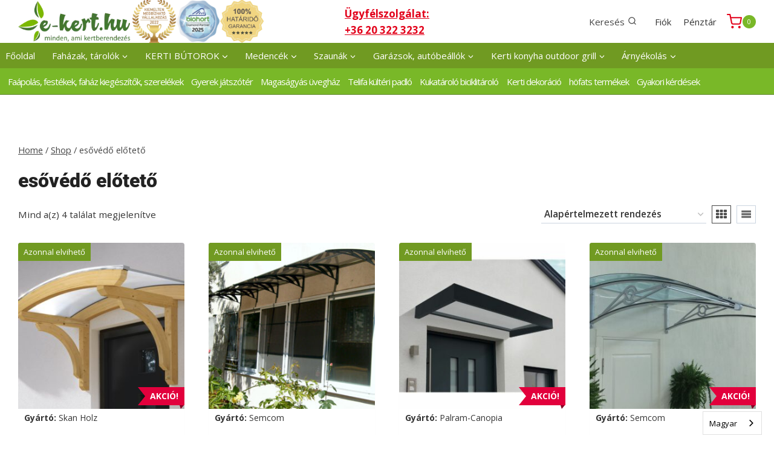

--- FILE ---
content_type: text/html; charset=UTF-8
request_url: https://e-kert.hu/termekcimke/esovedo-eloteto/
body_size: 34504
content:
<!doctype html>
<html lang="hu" class="no-js" itemtype="https://schema.org/Blog" itemscope>
<head>
	<meta charset="UTF-8">
	<meta name="viewport" content="width=device-width, initial-scale=1, minimum-scale=1">
	<meta name='robots' content='index, follow, max-image-preview:large, max-snippet:-1, max-video-preview:-1' />

	<!-- This site is optimized with the Yoast SEO plugin v26.7 - https://yoast.com/wordpress/plugins/seo/ -->
	<title>esővédő előtető Archives - e-kert.hu</title>
	<link rel="canonical" href="https://e-kert.hu/termekcimke/esovedo-eloteto/" />
	<meta property="og:locale" content="hu_HU" />
	<meta property="og:type" content="article" />
	<meta property="og:title" content="esővédő előtető Archives - e-kert.hu" />
	<meta property="og:url" content="https://e-kert.hu/termekcimke/esovedo-eloteto/" />
	<meta property="og:site_name" content="e-kert.hu" />
	<meta name="twitter:card" content="summary_large_image" />
	<script type="application/ld+json" class="yoast-schema-graph">{"@context":"https://schema.org","@graph":[{"@type":"CollectionPage","@id":"https://e-kert.hu/termekcimke/esovedo-eloteto/","url":"https://e-kert.hu/termekcimke/esovedo-eloteto/","name":"esővédő előtető Archives - e-kert.hu","isPartOf":{"@id":"https://e-kert.hu/#website"},"primaryImageOfPage":{"@id":"https://e-kert.hu/termekcimke/esovedo-eloteto/#primaryimage"},"image":{"@id":"https://e-kert.hu/termekcimke/esovedo-eloteto/#primaryimage"},"thumbnailUrl":"https://e-kert.hu/wp-content/uploads/2017/10/Rostock.jpg","breadcrumb":{"@id":"https://e-kert.hu/termekcimke/esovedo-eloteto/#breadcrumb"},"inLanguage":"hu"},{"@type":"ImageObject","inLanguage":"hu","@id":"https://e-kert.hu/termekcimke/esovedo-eloteto/#primaryimage","url":"https://e-kert.hu/wp-content/uploads/2017/10/Rostock.jpg","contentUrl":"https://e-kert.hu/wp-content/uploads/2017/10/Rostock.jpg","width":1935,"height":1500,"caption":"Bejárati ajtó esővédő előtető"},{"@type":"BreadcrumbList","@id":"https://e-kert.hu/termekcimke/esovedo-eloteto/#breadcrumb","itemListElement":[{"@type":"ListItem","position":1,"name":"Home","item":"https://e-kert.hu/"},{"@type":"ListItem","position":2,"name":"esővédő előtető"}]},{"@type":"WebSite","@id":"https://e-kert.hu/#website","url":"https://e-kert.hu/","name":"E-kert - faházak, garázsok, kocsibeállók, medencék","description":"e-kert.hu webáruház termékválasztékában az általunk képviselt gyártók (WEKA, SKANHOLZ, Biohort, TranspaForza, Nesling, XIMAX stb.) termékeit találhatja meg.","publisher":{"@id":"https://e-kert.hu/#organization"},"alternateName":"E-kert","potentialAction":[{"@type":"SearchAction","target":{"@type":"EntryPoint","urlTemplate":"https://e-kert.hu/?s={search_term_string}"},"query-input":{"@type":"PropertyValueSpecification","valueRequired":true,"valueName":"search_term_string"}}],"inLanguage":"hu"},{"@type":"Organization","@id":"https://e-kert.hu/#organization","name":"GEOFF Kft.","url":"https://e-kert.hu/","logo":{"@type":"ImageObject","inLanguage":"hu","@id":"https://e-kert.hu/#/schema/logo/image/","url":"https://e-kert.hu/wp-content/uploads/2020/01/logo.png","contentUrl":"https://e-kert.hu/wp-content/uploads/2020/01/logo.png","width":250,"height":95,"caption":"GEOFF Kft."},"image":{"@id":"https://e-kert.hu/#/schema/logo/image/"},"sameAs":["https://www.facebook.com/ekert.hu"]}]}</script>
	<!-- / Yoast SEO plugin. -->


<script type='application/javascript'  id='pys-version-script'>console.log('PixelYourSite Free version 11.1.5.2');</script>
<link rel='dns-prefetch' href='//fonts.googleapis.com' />
<link rel='dns-prefetch' href='//www.googletagmanager.com' />
<link rel="alternate" type="application/rss+xml" title="e-kert.hu &raquo; hírcsatorna" href="https://e-kert.hu/feed/" />
<link rel="alternate" type="application/rss+xml" title="e-kert.hu &raquo; hozzászólás hírcsatorna" href="https://e-kert.hu/comments/feed/" />
			<script>document.documentElement.classList.remove( 'no-js' );</script>
			<link rel="alternate" type="application/rss+xml" title="e-kert.hu &raquo; esővédő előtető Címke hírforrás" href="https://e-kert.hu/termekcimke/esovedo-eloteto/feed/" />
<style id='wp-img-auto-sizes-contain-inline-css'>
img:is([sizes=auto i],[sizes^="auto," i]){contain-intrinsic-size:3000px 1500px}
/*# sourceURL=wp-img-auto-sizes-contain-inline-css */
</style>
<link rel='stylesheet' id='woocommerce-smart-coupons-available-coupons-block-css' href='https://e-kert.hu/wp-content/plugins/woocommerce-smart-coupons/blocks/build/style-woocommerce-smart-coupons-available-coupons-block.css?ver=9.7.0' media='all' />
<link rel='stylesheet' id='wp-components-css' href='https://e-kert.hu/wp-includes/css/dist/components/style.min.css?ver=6.9' media='all' />
<link rel='stylesheet' id='woocommerce-smart-coupons-send-coupon-form-block-css' href='https://e-kert.hu/wp-content/plugins/woocommerce-smart-coupons/blocks/build/style-woocommerce-smart-coupons-send-coupon-form-block.css?ver=9.7.0' media='all' />
<style id='wp-emoji-styles-inline-css'>

	img.wp-smiley, img.emoji {
		display: inline !important;
		border: none !important;
		box-shadow: none !important;
		height: 1em !important;
		width: 1em !important;
		margin: 0 0.07em !important;
		vertical-align: -0.1em !important;
		background: none !important;
		padding: 0 !important;
	}
/*# sourceURL=wp-emoji-styles-inline-css */
</style>
<style id='wp-block-library-inline-css'>
:root{--wp-block-synced-color:#7a00df;--wp-block-synced-color--rgb:122,0,223;--wp-bound-block-color:var(--wp-block-synced-color);--wp-editor-canvas-background:#ddd;--wp-admin-theme-color:#007cba;--wp-admin-theme-color--rgb:0,124,186;--wp-admin-theme-color-darker-10:#006ba1;--wp-admin-theme-color-darker-10--rgb:0,107,160.5;--wp-admin-theme-color-darker-20:#005a87;--wp-admin-theme-color-darker-20--rgb:0,90,135;--wp-admin-border-width-focus:2px}@media (min-resolution:192dpi){:root{--wp-admin-border-width-focus:1.5px}}.wp-element-button{cursor:pointer}:root .has-very-light-gray-background-color{background-color:#eee}:root .has-very-dark-gray-background-color{background-color:#313131}:root .has-very-light-gray-color{color:#eee}:root .has-very-dark-gray-color{color:#313131}:root .has-vivid-green-cyan-to-vivid-cyan-blue-gradient-background{background:linear-gradient(135deg,#00d084,#0693e3)}:root .has-purple-crush-gradient-background{background:linear-gradient(135deg,#34e2e4,#4721fb 50%,#ab1dfe)}:root .has-hazy-dawn-gradient-background{background:linear-gradient(135deg,#faaca8,#dad0ec)}:root .has-subdued-olive-gradient-background{background:linear-gradient(135deg,#fafae1,#67a671)}:root .has-atomic-cream-gradient-background{background:linear-gradient(135deg,#fdd79a,#004a59)}:root .has-nightshade-gradient-background{background:linear-gradient(135deg,#330968,#31cdcf)}:root .has-midnight-gradient-background{background:linear-gradient(135deg,#020381,#2874fc)}:root{--wp--preset--font-size--normal:16px;--wp--preset--font-size--huge:42px}.has-regular-font-size{font-size:1em}.has-larger-font-size{font-size:2.625em}.has-normal-font-size{font-size:var(--wp--preset--font-size--normal)}.has-huge-font-size{font-size:var(--wp--preset--font-size--huge)}.has-text-align-center{text-align:center}.has-text-align-left{text-align:left}.has-text-align-right{text-align:right}.has-fit-text{white-space:nowrap!important}#end-resizable-editor-section{display:none}.aligncenter{clear:both}.items-justified-left{justify-content:flex-start}.items-justified-center{justify-content:center}.items-justified-right{justify-content:flex-end}.items-justified-space-between{justify-content:space-between}.screen-reader-text{border:0;clip-path:inset(50%);height:1px;margin:-1px;overflow:hidden;padding:0;position:absolute;width:1px;word-wrap:normal!important}.screen-reader-text:focus{background-color:#ddd;clip-path:none;color:#444;display:block;font-size:1em;height:auto;left:5px;line-height:normal;padding:15px 23px 14px;text-decoration:none;top:5px;width:auto;z-index:100000}html :where(.has-border-color){border-style:solid}html :where([style*=border-top-color]){border-top-style:solid}html :where([style*=border-right-color]){border-right-style:solid}html :where([style*=border-bottom-color]){border-bottom-style:solid}html :where([style*=border-left-color]){border-left-style:solid}html :where([style*=border-width]){border-style:solid}html :where([style*=border-top-width]){border-top-style:solid}html :where([style*=border-right-width]){border-right-style:solid}html :where([style*=border-bottom-width]){border-bottom-style:solid}html :where([style*=border-left-width]){border-left-style:solid}html :where(img[class*=wp-image-]){height:auto;max-width:100%}:where(figure){margin:0 0 1em}html :where(.is-position-sticky){--wp-admin--admin-bar--position-offset:var(--wp-admin--admin-bar--height,0px)}@media screen and (max-width:600px){html :where(.is-position-sticky){--wp-admin--admin-bar--position-offset:0px}}

/*# sourceURL=wp-block-library-inline-css */
</style><link rel='stylesheet' id='wc-blocks-style-css' href='https://e-kert.hu/wp-content/plugins/woocommerce/assets/client/blocks/wc-blocks.css?ver=wc-10.4.3' media='all' />
<style id='global-styles-inline-css'>
:root{--wp--preset--aspect-ratio--square: 1;--wp--preset--aspect-ratio--4-3: 4/3;--wp--preset--aspect-ratio--3-4: 3/4;--wp--preset--aspect-ratio--3-2: 3/2;--wp--preset--aspect-ratio--2-3: 2/3;--wp--preset--aspect-ratio--16-9: 16/9;--wp--preset--aspect-ratio--9-16: 9/16;--wp--preset--color--black: #000000;--wp--preset--color--cyan-bluish-gray: #abb8c3;--wp--preset--color--white: #ffffff;--wp--preset--color--pale-pink: #f78da7;--wp--preset--color--vivid-red: #cf2e2e;--wp--preset--color--luminous-vivid-orange: #ff6900;--wp--preset--color--luminous-vivid-amber: #fcb900;--wp--preset--color--light-green-cyan: #7bdcb5;--wp--preset--color--vivid-green-cyan: #00d084;--wp--preset--color--pale-cyan-blue: #8ed1fc;--wp--preset--color--vivid-cyan-blue: #0693e3;--wp--preset--color--vivid-purple: #9b51e0;--wp--preset--color--theme-palette-1: var(--global-palette1);--wp--preset--color--theme-palette-2: var(--global-palette2);--wp--preset--color--theme-palette-3: var(--global-palette3);--wp--preset--color--theme-palette-4: var(--global-palette4);--wp--preset--color--theme-palette-5: var(--global-palette5);--wp--preset--color--theme-palette-6: var(--global-palette6);--wp--preset--color--theme-palette-7: var(--global-palette7);--wp--preset--color--theme-palette-8: var(--global-palette8);--wp--preset--color--theme-palette-9: var(--global-palette9);--wp--preset--color--theme-palette-10: var(--global-palette10);--wp--preset--color--theme-palette-11: var(--global-palette11);--wp--preset--color--theme-palette-12: var(--global-palette12);--wp--preset--color--theme-palette-13: var(--global-palette13);--wp--preset--color--theme-palette-14: var(--global-palette14);--wp--preset--color--theme-palette-15: var(--global-palette15);--wp--preset--gradient--vivid-cyan-blue-to-vivid-purple: linear-gradient(135deg,rgb(6,147,227) 0%,rgb(155,81,224) 100%);--wp--preset--gradient--light-green-cyan-to-vivid-green-cyan: linear-gradient(135deg,rgb(122,220,180) 0%,rgb(0,208,130) 100%);--wp--preset--gradient--luminous-vivid-amber-to-luminous-vivid-orange: linear-gradient(135deg,rgb(252,185,0) 0%,rgb(255,105,0) 100%);--wp--preset--gradient--luminous-vivid-orange-to-vivid-red: linear-gradient(135deg,rgb(255,105,0) 0%,rgb(207,46,46) 100%);--wp--preset--gradient--very-light-gray-to-cyan-bluish-gray: linear-gradient(135deg,rgb(238,238,238) 0%,rgb(169,184,195) 100%);--wp--preset--gradient--cool-to-warm-spectrum: linear-gradient(135deg,rgb(74,234,220) 0%,rgb(151,120,209) 20%,rgb(207,42,186) 40%,rgb(238,44,130) 60%,rgb(251,105,98) 80%,rgb(254,248,76) 100%);--wp--preset--gradient--blush-light-purple: linear-gradient(135deg,rgb(255,206,236) 0%,rgb(152,150,240) 100%);--wp--preset--gradient--blush-bordeaux: linear-gradient(135deg,rgb(254,205,165) 0%,rgb(254,45,45) 50%,rgb(107,0,62) 100%);--wp--preset--gradient--luminous-dusk: linear-gradient(135deg,rgb(255,203,112) 0%,rgb(199,81,192) 50%,rgb(65,88,208) 100%);--wp--preset--gradient--pale-ocean: linear-gradient(135deg,rgb(255,245,203) 0%,rgb(182,227,212) 50%,rgb(51,167,181) 100%);--wp--preset--gradient--electric-grass: linear-gradient(135deg,rgb(202,248,128) 0%,rgb(113,206,126) 100%);--wp--preset--gradient--midnight: linear-gradient(135deg,rgb(2,3,129) 0%,rgb(40,116,252) 100%);--wp--preset--font-size--small: var(--global-font-size-small);--wp--preset--font-size--medium: var(--global-font-size-medium);--wp--preset--font-size--large: var(--global-font-size-large);--wp--preset--font-size--x-large: 42px;--wp--preset--font-size--larger: var(--global-font-size-larger);--wp--preset--font-size--xxlarge: var(--global-font-size-xxlarge);--wp--preset--spacing--20: 0.44rem;--wp--preset--spacing--30: 0.67rem;--wp--preset--spacing--40: 1rem;--wp--preset--spacing--50: 1.5rem;--wp--preset--spacing--60: 2.25rem;--wp--preset--spacing--70: 3.38rem;--wp--preset--spacing--80: 5.06rem;--wp--preset--shadow--natural: 6px 6px 9px rgba(0, 0, 0, 0.2);--wp--preset--shadow--deep: 12px 12px 50px rgba(0, 0, 0, 0.4);--wp--preset--shadow--sharp: 6px 6px 0px rgba(0, 0, 0, 0.2);--wp--preset--shadow--outlined: 6px 6px 0px -3px rgb(255, 255, 255), 6px 6px rgb(0, 0, 0);--wp--preset--shadow--crisp: 6px 6px 0px rgb(0, 0, 0);}:where(.is-layout-flex){gap: 0.5em;}:where(.is-layout-grid){gap: 0.5em;}body .is-layout-flex{display: flex;}.is-layout-flex{flex-wrap: wrap;align-items: center;}.is-layout-flex > :is(*, div){margin: 0;}body .is-layout-grid{display: grid;}.is-layout-grid > :is(*, div){margin: 0;}:where(.wp-block-columns.is-layout-flex){gap: 2em;}:where(.wp-block-columns.is-layout-grid){gap: 2em;}:where(.wp-block-post-template.is-layout-flex){gap: 1.25em;}:where(.wp-block-post-template.is-layout-grid){gap: 1.25em;}.has-black-color{color: var(--wp--preset--color--black) !important;}.has-cyan-bluish-gray-color{color: var(--wp--preset--color--cyan-bluish-gray) !important;}.has-white-color{color: var(--wp--preset--color--white) !important;}.has-pale-pink-color{color: var(--wp--preset--color--pale-pink) !important;}.has-vivid-red-color{color: var(--wp--preset--color--vivid-red) !important;}.has-luminous-vivid-orange-color{color: var(--wp--preset--color--luminous-vivid-orange) !important;}.has-luminous-vivid-amber-color{color: var(--wp--preset--color--luminous-vivid-amber) !important;}.has-light-green-cyan-color{color: var(--wp--preset--color--light-green-cyan) !important;}.has-vivid-green-cyan-color{color: var(--wp--preset--color--vivid-green-cyan) !important;}.has-pale-cyan-blue-color{color: var(--wp--preset--color--pale-cyan-blue) !important;}.has-vivid-cyan-blue-color{color: var(--wp--preset--color--vivid-cyan-blue) !important;}.has-vivid-purple-color{color: var(--wp--preset--color--vivid-purple) !important;}.has-black-background-color{background-color: var(--wp--preset--color--black) !important;}.has-cyan-bluish-gray-background-color{background-color: var(--wp--preset--color--cyan-bluish-gray) !important;}.has-white-background-color{background-color: var(--wp--preset--color--white) !important;}.has-pale-pink-background-color{background-color: var(--wp--preset--color--pale-pink) !important;}.has-vivid-red-background-color{background-color: var(--wp--preset--color--vivid-red) !important;}.has-luminous-vivid-orange-background-color{background-color: var(--wp--preset--color--luminous-vivid-orange) !important;}.has-luminous-vivid-amber-background-color{background-color: var(--wp--preset--color--luminous-vivid-amber) !important;}.has-light-green-cyan-background-color{background-color: var(--wp--preset--color--light-green-cyan) !important;}.has-vivid-green-cyan-background-color{background-color: var(--wp--preset--color--vivid-green-cyan) !important;}.has-pale-cyan-blue-background-color{background-color: var(--wp--preset--color--pale-cyan-blue) !important;}.has-vivid-cyan-blue-background-color{background-color: var(--wp--preset--color--vivid-cyan-blue) !important;}.has-vivid-purple-background-color{background-color: var(--wp--preset--color--vivid-purple) !important;}.has-black-border-color{border-color: var(--wp--preset--color--black) !important;}.has-cyan-bluish-gray-border-color{border-color: var(--wp--preset--color--cyan-bluish-gray) !important;}.has-white-border-color{border-color: var(--wp--preset--color--white) !important;}.has-pale-pink-border-color{border-color: var(--wp--preset--color--pale-pink) !important;}.has-vivid-red-border-color{border-color: var(--wp--preset--color--vivid-red) !important;}.has-luminous-vivid-orange-border-color{border-color: var(--wp--preset--color--luminous-vivid-orange) !important;}.has-luminous-vivid-amber-border-color{border-color: var(--wp--preset--color--luminous-vivid-amber) !important;}.has-light-green-cyan-border-color{border-color: var(--wp--preset--color--light-green-cyan) !important;}.has-vivid-green-cyan-border-color{border-color: var(--wp--preset--color--vivid-green-cyan) !important;}.has-pale-cyan-blue-border-color{border-color: var(--wp--preset--color--pale-cyan-blue) !important;}.has-vivid-cyan-blue-border-color{border-color: var(--wp--preset--color--vivid-cyan-blue) !important;}.has-vivid-purple-border-color{border-color: var(--wp--preset--color--vivid-purple) !important;}.has-vivid-cyan-blue-to-vivid-purple-gradient-background{background: var(--wp--preset--gradient--vivid-cyan-blue-to-vivid-purple) !important;}.has-light-green-cyan-to-vivid-green-cyan-gradient-background{background: var(--wp--preset--gradient--light-green-cyan-to-vivid-green-cyan) !important;}.has-luminous-vivid-amber-to-luminous-vivid-orange-gradient-background{background: var(--wp--preset--gradient--luminous-vivid-amber-to-luminous-vivid-orange) !important;}.has-luminous-vivid-orange-to-vivid-red-gradient-background{background: var(--wp--preset--gradient--luminous-vivid-orange-to-vivid-red) !important;}.has-very-light-gray-to-cyan-bluish-gray-gradient-background{background: var(--wp--preset--gradient--very-light-gray-to-cyan-bluish-gray) !important;}.has-cool-to-warm-spectrum-gradient-background{background: var(--wp--preset--gradient--cool-to-warm-spectrum) !important;}.has-blush-light-purple-gradient-background{background: var(--wp--preset--gradient--blush-light-purple) !important;}.has-blush-bordeaux-gradient-background{background: var(--wp--preset--gradient--blush-bordeaux) !important;}.has-luminous-dusk-gradient-background{background: var(--wp--preset--gradient--luminous-dusk) !important;}.has-pale-ocean-gradient-background{background: var(--wp--preset--gradient--pale-ocean) !important;}.has-electric-grass-gradient-background{background: var(--wp--preset--gradient--electric-grass) !important;}.has-midnight-gradient-background{background: var(--wp--preset--gradient--midnight) !important;}.has-small-font-size{font-size: var(--wp--preset--font-size--small) !important;}.has-medium-font-size{font-size: var(--wp--preset--font-size--medium) !important;}.has-large-font-size{font-size: var(--wp--preset--font-size--large) !important;}.has-x-large-font-size{font-size: var(--wp--preset--font-size--x-large) !important;}
/*# sourceURL=global-styles-inline-css */
</style>

<style id='classic-theme-styles-inline-css'>
/*! This file is auto-generated */
.wp-block-button__link{color:#fff;background-color:#32373c;border-radius:9999px;box-shadow:none;text-decoration:none;padding:calc(.667em + 2px) calc(1.333em + 2px);font-size:1.125em}.wp-block-file__button{background:#32373c;color:#fff;text-decoration:none}
/*# sourceURL=/wp-includes/css/classic-themes.min.css */
</style>
<link rel='stylesheet' id='contact-form-7-css' href='https://e-kert.hu/wp-content/plugins/contact-form-7/includes/css/styles.css?ver=6.1.4' media='all' />
<link rel='stylesheet' id='wpmenucart-icons-css' href='https://e-kert.hu/wp-content/plugins/woocommerce-menu-bar-cart/assets/css/wpmenucart-icons.min.css?ver=2.14.12' media='all' />
<style id='wpmenucart-icons-inline-css'>
@font-face{font-family:WPMenuCart;src:url(https://e-kert.hu/wp-content/plugins/woocommerce-menu-bar-cart/assets/fonts/WPMenuCart.eot);src:url(https://e-kert.hu/wp-content/plugins/woocommerce-menu-bar-cart/assets/fonts/WPMenuCart.eot?#iefix) format('embedded-opentype'),url(https://e-kert.hu/wp-content/plugins/woocommerce-menu-bar-cart/assets/fonts/WPMenuCart.woff2) format('woff2'),url(https://e-kert.hu/wp-content/plugins/woocommerce-menu-bar-cart/assets/fonts/WPMenuCart.woff) format('woff'),url(https://e-kert.hu/wp-content/plugins/woocommerce-menu-bar-cart/assets/fonts/WPMenuCart.ttf) format('truetype'),url(https://e-kert.hu/wp-content/plugins/woocommerce-menu-bar-cart/assets/fonts/WPMenuCart.svg#WPMenuCart) format('svg');font-weight:400;font-style:normal;font-display:swap}
/*# sourceURL=wpmenucart-icons-inline-css */
</style>
<link rel='stylesheet' id='wpmenucart-css' href='https://e-kert.hu/wp-content/plugins/woocommerce-menu-bar-cart/assets/css/wpmenucart-main.min.css?ver=2.14.12' media='all' />
<style id='woocommerce-inline-inline-css'>
.woocommerce form .form-row .required { visibility: visible; }
/*# sourceURL=woocommerce-inline-inline-css */
</style>
<link rel='stylesheet' id='cmplz-general-css' href='https://e-kert.hu/wp-content/plugins/complianz-gdpr-premium/assets/css/cookieblocker.min.css?ver=1762177572' media='all' />
<link rel='stylesheet' id='yith_wcbm_badge_style-css' href='https://e-kert.hu/wp-content/plugins/yith-woocommerce-badge-management-premium/assets/css/frontend.css?ver=1.4.0' media='all' />
<style id='yith_wcbm_badge_style-inline-css'>
.yith-wcbm-badge-48079{ top: 0px;bottom: auto;left: 0px;right: auto; opacity: 1; }.yith-wcbm-badge-48079 .yith-wcbm-badge__wrap{ -ms-transform: rotateX(0deg) rotateY(0deg) rotateZ(0deg); -webkit-transform: rotateX(0deg) rotateY(0deg) rotateZ(0deg); transform: rotateX(0deg) rotateY(0deg) rotateZ(0deg); }        .yith-wcbm-badge-48079 .yith-wcbm-badge__wrap
        {
                color: #ffffff;
        background-color: #81d742;
        width: 150px;
        height: 40px;
        line-height: 40px;
        border-top-left-radius: 0px;
        border-bottom-left-radius: 0px;
        border-top-right-radius: 0px;
        border-bottom-right-radius: 0px;
        padding-top: 0px;
        padding-bottom: 0px;
        padding-left: 0px;
        padding-right: 0px;
        font-size: 13px;
        }
        .yith-wcbm-badge-52069{ top: auto;bottom: 0px;left: 0px;right: auto; opacity: 1; }.yith-wcbm-badge-52069 .yith-wcbm-badge__wrap{ -ms-transform: rotateX(43deg) rotateY(0deg) rotateZ(0deg); -webkit-transform: rotateX(43deg) rotateY(0deg) rotateZ(0deg); transform: rotateX(43deg) rotateY(0deg) rotateZ(0deg); }        .yith-wcbm-badge-52069 .yith-wcbm-badge__wrap
        {
                color: #ffffff;
        background-color: #51a80a;
        width: 120px;
        height: 30px;
        line-height: 30px;
        border-top-left-radius: 0px;
        border-bottom-left-radius: 0px;
        border-top-right-radius: 0px;
        border-bottom-right-radius: 0px;
        padding-top: 0px;
        padding-bottom: 0px;
        padding-left: 0px;
        padding-right: 0px;
        font-size: 13px;
        }
        .yith-wcbm-badge-53232{ top: auto;bottom: 20px;left: -16px;right: auto; opacity: 1; }.yith-wcbm-badge-53232 .yith-wcbm-badge__wrap{ -ms-transform: rotateX(0deg) rotateY(0deg) rotateZ(0deg); -webkit-transform: rotateX(0deg) rotateY(0deg) rotateZ(0deg); transform: rotateX(0deg) rotateY(0deg) rotateZ(0deg); }        .yith-wcbm-badge-53232 .yith-wcbm-badge__wrap
        {
                color: #0568bf;
        background-color: #edb649;
        width: 100px;
        height: 30px;
        line-height: 30px;
        border-top-left-radius: 0px;
        border-bottom-left-radius: 0px;
        border-top-right-radius: 0px;
        border-bottom-right-radius: 0px;
        padding-top: 0px;
        padding-bottom: 0px;
        padding-left: 0px;
        padding-right: 0px;
        font-size: 11px;
        }
        .yith-wcbm-badge-52144{ top: auto;bottom: 0px;left: auto;right: 0px; opacity: 1; }.yith-wcbm-badge-52144 .yith-wcbm-badge__wrap{ -ms-transform: rotateX(0deg) rotateY(0deg) rotateZ(0deg); -webkit-transform: rotateX(0deg) rotateY(0deg) rotateZ(0deg); transform: rotateX(0deg) rotateY(0deg) rotateZ(0deg); }			.yith-wcbm-css-badge-52144{
				color: #FFFFFF;
				font-family: "Open Sans",sans-serif;
				position:relative;
				box-sizing: border-box;
				position: absolute;
				width:auto;
				height:auto;
				background-color: transparent;
			}
			.yith-wcbm-css-badge-52144 div.yith-wcbm-css-s1{
				width:0;
				height:0;
				border-top: 6px solid #870024;
				border-right: 5px solid transparent;
				border-left: 2px solid transparent;
				position: absolute;
				right: 1px;
				top: 30px;
			}

			.yith-wcbm-css-badge-52144 div.yith-wcbm-css-s2{
				width:13px;
				height:26px;
				display: inline-block;
			}

			.yith-wcbm-css-badge-52144 div.yith-wcbm-css-text{
				background: #e2003c;
				font-size: 14px;
				font-weight: bold;
				line-height: 30px;
				height: 30px;
				white-space:nowrap;
				padding-right: 10px;
				padding-left: 8px;
				position: relative;
				top: -6px;
				right: 0;
				display: inline-block;
			}

			.yith-wcbm-css-badge-52144 div.yith-wcbm-css-text:before{
				content: '';
				width:0;
				height:0;
				border-right: 12px solid #e2003c;
				border-bottom: 15px solid transparent;
				position: absolute;
				top: 0;
				left:-12px;
			}

			.yith-wcbm-css-badge-52144 div.yith-wcbm-css-text:after{
				content: '';
				width:0;
				height:0;
				border-right: 12px solid #e2003c;
				border-top: 15px solid transparent;
				position: absolute;
				top: 15px;
				left:-12px;
			}
			.yith-wcbm-badge-43052{ top: 0px;bottom: auto;left: 0px;right: auto; opacity: 1; }.yith-wcbm-badge-43052 .yith-wcbm-badge__wrap{ -ms-transform: rotateX(0deg) rotateY(0deg) rotateZ(0deg); -webkit-transform: rotateX(0deg) rotateY(0deg) rotateZ(0deg); transform: rotateX(0deg) rotateY(0deg) rotateZ(0deg); }        .yith-wcbm-badge-43052 .yith-wcbm-badge__wrap
        {
                color: #ffffff;
        background-color: #719a22;
        width: 120px;
        height: 30px;
        line-height: 30px;
        border-top-left-radius: 0px;
        border-bottom-left-radius: 0px;
        border-top-right-radius: 0px;
        border-bottom-right-radius: 0px;
        padding-top: 0px;
        padding-bottom: 0px;
        padding-left: 0px;
        padding-right: 0px;
        font-size: 13px;
        }
        .yith-wcbm-badge-44837{ top: 0px;bottom: auto;left: 0px;right: auto; opacity: 1; }.yith-wcbm-badge-44837 .yith-wcbm-badge__wrap{ -ms-transform: rotateX(0deg) rotateY(0deg) rotateZ(0deg); -webkit-transform: rotateX(0deg) rotateY(0deg) rotateZ(0deg); transform: rotateX(0deg) rotateY(0deg) rotateZ(0deg); }        .yith-wcbm-badge-44837 .yith-wcbm-badge__wrap
        {
                color: #000000;
        background-color: #719a22;
        width: 100px;
        height: 50px;
        line-height: 50px;
        border-top-left-radius: 0px;
        border-bottom-left-radius: 0px;
        border-top-right-radius: 0px;
        border-bottom-right-radius: 0px;
        padding-top: 0px;
        padding-bottom: 0px;
        padding-left: 0px;
        padding-right: 0px;
        font-size: 13px;
        }
        .yith-wcbm-badge-52604{ top: auto;bottom: 0px;left: calc(50% - 60px);right: auto; opacity: 0.68; }.yith-wcbm-badge-52604 .yith-wcbm-badge__wrap{ -ms-transform: rotateX(0deg) rotateY(317deg) rotateZ(0deg); -webkit-transform: rotateX(0deg) rotateY(317deg) rotateZ(0deg); transform: rotateX(0deg) rotateY(317deg) rotateZ(0deg); }        .yith-wcbm-badge-52604 .yith-wcbm-badge__wrap
        {
                color: #000000;
        background-color: #f2a521;
        width: 120px;
        height: 20px;
        line-height: 20px;
        border-top-left-radius: 0px;
        border-bottom-left-radius: 0px;
        border-top-right-radius: 0px;
        border-bottom-right-radius: 0px;
        padding-top: 0px;
        padding-bottom: 0px;
        padding-left: 0px;
        padding-right: 0px;
        font-size: 13px;
        }
        .yith-wcbm-badge-54235{ top: auto;bottom: 0px;left: calc(50% - 60px);right: auto; opacity: 1; }.yith-wcbm-badge-54235 .yith-wcbm-badge__wrap{ -ms-transform: rotateX(0deg) rotateY(0deg) rotateZ(0deg); -webkit-transform: rotateX(0deg) rotateY(0deg) rotateZ(0deg); transform: rotateX(0deg) rotateY(0deg) rotateZ(0deg); }        .yith-wcbm-badge-54235 .yith-wcbm-badge__wrap
        {
                color: #000000;
        background-color: #eeee22;
        width: 120px;
        height: 20px;
        line-height: 20px;
        border-top-left-radius: 0px;
        border-bottom-left-radius: 0px;
        border-top-right-radius: 0px;
        border-bottom-right-radius: 0px;
        padding-top: 0px;
        padding-bottom: 0px;
        padding-left: 0px;
        padding-right: 0px;
        font-size: 10px;
        }
        .yith-wcbm-badge-52514{ top: calc(50% - 28px);bottom: auto;left: 0px;right: auto; opacity: 1; }.yith-wcbm-badge-52514 .yith-wcbm-badge__wrap{ -ms-transform: rotateX(24deg) rotateY(0deg) rotateZ(0deg); -webkit-transform: rotateX(24deg) rotateY(0deg) rotateZ(0deg); transform: rotateX(24deg) rotateY(0deg) rotateZ(0deg); }			.yith-wcbm-css-badge-52514{
				color: #ffffff;
				font-family: "Open Sans",sans-serif;
				position:relative;
				box-sizing: border-box;
				position: absolute;
				width:auto;
				height:auto;
				background-color: transparent;
			}
			.yith-wcbm-css-badge-52514 div.yith-wcbm-css-s1{
				width:0;
				height:0;
				border-top: 6px solid #933d00;
				border-right: 5px solid transparent;
				border-left: 2px solid transparent;
				position: absolute;
				right: 1px;
				top: 30px;
			}

			.yith-wcbm-css-badge-52514 div.yith-wcbm-css-s2{
				width:13px;
				height:26px;
				display: inline-block;
			}

			.yith-wcbm-css-badge-52514 div.yith-wcbm-css-text{
				background: #f66600;
				font-size: 14px;
				font-weight: bold;
				line-height: 30px;
				height: 30px;
				white-space:nowrap;
				padding-right: 10px;
				padding-left: 8px;
				position: relative;
				top: -6px;
				right: 0;
				display: inline-block;
			}

			.yith-wcbm-css-badge-52514 div.yith-wcbm-css-text:before{
				content: '';
				width:0;
				height:0;
				border-right: 12px solid #f66600;
				border-bottom: 15px solid transparent;
				position: absolute;
				top: 0;
				left:-12px;
			}

			.yith-wcbm-css-badge-52514 div.yith-wcbm-css-text:after{
				content: '';
				width:0;
				height:0;
				border-right: 12px solid #f66600;
				border-top: 15px solid transparent;
				position: absolute;
				top: 15px;
				left:-12px;
			}
			.yith-wcbm-badge-56541{ top: 0px;bottom: auto;left: 0px;right: auto; opacity: 0.9; }.yith-wcbm-badge-56541 .yith-wcbm-badge__wrap{ -ms-transform: rotateX(0deg) rotateY(0deg) rotateZ(0deg); -webkit-transform: rotateX(0deg) rotateY(0deg) rotateZ(0deg); transform: rotateX(0deg) rotateY(0deg) rotateZ(0deg); }        .yith-wcbm-badge-56541 .yith-wcbm-badge__wrap
        {
                color: #dd1313;
        background-color: #f4f000;
        width: 130px;
        height: 40px;
        line-height: 40px;
        border-top-left-radius: 0px;
        border-bottom-left-radius: 0px;
        border-top-right-radius: 0px;
        border-bottom-right-radius: 0px;
        padding-top: 0px;
        padding-bottom: 0px;
        padding-left: 0px;
        padding-right: 0px;
        font-size: 13px;
        }
        .yith-wcbm-badge-52865{ top: 0px;bottom: auto;left: 0px;right: auto; opacity: 1; }.yith-wcbm-badge-52865 .yith-wcbm-badge__wrap{ -ms-transform: rotateX(0deg) rotateY(0deg) rotateZ(0deg); -webkit-transform: rotateX(0deg) rotateY(0deg) rotateZ(0deg); transform: rotateX(0deg) rotateY(0deg) rotateZ(0deg); }@media only screen and (max-width: 768px) {
        .yith-wcbm-badge-52865{ -ms-transform: scale(0.7); -webkit-transform: scale(0.7); transform: scale(0.7);transform-origin: left top; }
    }
/*# sourceURL=yith_wcbm_badge_style-inline-css */
</style>
<link data-service="google-fonts" data-category="marketing" rel='stylesheet' id='googleFontsOpenSans-css' data-href='//fonts.googleapis.com/css?family=Open+Sans%3A400%2C600%2C700%2C800%2C300&#038;ver=6.9' media='all' />
<link rel='stylesheet' id='kadence-global-css' href='https://e-kert.hu/wp-content/themes/kadence/assets/css/global.min.css?ver=1.4.3' media='all' />
<style id='kadence-global-inline-css'>
/* Kadence Base CSS */
:root{--global-palette1:#709a22;--global-palette2:#437731;--global-palette3:#222222;--global-palette4:#353535;--global-palette5:#454545;--global-palette6:#676767;--global-palette7:#eeeeee;--global-palette8:#f7f7f7;--global-palette9:#ffffff;--global-palette10:oklch(from var(--global-palette1) calc(l + 0.10 * (1 - l)) calc(c * 1.00) calc(h + 180) / 100%);--global-palette11:#13612e;--global-palette12:#1159af;--global-palette13:#e2001a;--global-palette14:#f7630c;--global-palette15:#79b828;--global-palette9rgb:255, 255, 255;--global-palette-highlight:var(--global-palette1);--global-palette-highlight-alt:var(--global-palette2);--global-palette-highlight-alt2:var(--global-palette9);--global-palette-btn-bg:var(--global-palette1);--global-palette-btn-bg-hover:var(--global-palette2);--global-palette-btn:var(--global-palette9);--global-palette-btn-hover:var(--global-palette9);--global-palette-btn-sec-bg:var(--global-palette7);--global-palette-btn-sec-bg-hover:var(--global-palette2);--global-palette-btn-sec:var(--global-palette3);--global-palette-btn-sec-hover:var(--global-palette9);--global-body-font-family:'Open Sans', sans-serif;--global-heading-font-family:Roboto, sans-serif;--global-primary-nav-font-family:inherit;--global-fallback-font:sans-serif;--global-display-fallback-font:sans-serif;--global-content-width:1268px;--global-content-wide-width:calc(1268px + 230px);--global-content-narrow-width:842px;--global-content-edge-padding:1.5rem;--global-content-boxed-padding:2rem;--global-calc-content-width:calc(1268px - var(--global-content-edge-padding) - var(--global-content-edge-padding) );--wp--style--global--content-size:var(--global-calc-content-width);}.wp-site-blocks{--global-vw:calc( 100vw - ( 0.5 * var(--scrollbar-offset)));}body{background:var(--global-palette9);}body, input, select, optgroup, textarea{font-style:normal;font-weight:normal;font-size:17px;line-height:1.6;font-family:var(--global-body-font-family);color:var(--global-palette4);}.content-bg, body.content-style-unboxed .site{background:var(--global-palette9);}h1,h2,h3,h4,h5,h6{font-family:var(--global-heading-font-family);}h1{font-style:normal;font-weight:900;font-size:32px;line-height:1.5;color:var(--global-palette3);}h2{font-weight:700;font-size:28px;line-height:1.5;color:var(--global-palette3);}h3{font-weight:700;font-size:24px;line-height:1.5;color:var(--global-palette3);}h4{font-weight:700;font-size:22px;line-height:1.5;color:var(--global-palette4);}h5{font-weight:700;font-size:20px;line-height:1.5;color:var(--global-palette4);}h6{font-weight:700;font-size:18px;line-height:1.5;color:var(--global-palette5);}.entry-hero h1{font-style:normal;font-size:50px;color:var(--global-palette9);}@media all and (max-width: 767px){.wp-site-blocks .entry-hero h1{font-size:36px;}}.entry-hero .kadence-breadcrumbs{max-width:1268px;}.site-container, .site-header-row-layout-contained, .site-footer-row-layout-contained, .entry-hero-layout-contained, .comments-area, .alignfull > .wp-block-cover__inner-container, .alignwide > .wp-block-cover__inner-container{max-width:var(--global-content-width);}.content-width-narrow .content-container.site-container, .content-width-narrow .hero-container.site-container{max-width:var(--global-content-narrow-width);}@media all and (min-width: 1498px){.wp-site-blocks .content-container  .alignwide{margin-left:-115px;margin-right:-115px;width:unset;max-width:unset;}}@media all and (min-width: 1102px){.content-width-narrow .wp-site-blocks .content-container .alignwide{margin-left:-130px;margin-right:-130px;width:unset;max-width:unset;}}.content-style-boxed .wp-site-blocks .entry-content .alignwide{margin-left:calc( -1 * var( --global-content-boxed-padding ) );margin-right:calc( -1 * var( --global-content-boxed-padding ) );}.content-area{margin-top:5rem;margin-bottom:5rem;}@media all and (max-width: 1024px){.content-area{margin-top:3rem;margin-bottom:3rem;}}@media all and (max-width: 767px){.content-area{margin-top:2rem;margin-bottom:2rem;}}@media all and (max-width: 1024px){:root{--global-content-boxed-padding:2rem;}}@media all and (max-width: 767px){:root{--global-content-boxed-padding:1.5rem;}}.entry-content-wrap{padding:2rem;}@media all and (max-width: 1024px){.entry-content-wrap{padding:2rem;}}@media all and (max-width: 767px){.entry-content-wrap{padding:1.5rem;}}.entry.single-entry{box-shadow:0px 15px 15px -10px rgba(0,0,0,0.05);}.entry.loop-entry{box-shadow:0px 15px 15px -10px rgba(0,0,0,0.05);}.loop-entry .entry-content-wrap{padding:2rem;}@media all and (max-width: 1024px){.loop-entry .entry-content-wrap{padding:2rem;}}@media all and (max-width: 767px){.loop-entry .entry-content-wrap{padding:1.5rem;}}button, .button, .wp-block-button__link, input[type="button"], input[type="reset"], input[type="submit"], .fl-button, .elementor-button-wrapper .elementor-button, .wc-block-components-checkout-place-order-button, .wc-block-cart__submit{box-shadow:0px 0px 0px -7px rgba(0,0,0,0);}button:hover, button:focus, button:active, .button:hover, .button:focus, .button:active, .wp-block-button__link:hover, .wp-block-button__link:focus, .wp-block-button__link:active, input[type="button"]:hover, input[type="button"]:focus, input[type="button"]:active, input[type="reset"]:hover, input[type="reset"]:focus, input[type="reset"]:active, input[type="submit"]:hover, input[type="submit"]:focus, input[type="submit"]:active, .elementor-button-wrapper .elementor-button:hover, .elementor-button-wrapper .elementor-button:focus, .elementor-button-wrapper .elementor-button:active, .wc-block-cart__submit:hover{box-shadow:0px 15px 25px -7px rgba(0,0,0,0.1);}.kb-button.kb-btn-global-outline.kb-btn-global-inherit{padding-top:calc(px - 2px);padding-right:calc(px - 2px);padding-bottom:calc(px - 2px);padding-left:calc(px - 2px);}@media all and (min-width: 1025px){.transparent-header .entry-hero .entry-hero-container-inner{padding-top:calc(0px + 26px + 0px);}}@media all and (max-width: 1024px){.mobile-transparent-header .entry-hero .entry-hero-container-inner{padding-top:26px;}}@media all and (max-width: 767px){.mobile-transparent-header .entry-hero .entry-hero-container-inner{padding-top:26px;}}#kt-scroll-up-reader, #kt-scroll-up{border-radius:30px 30px 30px 30px;color:var(--global-palette9);background:#97be29;bottom:30px;font-size:1.2em;padding:0.4em 0.4em 0.4em 0.4em;}#kt-scroll-up-reader.scroll-up-side-right, #kt-scroll-up.scroll-up-side-right{right:30px;}#kt-scroll-up-reader.scroll-up-side-left, #kt-scroll-up.scroll-up-side-left{left:30px;}@media all and (hover: hover){#kt-scroll-up-reader:hover, #kt-scroll-up:hover{color:var(--global-palette7);}}.post-archive-hero-section .entry-hero-container-inner{background-image:url('https://work.weka.hu/wp-content/uploads/2020/05/photo-of-woman-674268.jpg');background-repeat:no-repeat;background-position:52% 56%;background-size:cover;}.entry-hero.post-archive-hero-section .entry-header{min-height:300px;}
/* Kadence Header CSS */
@media all and (max-width: 1024px){.mobile-transparent-header #masthead{position:absolute;left:0px;right:0px;z-index:100;}.kadence-scrollbar-fixer.mobile-transparent-header #masthead{right:var(--scrollbar-offset,0);}.mobile-transparent-header #masthead, .mobile-transparent-header .site-top-header-wrap .site-header-row-container-inner, .mobile-transparent-header .site-main-header-wrap .site-header-row-container-inner, .mobile-transparent-header .site-bottom-header-wrap .site-header-row-container-inner{background:transparent;}.site-header-row-tablet-layout-fullwidth, .site-header-row-tablet-layout-standard{padding:0px;}}@media all and (min-width: 1025px){.transparent-header #masthead{position:absolute;left:0px;right:0px;z-index:100;}.transparent-header.kadence-scrollbar-fixer #masthead{right:var(--scrollbar-offset,0);}.transparent-header #masthead, .transparent-header .site-top-header-wrap .site-header-row-container-inner, .transparent-header .site-main-header-wrap .site-header-row-container-inner, .transparent-header .site-bottom-header-wrap .site-header-row-container-inner{background:transparent;}}.site-branding a.brand img{max-width:406px;}.site-branding a.brand img.svg-logo-image{width:406px;}@media all and (max-width: 767px){.site-branding a.brand img{max-width:35px;}.site-branding a.brand img.svg-logo-image{width:35px;}}.site-branding{padding:0px 0px 0px 0px;}#masthead, #masthead .kadence-sticky-header.item-is-fixed:not(.item-at-start):not(.site-header-row-container):not(.site-main-header-wrap), #masthead .kadence-sticky-header.item-is-fixed:not(.item-at-start) > .site-header-row-container-inner{background:var(--global-palette9);}.site-main-header-wrap .site-header-row-container-inner{background:var(--global-palette1);}.site-main-header-inner-wrap{min-height:26px;}.site-main-header-wrap .site-header-row-container-inner>.site-container{padding:0px 0px 0px 0px;}.site-top-header-inner-wrap{min-height:0px;}.site-bottom-header-wrap .site-header-row-container-inner{background:#79b828;border-bottom:1px solid rgba(69,69,69,0.41);}.site-bottom-header-inner-wrap{min-height:0px;}.site-bottom-header-wrap .site-header-row-container-inner>.site-container{padding:0px 0px 0px 0px;}#masthead .kadence-sticky-header.item-is-fixed:not(.item-at-start):not(.site-header-row-container):not(.item-hidden-above):not(.site-main-header-wrap), #masthead .kadence-sticky-header.item-is-fixed:not(.item-at-start):not(.item-hidden-above) > .site-header-row-container-inner{background:var(--global-palette15);}.site-main-header-wrap.site-header-row-container.site-header-focus-item.site-header-row-layout-standard.kadence-sticky-header.item-is-fixed.item-is-stuck, .site-header-upper-inner-wrap.kadence-sticky-header.item-is-fixed.item-is-stuck, .site-header-inner-wrap.kadence-sticky-header.item-is-fixed.item-is-stuck, .site-top-header-wrap.site-header-row-container.site-header-focus-item.site-header-row-layout-standard.kadence-sticky-header.item-is-fixed.item-is-stuck, .site-bottom-header-wrap.site-header-row-container.site-header-focus-item.site-header-row-layout-standard.kadence-sticky-header.item-is-fixed.item-is-stuck{box-shadow:0px 0px 0px 0px rgba(0,0,0,0);}#masthead .kadence-sticky-header.item-is-fixed:not(.item-at-start) .header-menu-container > ul > li > a{color:var(--global-palette9);}#masthead .kadence-sticky-header.item-is-fixed:not(.item-at-start) .mobile-toggle-open-container .menu-toggle-open, #masthead .kadence-sticky-header.item-is-fixed:not(.item-at-start) .search-toggle-open-container .search-toggle-open{color:var(--global-palette9);}#masthead .kadence-sticky-header.item-is-fixed:not(.item-at-start) .header-menu-container > ul > li > a:hover{color:var(--global-palette9);background:var(--global-palette2);}#masthead .kadence-sticky-header.item-is-fixed:not(.item-at-start) .mobile-toggle-open-container .menu-toggle-open:hover, #masthead .kadence-sticky-header.item-is-fixed:not(.item-at-start) .mobile-toggle-open-container .menu-toggle-open:focus, #masthead .kadence-sticky-header.item-is-fixed:not(.item-at-start) .search-toggle-open-container .search-toggle-open:hover, #masthead .kadence-sticky-header.item-is-fixed:not(.item-at-start) .search-toggle-open-container .search-toggle-open:focus{color:var(--global-palette9);}#masthead .kadence-sticky-header.item-is-fixed:not(.item-at-start) .header-menu-container > ul > li.current-menu-item > a, #masthead .kadence-sticky-header.item-is-fixed:not(.item-at-start) .header-menu-container > ul > li.current_page_item > a, #masthead .kadence-sticky-header.item-is-fixed:not(.item-at-start) .header-menu-container > ul > li.current_page_parent > a, #masthead .kadence-sticky-header.item-is-fixed:not(.item-at-start) .header-menu-container > ul > li.current_page_ancestor > a{color:var(--global-palette9);background:var(--global-palette2);}.header-navigation[class*="header-navigation-style-underline"] .header-menu-container.primary-menu-container>ul>li>a:after{width:calc( 100% - 0.4em);}.main-navigation .primary-menu-container > ul > li.menu-item > a{padding-left:calc(0.4em / 2);padding-right:calc(0.4em / 2);padding-top:0.6em;padding-bottom:0.6em;color:var(--global-palette9);background:rgba(34,34,34,0);}.main-navigation .primary-menu-container > ul > li.menu-item .dropdown-nav-special-toggle{right:calc(0.4em / 2);}.main-navigation .primary-menu-container > ul li.menu-item > a{font-style:normal;font-size:15px;}.main-navigation .primary-menu-container > ul > li.menu-item > a:hover{color:var(--global-palette9);background:var(--global-palette2);}
					.header-navigation[class*="header-navigation-style-underline"] .header-menu-container.primary-menu-container>ul>li.current-menu-ancestor>a:after,
					.header-navigation[class*="header-navigation-style-underline"] .header-menu-container.primary-menu-container>ul>li.current-page-parent>a:after,
					.header-navigation[class*="header-navigation-style-underline"] .header-menu-container.primary-menu-container>ul>li.current-product-ancestor>a:after
				{transform:scale(1, 1) translate(50%, 0);}
					.main-navigation .primary-menu-container > ul > li.menu-item.current-menu-item > a, 
					.main-navigation .primary-menu-container > ul > li.menu-item.current-menu-ancestor > a, 
					.main-navigation .primary-menu-container > ul > li.menu-item.current-page-parent > a,
					.main-navigation .primary-menu-container > ul > li.menu-item.current-product-ancestor > a
				{color:var(--global-palette9);background:var(--global-palette2);}.header-navigation[class*="header-navigation-style-underline"] .header-menu-container.secondary-menu-container>ul>li>a:after{width:calc( 100% - 0.88em);}.secondary-navigation .secondary-menu-container > ul > li.menu-item > a{padding-left:calc(0.88em / 2);padding-right:calc(0.88em / 2);padding-top:0.64em;padding-bottom:0.64em;color:var(--global-palette9);}.secondary-navigation .primary-menu-container > ul > li.menu-item .dropdown-nav-special-toggle{right:calc(0.88em / 2);}.secondary-navigation .secondary-menu-container > ul li.menu-item > a{font-style:normal;font-weight:normal;font-size:15px;letter-spacing:-1px;}.secondary-navigation .secondary-menu-container > ul > li.menu-item > a:hover{color:var(--global-palette9);background:var(--global-palette2);}.secondary-navigation .secondary-menu-container > ul > li.menu-item.current-menu-item > a{color:var(--global-palette9);background:var(--global-palette2);}.header-navigation .header-menu-container ul ul.sub-menu, .header-navigation .header-menu-container ul ul.submenu{background:var(--global-palette7);box-shadow:0px 2px 13px 0px rgba(0,0,0,0.2);}.header-navigation .header-menu-container ul ul li.menu-item, .header-menu-container ul.menu > li.kadence-menu-mega-enabled > ul > li.menu-item > a{border-bottom:1px solid rgba(255,255,255,0.1);border-radius:0px 0px 0px 0px;}.header-navigation .header-menu-container ul ul li.menu-item > a{width:200px;padding-top:0.5em;padding-bottom:0.5em;color:var(--global-palette3);font-style:normal;font-size:15px;line-height:1.2;}.header-navigation .header-menu-container ul ul li.menu-item > a:hover{color:var(--global-palette9);background:var(--global-palette6);border-radius:0px 0px 0px 0px;}.header-navigation .header-menu-container ul ul li.menu-item.current-menu-item > a{color:var(--global-palette9);background:var(--global-palette4);border-radius:0px 0px 0px 0px;}.mobile-toggle-open-container .menu-toggle-open, .mobile-toggle-open-container .menu-toggle-open:focus{color:var(--global-palette3);padding:0.4em 0.6em 0.4em 0.6em;font-size:14px;}.mobile-toggle-open-container .menu-toggle-open.menu-toggle-style-bordered{border:1px solid currentColor;}.mobile-toggle-open-container .menu-toggle-open .menu-toggle-icon{font-size:20px;}.mobile-toggle-open-container .menu-toggle-open:hover, .mobile-toggle-open-container .menu-toggle-open:focus-visible{color:var(--global-palette9);}.mobile-navigation ul li{font-size:14px;}.mobile-navigation ul li a{padding-top:1em;padding-bottom:1em;}.mobile-navigation ul li > a, .mobile-navigation ul li.menu-item-has-children > .drawer-nav-drop-wrap{color:var(--global-palette8);}.mobile-navigation ul li.current-menu-item > a, .mobile-navigation ul li.current-menu-item.menu-item-has-children > .drawer-nav-drop-wrap{color:var(--global-palette-highlight);}.mobile-navigation ul li.menu-item-has-children .drawer-nav-drop-wrap, .mobile-navigation ul li:not(.menu-item-has-children) a{border-bottom:1px solid rgba(255,255,255,0.1);}.mobile-navigation:not(.drawer-navigation-parent-toggle-true) ul li.menu-item-has-children .drawer-nav-drop-wrap button{border-left:1px solid rgba(255,255,255,0.1);}#mobile-drawer .drawer-header .drawer-toggle{padding:0.6em 0.15em 0.6em 0.15em;font-size:24px;}.header-html{font-style:normal;font-weight:700;color:var(--global-palette13);}.header-html a{color:var(--global-palette13);}.site-header-item .header-cart-wrap .header-cart-inner-wrap .header-cart-button{color:var(--global-palette13);}.header-cart-wrap .header-cart-button .header-cart-total{background:var(--global-palette15);color:var(--global-palette9);}.site-header-item .header-cart-wrap .header-cart-inner-wrap .header-cart-button:hover{color:var(--global-palette14);}.header-cart-wrap .header-cart-button:hover .header-cart-total{background:var(--global-palette15);color:var(--global-palette9);}.header-cart-wrap .header-cart-button .kadence-svg-iconset{font-size:1.6em;}.header-mobile-cart-wrap .header-cart-inner-wrap .header-cart-button{color:var(--global-palette9);}.header-mobile-cart-wrap .header-cart-inner-wrap .header-cart-button:hover{color:var(--global-palette9);}.header-social-wrap .header-social-inner-wrap{font-size:1em;gap:0.3em;}.header-social-wrap .header-social-inner-wrap .social-button{border:2px none transparent;border-color:var(--global-palette9);border-radius:0px;}.header-social-wrap .header-social-inner-wrap .social-button:hover{border-color:var(--global-palette9);}.header-social-wrap .social-button .social-label{font-style:normal;font-weight:normal;font-size:15px;}.search-toggle-open-container .search-toggle-open{color:var(--global-palette5);font-style:normal;font-size:15px;}.search-toggle-open-container .search-toggle-open.search-toggle-style-bordered{border:1px solid currentColor;}.search-toggle-open-container .search-toggle-open .search-toggle-icon{font-size:1em;}.search-toggle-open-container .search-toggle-open:hover, .search-toggle-open-container .search-toggle-open:focus{color:var(--global-palette3);}#search-drawer .drawer-inner .drawer-content form input.search-field, #search-drawer .drawer-inner .drawer-content form .kadence-search-icon-wrap, #search-drawer .drawer-header{color:var(--global-palette3);}#search-drawer .drawer-inner .drawer-content form input.search-field:focus, #search-drawer .drawer-inner .drawer-content form input.search-submit:hover ~ .kadence-search-icon-wrap, #search-drawer .drawer-inner .drawer-content form button[type="submit"]:hover ~ .kadence-search-icon-wrap{color:var(--global-palette4);}#search-drawer .drawer-inner{background:var(--global-palette9);}
/* Kadence Footer CSS */
#colophon{background:#f1f1f1;}.site-middle-footer-wrap .site-footer-row-container-inner{font-style:normal;font-size:15px;color:#484848;border-top:2px solid #437423;}.site-footer .site-middle-footer-wrap a:where(:not(.button):not(.wp-block-button__link):not(.wp-element-button)){color:#484848;}.site-footer .site-middle-footer-wrap a:where(:not(.button):not(.wp-block-button__link):not(.wp-element-button)):hover{color:var(--global-palette14);}.site-middle-footer-inner-wrap{padding-top:50px;padding-bottom:30px;grid-column-gap:30px;grid-row-gap:30px;}.site-middle-footer-inner-wrap .widget{margin-bottom:30px;}.site-middle-footer-inner-wrap .widget-area .widget-title{font-style:normal;font-size:16px;color:#437423;}.site-middle-footer-inner-wrap .site-footer-section:not(:last-child):after{right:calc(-30px / 2);}.site-top-footer-wrap .site-footer-row-container-inner{background:#ffffff;}.site-top-footer-inner-wrap{padding-top:30px;padding-bottom:30px;grid-column-gap:30px;grid-row-gap:30px;}.site-top-footer-inner-wrap .widget{margin-bottom:30px;}.site-top-footer-inner-wrap .site-footer-section:not(:last-child):after{right:calc(-30px / 2);}.site-bottom-footer-wrap .site-footer-row-container-inner{font-style:normal;font-size:14px;color:var(--global-palette4);}.site-footer .site-bottom-footer-wrap a:where(:not(.button):not(.wp-block-button__link):not(.wp-element-button)){color:var(--global-palette9);}.site-footer .site-bottom-footer-wrap a:where(:not(.button):not(.wp-block-button__link):not(.wp-element-button)):hover{color:var(--global-palette7);}.site-bottom-footer-inner-wrap{padding-top:30px;padding-bottom:30px;grid-column-gap:30px;}.site-bottom-footer-inner-wrap .widget{margin-bottom:30px;}.site-bottom-footer-inner-wrap .site-footer-section:not(:last-child):after{right:calc(-30px / 2);}
/* Kadence Woo CSS */
.entry-hero.product-hero-section .entry-header{min-height:200px;}.product-title .single-category{font-weight:700;font-size:32px;line-height:1.5;color:var(--global-palette3);}.wp-site-blocks .product-hero-section .extra-title{font-weight:700;font-size:32px;line-height:1.5;}.woocommerce div.product .product_title{font-style:normal;font-size:24px;}@media all and (max-width: 767px){.woocommerce ul.products:not(.products-list-view), .wp-site-blocks .wc-block-grid:not(.has-2-columns):not(.has-1-columns) .wc-block-grid__products{grid-template-columns:repeat(2, minmax(0, 1fr));column-gap:0.5rem;grid-row-gap:0.5rem;}}.entry-hero.product-archive-hero-section .entry-header{min-height:340px;}.woocommerce ul.products.woo-archive-btn-button .product-action-wrap .button:not(.kb-button), .woocommerce ul.products li.woo-archive-btn-button .button:not(.kb-button), .wc-block-grid__product.woo-archive-btn-button .product-details .wc-block-grid__product-add-to-cart .wp-block-button__link{border:2px none transparent;box-shadow:0px 0px 0px 0px rgba(0,0,0,0.0);}.woocommerce ul.products.woo-archive-btn-button .product-action-wrap .button:not(.kb-button):hover, .woocommerce ul.products li.woo-archive-btn-button .button:not(.kb-button):hover, .wc-block-grid__product.woo-archive-btn-button .product-details .wc-block-grid__product-add-to-cart .wp-block-button__link:hover{box-shadow:0px 0px 0px 0px rgba(0,0,0,0);}
/*# sourceURL=kadence-global-inline-css */
</style>
<link rel='stylesheet' id='kadence-simplelightbox-css-css' href='https://e-kert.hu/wp-content/themes/kadence/assets/css/simplelightbox.min.css?ver=1.4.3' media='all' />
<link rel='stylesheet' id='kadence-woocommerce-css' href='https://e-kert.hu/wp-content/themes/kadence/assets/css/woocommerce.min.css?ver=1.4.3' media='all' />
<link rel='stylesheet' id='wgdr-css' href='https://e-kert.hu/wp-content/plugins/woocommerce-google-dynamic-retargeting-tag/public/css/wgdr-frontend.css?ver=6.9' media='all' />
<style id='kadence-blocks-global-variables-inline-css'>
:root {--global-kb-font-size-sm:clamp(0.8rem, 0.73rem + 0.217vw, 0.9rem);--global-kb-font-size-md:clamp(1.1rem, 0.995rem + 0.326vw, 1.25rem);--global-kb-font-size-lg:clamp(1.75rem, 1.576rem + 0.543vw, 2rem);--global-kb-font-size-xl:clamp(2.25rem, 1.728rem + 1.63vw, 3rem);--global-kb-font-size-xxl:clamp(2.5rem, 1.456rem + 3.26vw, 4rem);--global-kb-font-size-xxxl:clamp(2.75rem, 0.489rem + 7.065vw, 6rem);}
/*# sourceURL=kadence-blocks-global-variables-inline-css */
</style>
<script id="jquery-core-js-extra">
var pysFacebookRest = {"restApiUrl":"https://e-kert.hu/wp-json/pys-facebook/v1/event","debug":""};
//# sourceURL=jquery-core-js-extra
</script>
<script src="https://e-kert.hu/wp-includes/js/jquery/jquery.min.js?ver=3.7.1" id="jquery-core-js"></script>
<script src="https://e-kert.hu/wp-includes/js/jquery/jquery-migrate.min.js?ver=3.4.1" id="jquery-migrate-js"></script>
<script id="gtmkit-js-before" data-cfasync="false" data-nowprocket="" data-cookieconsent="ignore">
		window.gtmkit_settings = {"datalayer_name":"dataLayer","console_log":"on","wc":{"use_sku":true,"pid_prefix":"","add_shipping_info":{"config":1},"add_payment_info":{"config":1},"view_item":{"config":0},"view_item_list":{"config":0},"wishlist":false,"css_selectors":{"product_list_select_item":".products .product:not(.product-category) a:not(.add_to_cart_button.ajax_add_to_cart,.add_to_wishlist),.wc-block-grid__products li:not(.product-category) a:not(.add_to_cart_button.ajax_add_to_cart,.add_to_wishlist),.woocommerce-grouped-product-list-item__label a:not(.add_to_wishlist)","product_list_element":".product,.wc-block-grid__product","product_list_exclude":"","product_list_add_to_cart":".add_to_cart_button.ajax_add_to_cart:not(.single_add_to_cart_button)"},"text":{"wp-block-handpicked-products":"Handpicked Products","wp-block-product-best-sellers":"Best Sellers","wp-block-product-category":"Product Category","wp-block-product-new":"New Products","wp-block-product-on-sale":"Products On Sale","wp-block-products-by-attribute":"Products By Attribute","wp-block-product-tag":"Product Tag","wp-block-product-top-rated":"Top Rated Products","shipping-tier-not-found":"Shipping tier not found","payment-method-not-found":"Payment method not found"}}};
		window.gtmkit_data = {"wc":{"currency":"HUF","is_cart":false,"is_checkout":false,"blocks":{}}};
		window.dataLayer = window.dataLayer || [];
				if (typeof gtag === "undefined") {
			function gtag(){dataLayer.push(arguments);}
			gtag('consent', 'default', {
				'ad_personalization': 'granted',
				'ad_storage': 'granted',
				'ad_user_data': 'granted',
				'analytics_storage': 'granted',
				'personalization_storage': 'granted',
				'functionality_storage': 'granted',
				'security_storage': 'granted',
							});
								} else if ( window.gtmkit_settings.console_log === 'on' ) {
			console.warn('GTM Kit: gtag is already defined')
		}		
//# sourceURL=gtmkit-js-before
</script>
<script src="https://e-kert.hu/wp-includes/js/dist/hooks.min.js?ver=dd5603f07f9220ed27f1" id="wp-hooks-js"></script>
<script src="https://e-kert.hu/wp-content/plugins/woocommerce/assets/js/jquery-blockui/jquery.blockUI.min.js?ver=2.7.0-wc.10.4.3" id="wc-jquery-blockui-js" defer data-wp-strategy="defer"></script>
<script id="wc-add-to-cart-js-extra">
var wc_add_to_cart_params = {"ajax_url":"/wp-admin/admin-ajax.php","wc_ajax_url":"/?wc-ajax=%%endpoint%%","i18n_view_cart":"Kos\u00e1r","cart_url":"https://e-kert.hu/cart/","is_cart":"","cart_redirect_after_add":"yes"};
//# sourceURL=wc-add-to-cart-js-extra
</script>
<script src="https://e-kert.hu/wp-content/plugins/woocommerce/assets/js/frontend/add-to-cart.min.js?ver=10.4.3" id="wc-add-to-cart-js" defer data-wp-strategy="defer"></script>
<script src="https://e-kert.hu/wp-content/plugins/woocommerce/assets/js/js-cookie/js.cookie.min.js?ver=2.1.4-wc.10.4.3" id="wc-js-cookie-js" defer data-wp-strategy="defer"></script>
<script id="woocommerce-js-extra">
var woocommerce_params = {"ajax_url":"/wp-admin/admin-ajax.php","wc_ajax_url":"/?wc-ajax=%%endpoint%%","i18n_password_show":"Jelsz\u00f3 megjelen\u00edt\u00e9se","i18n_password_hide":"Jelsz\u00f3 elrejt\u00e9se"};
//# sourceURL=woocommerce-js-extra
</script>
<script src="https://e-kert.hu/wp-content/plugins/woocommerce/assets/js/frontend/woocommerce.min.js?ver=10.4.3" id="woocommerce-js" defer data-wp-strategy="defer"></script>
<script id="gtmkit-container-js-after" data-cfasync="false" data-nowprocket="" data-cookieconsent="ignore">
/* Google Tag Manager */
(function(w,d,s,l,i){w[l]=w[l]||[];w[l].push({'gtm.start':
new Date().getTime(),event:'gtm.js'});var f=d.getElementsByTagName(s)[0],
j=d.createElement(s),dl=l!='dataLayer'?'&l='+l:'';j.async=true;j.src=
'https://www.googletagmanager.com/gtm.js?id='+i+dl;f.parentNode.insertBefore(j,f);
})(window,document,'script','dataLayer','GTM-KG6DFGV');
/* End Google Tag Manager */

//# sourceURL=gtmkit-container-js-after
</script>
<script src="https://e-kert.hu/wp-content/plugins/gtm-kit/assets/integration/woocommerce.js?ver=2.7.0" id="gtmkit-woocommerce-js" defer data-wp-strategy="defer"></script>
<script src="https://e-kert.hu/wp-content/plugins/gtm-kit/assets/integration/contact-form-7.js?ver=2.7.0" id="gtmkit-cf7-js" defer data-wp-strategy="defer"></script>
<script id="gtmkit-datalayer-js-before" data-cfasync="false" data-nowprocket="" data-cookieconsent="ignore">
const gtmkit_dataLayer_content = {"pagePostType":"product","pageType":"product-tag","permalinkStructure":{"productBase":"\/termek","categoryBase":"termekkategoria","tagBase":"termekcimke","attributeBase":""},"pages":{"cart":"\/cart\/","checkout":"\/checkout\/","orderReceived":"\/checkout\/order-received\/","myAccount":"\/my-account\/"}};
dataLayer.push( gtmkit_dataLayer_content );

//# sourceURL=gtmkit-datalayer-js-before
</script>
<script id="wpm-js-extra">
var wpm = {"ajax_url":"https://e-kert.hu/wp-admin/admin-ajax.php","root":"https://e-kert.hu/wp-json/","nonce_wp_rest":"0d6142df4e","nonce_ajax":"2eacdb0d53"};
//# sourceURL=wpm-js-extra
</script>
<script src="https://e-kert.hu/wp-content/plugins/woocommerce-google-adwords-conversion-tracking-tag/js/public/free/wpm-public.p1.min.js?ver=1.54.1" id="wpm-js"></script>
<script type="text/plain" data-service="facebook" data-category="marketing" data-cmplz-src="https://e-kert.hu/wp-content/plugins/pixelyoursite/dist/scripts/jquery.bind-first-0.2.3.min.js?ver=0.2.3" id="jquery-bind-first-js"></script>
<script type="text/plain" data-service="facebook" data-category="marketing" data-cmplz-src="https://e-kert.hu/wp-content/plugins/pixelyoursite/dist/scripts/js.cookie-2.1.3.min.js?ver=2.1.3" id="js-cookie-pys-js"></script>
<script type="text/plain" data-service="facebook" data-category="marketing" data-cmplz-src="https://e-kert.hu/wp-content/plugins/pixelyoursite/dist/scripts/tld.min.js?ver=2.3.1" id="js-tld-js"></script>
<script type="text/plain" data-service="facebook" data-category="marketing" id="pys-js-extra">
var pysOptions = {"staticEvents":{"facebook":{"init_event":[{"delay":0,"type":"static","ajaxFire":false,"name":"PageView","pixelIds":["465968248304561"],"eventID":"891becc8-b9e0-4232-9cad-e3867ebb9d42","params":{"page_title":"es\u0151v\u00e9d\u0151 el\u0151tet\u0151","post_type":"product_tag","post_id":3746,"plugin":"PixelYourSite","user_role":"guest","event_url":"e-kert.hu/termekcimke/esovedo-eloteto/"},"e_id":"init_event","ids":[],"hasTimeWindow":false,"timeWindow":0,"woo_order":"","edd_order":""}]}},"dynamicEvents":{"automatic_event_form":{"facebook":{"delay":0,"type":"dyn","name":"Form","pixelIds":["465968248304561"],"eventID":"50f0f1dd-f4b7-42a1-bff5-778c6e823d27","params":{"page_title":"es\u0151v\u00e9d\u0151 el\u0151tet\u0151","post_type":"product_tag","post_id":3746,"plugin":"PixelYourSite","user_role":"guest","event_url":"e-kert.hu/termekcimke/esovedo-eloteto/"},"e_id":"automatic_event_form","ids":[],"hasTimeWindow":false,"timeWindow":0,"woo_order":"","edd_order":""}},"automatic_event_download":{"facebook":{"delay":0,"type":"dyn","name":"Download","extensions":["","doc","exe","js","pdf","ppt","tgz","zip","xls"],"pixelIds":["465968248304561"],"eventID":"8c997afb-8288-4178-8d66-ed2ea430d314","params":{"page_title":"es\u0151v\u00e9d\u0151 el\u0151tet\u0151","post_type":"product_tag","post_id":3746,"plugin":"PixelYourSite","user_role":"guest","event_url":"e-kert.hu/termekcimke/esovedo-eloteto/"},"e_id":"automatic_event_download","ids":[],"hasTimeWindow":false,"timeWindow":0,"woo_order":"","edd_order":""}},"automatic_event_comment":{"facebook":{"delay":0,"type":"dyn","name":"Comment","pixelIds":["465968248304561"],"eventID":"cf8e2cf5-a6ae-4df5-b7b3-b8e9a562438c","params":{"page_title":"es\u0151v\u00e9d\u0151 el\u0151tet\u0151","post_type":"product_tag","post_id":3746,"plugin":"PixelYourSite","user_role":"guest","event_url":"e-kert.hu/termekcimke/esovedo-eloteto/"},"e_id":"automatic_event_comment","ids":[],"hasTimeWindow":false,"timeWindow":0,"woo_order":"","edd_order":""}}},"triggerEvents":[],"triggerEventTypes":[],"facebook":{"pixelIds":["465968248304561"],"advancedMatching":[],"advancedMatchingEnabled":true,"removeMetadata":false,"wooVariableAsSimple":true,"serverApiEnabled":true,"wooCRSendFromServer":false,"send_external_id":null,"enabled_medical":false,"do_not_track_medical_param":["event_url","post_title","page_title","landing_page","content_name","categories","category_name","tags"],"meta_ldu":false},"debug":"","siteUrl":"https://e-kert.hu","ajaxUrl":"https://e-kert.hu/wp-admin/admin-ajax.php","ajax_event":"e4ac7c960e","enable_remove_download_url_param":"1","cookie_duration":"7","last_visit_duration":"60","enable_success_send_form":"","ajaxForServerEvent":"1","ajaxForServerStaticEvent":"1","useSendBeacon":"1","send_external_id":"1","external_id_expire":"180","track_cookie_for_subdomains":"1","google_consent_mode":"1","gdpr":{"ajax_enabled":false,"all_disabled_by_api":false,"facebook_disabled_by_api":false,"analytics_disabled_by_api":false,"google_ads_disabled_by_api":false,"pinterest_disabled_by_api":false,"bing_disabled_by_api":false,"reddit_disabled_by_api":false,"externalID_disabled_by_api":false,"facebook_prior_consent_enabled":false,"analytics_prior_consent_enabled":true,"google_ads_prior_consent_enabled":null,"pinterest_prior_consent_enabled":true,"bing_prior_consent_enabled":true,"cookiebot_integration_enabled":false,"cookiebot_facebook_consent_category":"marketing","cookiebot_analytics_consent_category":"statistics","cookiebot_tiktok_consent_category":"marketing","cookiebot_google_ads_consent_category":"marketing","cookiebot_pinterest_consent_category":"marketing","cookiebot_bing_consent_category":"marketing","consent_magic_integration_enabled":false,"real_cookie_banner_integration_enabled":false,"cookie_notice_integration_enabled":false,"cookie_law_info_integration_enabled":false,"analytics_storage":{"enabled":true,"value":"granted","filter":false},"ad_storage":{"enabled":true,"value":"granted","filter":false},"ad_user_data":{"enabled":true,"value":"granted","filter":false},"ad_personalization":{"enabled":true,"value":"granted","filter":false}},"cookie":{"disabled_all_cookie":false,"disabled_start_session_cookie":false,"disabled_advanced_form_data_cookie":false,"disabled_landing_page_cookie":false,"disabled_first_visit_cookie":false,"disabled_trafficsource_cookie":false,"disabled_utmTerms_cookie":false,"disabled_utmId_cookie":false},"tracking_analytics":{"TrafficSource":"direct","TrafficLanding":"undefined","TrafficUtms":[],"TrafficUtmsId":[]},"GATags":{"ga_datalayer_type":"default","ga_datalayer_name":"dataLayerPYS"},"woo":{"enabled":true,"enabled_save_data_to_orders":true,"addToCartOnButtonEnabled":false,"addToCartOnButtonValueEnabled":true,"addToCartOnButtonValueOption":"price","singleProductId":null,"removeFromCartSelector":"form.woocommerce-cart-form .remove","addToCartCatchMethod":"add_cart_hook","is_order_received_page":false,"containOrderId":false},"edd":{"enabled":false},"cache_bypass":"1769297425"};
//# sourceURL=pys-js-extra
</script>
<script type="text/plain" data-service="facebook" data-category="marketing" data-cmplz-src="https://e-kert.hu/wp-content/plugins/pixelyoursite/dist/scripts/public.js?ver=11.1.5.2" id="pys-js"></script>
<link rel="https://api.w.org/" href="https://e-kert.hu/wp-json/" /><link rel="alternate" title="JSON" type="application/json" href="https://e-kert.hu/wp-json/wp/v2/product_tag/3746" /><link rel="EditURI" type="application/rsd+xml" title="RSD" href="https://e-kert.hu/xmlrpc.php?rsd" />
<meta name="generator" content="WordPress 6.9" />
<meta name="generator" content="WooCommerce 10.4.3" />
<script src="https://ajax.googleapis.com/ajax/libs/jquery/1.8.2/jquery.min.js"></script>
<link rel="stylesheet" type="text/css" href="https://e-kert.hu/wp-content/plugins/ekert-functions/fancybox/jquery.fancybox-1.3.4.css" media="screen" />
<script type="text/javascript" src="https://e-kert.hu/wp-content/plugins/ekert-functions/fancybox/jquery.fancybox-1.3.4.pack.js"></script>
<script type="text/javascript" src="https://e-kert.hu/wp-content/plugins/ekert-functions/js/site.js"></script>



<script type="text/javascript" src="//script.crazyegg.com/pages/scripts/0118/4773.js" async="async"></script>


<script type="text/plain" data-service="google-analytics" data-category="statistics" async data-cmplz-src="https://www.googletagmanager.com/gtag/js?id=AW-866127218"></script> <script> window.dataLayer = window.dataLayer || []; function gtag(){dataLayer.push(arguments);} gtag('js', new Date()); gtag('config', 'AW-866127218'); </script>


<script type="text/javascript"
src="https://onsite.optimonk.com/script.js?account=197417"
async></script>

<script type="text/plain" data-service="hotjar" data-category="marketing">
    (function(h,o,t,j,a,r){
        h.hj=h.hj||function(){(h.hj.q=h.hj.q||[]).push(arguments)};
        h._hjSettings={hjid:6567073,hjsv:6};
        a=o.getElementsByTagName('head')[0];
        r=o.createElement('script');r.async=1;
        r.src=t+h._hjSettings.hjid+j+h._hjSettings.hjsv;
        a.appendChild(r);
    })(window,document,'https://static.hotjar.com/c/hotjar-','.js?sv=');
</script>


<!-- MailerLite Universal -->
<script>
    (function(w,d,e,u,f,l,n){w[f]=w[f]||function(){(w[f].q=w[f].q||[])
    .push(arguments);},l=d.createElement(e),l.async=1,l.src=u,
    n=d.getElementsByTagName(e)[0],n.parentNode.insertBefore(l,n);})
    (window,document,'script','https://assets.mailerlite.com/js/universal.js','ml');
    ml('account', '322284');
</script>
<!-- End MailerLite Universal -->


<link rel="alternate" hreflang="hu" href="https://e-kert.hu">
<link rel="alternate" hreflang="de" href="https://de.e-kert.hu">
<script type="text/javascript" src="https://cdn.weglot.com/weglot.min.js"></script>
<script>
    Weglot.initialize({
        api_key: 'wg_c135c8ce39b62c5dda02060361bbf45d2'
    });
</script>



<script type="module" src="https://widget.molin.ai/shop-ai.js?w=ba68v78w"></script>

<meta name="facebook-domain-verification" content="5ilqiyiyqhp0uznm5mrydvjorw63f3" />
<!-- This website runs the Product Feed PRO for WooCommerce by AdTribes.io plugin - version woocommercesea_option_installed_version -->
			<style>.cmplz-hidden {
					display: none !important;
				}</style><link rel="preload" id="kadence-header-preload" href="https://e-kert.hu/wp-content/themes/kadence/assets/css/header.min.css?ver=1.4.3" as="style">
<link rel="preload" id="kadence-content-preload" href="https://e-kert.hu/wp-content/themes/kadence/assets/css/content.min.css?ver=1.4.3" as="style">
<link rel="preload" id="kadence-footer-preload" href="https://e-kert.hu/wp-content/themes/kadence/assets/css/footer.min.css?ver=1.4.3" as="style">
        <!--noptimize-->
        <!-- Global site tag (gtag.js) - Google Ads: 925922995 -->
        <script type="text/plain" data-service="google-analytics" data-category="statistics" async
                data-cmplz-src="https://www.googletagmanager.com/gtag/js?id=AW-925922995"></script>
        <script>
            window.dataLayer = window.dataLayer || [];

            function gtag() {
                dataLayer.push(arguments);
            }

            gtag('js', new Date());

            gtag('config', 'AW-925922995');
        </script>
        <!--/noptimize-->

        	<noscript><style>.woocommerce-product-gallery{ opacity: 1 !important; }</style></noscript>
	
<!-- START Pixel Manager for WooCommerce -->

		<script>

			window.wpmDataLayer = window.wpmDataLayer || {};
			window.wpmDataLayer = Object.assign(window.wpmDataLayer, {"cart":{},"cart_item_keys":{},"version":{"number":"1.54.1","pro":false,"eligible_for_updates":false,"distro":"fms","beta":false,"show":true},"pixels":{"google":{"linker":{"settings":null},"user_id":false,"ads":{"conversion_ids":{"AW-925922995":"gr4JCKK6nmUQs-3BuQM"},"dynamic_remarketing":{"status":true,"id_type":"post_id","send_events_with_parent_ids":true},"google_business_vertical":"retail","phone_conversion_number":"","phone_conversion_label":""},"tag_id":"AW-925922995","tag_id_suppressed":[],"tag_gateway":{"measurement_path":""},"tcf_support":false,"consent_mode":{"is_active":false,"wait_for_update":500,"ads_data_redaction":false,"url_passthrough":true}}},"shop":{"list_name":"Product Tag | esővédő előtető","list_id":"product_tag.esovedo-eloteto","page_type":"product_tag","currency":"HUF","selectors":{"addToCart":[],"beginCheckout":[]},"order_duplication_prevention":true,"view_item_list_trigger":{"test_mode":false,"background_color":"green","opacity":0.5,"repeat":true,"timeout":1000,"threshold":0.8},"variations_output":true,"session_active":false},"page":{"id":38371,"title":"Terasz előtető esővédő tető Rostock","type":"product","categories":[],"parent":{"id":0,"title":"Terasz előtető esővédő tető Rostock","type":"product","categories":[]}},"general":{"user_logged_in":false,"scroll_tracking_thresholds":[],"page_id":38371,"exclude_domains":[],"server_2_server":{"active":false,"user_agent_exclude_patterns":[],"ip_exclude_list":[],"pageview_event_s2s":{"is_active":false,"pixels":[]}},"consent_management":{"explicit_consent":false},"lazy_load_pmw":false,"chunk_base_path":"https://e-kert.hu/wp-content/plugins/woocommerce-google-adwords-conversion-tracking-tag/js/public/free/","modules":{"load_deprecated_functions":true}}});

		</script>

		
<!-- END Pixel Manager for WooCommerce -->
<link rel="preload" href="https://e-kert.hu/wp-content/fonts/open-sans/memvYaGs126MiZpBA-UvWbX2vVnXBbObj2OVTS-muw.woff2" as="font" type="font/woff2" crossorigin><link rel="preload" href="https://e-kert.hu/wp-content/fonts/roboto/KFO7CnqEu92Fr1ME7kSn66aGLdTylUAMa3yUBA.woff2" as="font" type="font/woff2" crossorigin><link rel='stylesheet' id='kadence-fonts-gfonts-css' href='https://e-kert.hu/wp-content/fonts/b91c0811bf1d3c9cf3b31e33a7baf260.css?ver=1.4.3' media='all' />
<link rel="icon" href="https://e-kert.hu/wp-content/uploads/2026/01/cropped-favicon-32x32.png" sizes="32x32" />
<link rel="icon" href="https://e-kert.hu/wp-content/uploads/2026/01/cropped-favicon-192x192.png" sizes="192x192" />
<link rel="apple-touch-icon" href="https://e-kert.hu/wp-content/uploads/2026/01/cropped-favicon-180x180.png" />
<meta name="msapplication-TileImage" content="https://e-kert.hu/wp-content/uploads/2026/01/cropped-favicon-270x270.png" />
        <script>
            window.mmp = {};
        </script>
                    <script>
               window.mmp.cookies = {
                  functions: {},
                  sections: {
                    functional: {
                      onloadStatus: 1,
                      functions: {},
                      names: {
                        simple: [],
                        arrays: []
                      },
                    },
                    analytical: {
                      onloadStatus: 1,
                      functions: {},
                      names: {
                        simple: [],
                        arrays: []
                      }
                    },
                    advertisement: {
                      onloadStatus: 1,
                      functions: {},
                      names: {
                        simple: [],
                        arrays: []
                      }
                    }
                 }
               };

               // Simple
               window.mmp.cookies.sections.functional.names.simple = ["cookielawinfo-checkbox-functional", "cmplz_functional"];
               window.mmp.cookies.sections.advertisement.names.simple = ["cookielawinfo-checkbox-advertisement", "cmplz_marketing"];
               window.mmp.cookies.sections.analytical.names.simple = ["cookielawinfo-checkbox-analytics", "cmplz_statistics"];

               // Arrays
               window.mmp.cookies.sections.functional.names.arrays =  [{
                 name: 'cookieyes-consent',
                 key: 'functional',
                 getConsentDataFunction: 'getCookieYesConsent',
               },
               {
                 name: 'CookieConsent',
                 key: 'preferences',
                 getConsentDataFunction: 'getCookieBotConsent'
               }];

               window.mmp.cookies.sections.advertisement.names.arrays = [{
                 name: 'cookieyes-consent',
                 key: 'advertisement',
                 getConsentDataFunction: 'getCookieYesConsent',
               },
               {
                 name: 'CookieConsent',
                 key: 'marketing',
                 getConsentDataFunction: 'getCookieBotConsent'
               }
               ];

               window.mmp.cookies.sections.analytical.names.arrays = [{
                 name: 'cookieyes-consent',
                 key: 'analytics',
                 getConsentDataFunction: 'getCookieYesConsent',
               },
                 {
                   name: 'cookieyes-consent',
                   key: 'statistics',
                   getConsentDataFunction: 'getCookieBotConsent'
                 }
               ];
            </script>
        <script>
  window.dataLayer = window.dataLayer || [];
</script>
		<style id="wp-custom-css">
			.woocommerce div.product div.images .flex-control-thumbs{margin-top:10px!important;}

.woocommerce ul.products li.product span.gyarto{padding: 2px 0 0 10px;font-size: 14px;}
.woocommerce ul.products li.product span.gyarto strong{display:inline;}

.woocommerce ul.products:not(.woo-archive-btn-button) li:where(:not(.woo-archive-btn-button)) .button:not(.kb-button) {
    padding: .5em .5em;
        background-color: #87AA24;
    color: #fff;
}
.woocommerce ul.products:not(.woo-archive-btn-button) li:where(:not(.woo-archive-btn-button)) .button:not(.kb-button):hover{
 background-color:#668312;
}

.grid-cols {
    column-gap: 1rem;
    row-gap: 1rem;
}

.woocommerce_msrp {
    color: #444444;
    font-size: 15px;
    margin-bottom: 8px;
    background-color: #F5F5F5;
    padding: 8px;
}

.product .summary p {
     border-bottom: 1px solid rgba(0, 0, 0, 0.05);
    padding-bottom: 5px;
}

.woocommerce div.product form.cart .variations {
     background-color: #F3f3f3;
    padding: 10px 0;
}
.woocommerce div.product form.cart .variations label {
    margin-left: 6px;
}

.woocommerce div.product form.cart .variations select {
    max-width: 100%;
    min-width: 75%;
    display: inline-block;
    margin-right: 1em;
   box-shadow: 5px 5px #49505752;
    margin-bottom: 8px;
	    border: 1px solid #000;
}

.woocommerce div.product form.cart .reset_variations {
    color: #fa0000;
    font-weight: 700;
}

.optional-accessories.products {
    display: inline-block;
    width: 100%;
}
.optional-accessories.products ul{
grid-template-columns: repeat(4, minmax(0, 1fr));
	display:grid;
	column-gap: 2.5rem;
    row-gap: 2.5rem;
}
.woocommerce ul.products.op li.product, 
.woocommerce-page ul.products.op li.product {
	display: flex;
    flex-direction: column;
}
.woocommerce ul.products.op .product-action-wrap a{display:inline-block!important;}

/* hírlevél blokk */
#mlb2-9902593.ml-form-embedContainer .ml-form-embedWrapper.embedForm {
    max-width: 100% !important;
	}


.onlinepenztarca-banner-container {
    text-align: center;
}
.onlinepenztarca-banner-container-inside {
    max-width: 700px;
    margin: 0 auto;
}
/*search box */
.popup-drawer-layout-fullwidth .drawer-inner {
    max-width: 600px;
    height: 130px;
}

.woocommerce div.product span.price, .woocommerce div.product p.price {
    font-size: 1.45em;
    color: #fa6600;
    font-weight: 700;
}		</style>
		<style id="hucommerce-theme-fix">
</style>
</head>

<body data-cmplz=2 class="archive tax-product_tag term-esovedo-eloteto term-3746 wp-custom-logo wp-embed-responsive wp-theme-kadence theme-kadence cone-simplepay-gateway woocommerce woocommerce-page woocommerce-no-js yith-wcbm-theme-kadence hfeed footer-on-bottom hide-focus-outline link-style-standard content-title-style-normal content-width-normal content-style-boxed content-vertical-padding-show non-transparent-header mobile-non-transparent-header tax-woo-product">
<noscript><iframe src="https://www.googletagmanager.com/ns.html?id=GTM-KG6DFGV" height="0" width="0" style="display:none;visibility:hidden"></iframe></noscript><div id="wrapper" class="site wp-site-blocks">
			<a class="skip-link screen-reader-text scroll-ignore" href="#main">Skip to content</a>
		<link rel='stylesheet' id='kadence-header-css' href='https://e-kert.hu/wp-content/themes/kadence/assets/css/header.min.css?ver=1.4.3' media='all' />
<header id="masthead" class="site-header" role="banner" itemtype="https://schema.org/WPHeader" itemscope>
	<div id="main-header" class="site-header-wrap">
		<div class="site-header-inner-wrap">
			<div class="site-header-upper-wrap">
				<div class="site-header-upper-inner-wrap">
					<div class="site-top-header-wrap site-header-row-container site-header-focus-item site-header-row-layout-standard" data-section="kadence_customizer_header_top">
	<div class="site-header-row-container-inner">
				<div class="site-container">
			<div class="site-top-header-inner-wrap site-header-row site-header-row-has-sides site-header-row-center-column">
									<div class="site-header-top-section-left site-header-section site-header-section-left">
						<div class="site-header-item site-header-focus-item" data-section="title_tagline">
	<div class="site-branding branding-layout-standard site-brand-logo-only"><a class="brand has-logo-image" href="https://e-kert.hu/" rel="home"><img width="541" height="95" src="https://e-kert.hu/wp-content/uploads/2026/01/cropped-logo-ekert.png" class="custom-logo" alt="e-kert.hu" decoding="async" fetchpriority="high" srcset="https://e-kert.hu/wp-content/uploads/2026/01/cropped-logo-ekert.png 541w, https://e-kert.hu/wp-content/uploads/2026/01/cropped-logo-ekert-300x53.png 300w" sizes="(max-width: 541px) 100vw, 541px" /></a></div></div><!-- data-section="title_tagline" -->
							<div class="site-header-top-section-left-center site-header-section site-header-section-left-center">
															</div>
												</div>
													<div class="site-header-top-section-center site-header-section site-header-section-center">
						<div class="site-header-item site-header-focus-item" data-section="kadence_customizer_header_html">
	<div class="header-html inner-link-style-normal"><div class="header-html-inner"><p><a href="tel:+36203223232">Ügyfélszolgálat:<br />
+36 20 322 3232</a></p>
</div></div></div><!-- data-section="header_html" -->
					</div>
													<div class="site-header-top-section-right site-header-section site-header-section-right">
													<div class="site-header-top-section-right-center site-header-section site-header-section-right-center">
															</div>
							<div class="site-header-item site-header-focus-item" data-section="kadence_customizer_header_search">
		<div class="search-toggle-open-container">
						<button class="search-toggle-open drawer-toggle search-toggle-style-default" aria-label="View Search Form" aria-haspopup="dialog" aria-controls="search-drawer" data-toggle-target="#search-drawer" data-toggle-body-class="showing-popup-drawer-from-full" aria-expanded="false" data-set-focus="#search-drawer .search-field"
					>
							<span class="search-toggle-label vs-lg-true vs-md-true vs-sm-false">Keresés</span>
							<span class="search-toggle-icon"><span class="kadence-svg-iconset"><svg aria-hidden="true" class="kadence-svg-icon kadence-search2-svg" fill="currentColor" version="1.1" xmlns="http://www.w3.org/2000/svg" width="24" height="24" viewBox="0 0 24 24"><title>Search</title><path d="M16.041 15.856c-0.034 0.026-0.067 0.055-0.099 0.087s-0.060 0.064-0.087 0.099c-1.258 1.213-2.969 1.958-4.855 1.958-1.933 0-3.682-0.782-4.95-2.050s-2.050-3.017-2.050-4.95 0.782-3.682 2.050-4.95 3.017-2.050 4.95-2.050 3.682 0.782 4.95 2.050 2.050 3.017 2.050 4.95c0 1.886-0.745 3.597-1.959 4.856zM21.707 20.293l-3.675-3.675c1.231-1.54 1.968-3.493 1.968-5.618 0-2.485-1.008-4.736-2.636-6.364s-3.879-2.636-6.364-2.636-4.736 1.008-6.364 2.636-2.636 3.879-2.636 6.364 1.008 4.736 2.636 6.364 3.879 2.636 6.364 2.636c2.125 0 4.078-0.737 5.618-1.968l3.675 3.675c0.391 0.391 1.024 0.391 1.414 0s0.391-1.024 0-1.414z"></path>
				</svg></span></span>
		</button>
	</div>
	</div><!-- data-section="header_search" -->
<div class="site-header-item site-header-focus-item" data-section="kadence_customizer_header_social">
	<div class="header-social-wrap"><div class="header-social-inner-wrap element-social-inner-wrap social-show-label-true social-style-outline"><a href="https://e-kert.hu/my-account/" target="_self" rel="noopener noreferrer"  class="social-button header-social-item social-link-custom1"><span class="social-label">Fiók</span></a><a href="https://e-kert.hu/checkout/" target="_self" rel="noopener noreferrer"  class="social-button header-social-item social-link-custom2"><span class="kadence-svg-iconset"></span><span class="social-label">Pénztár</span></a></div></div></div><!-- data-section="header_social" -->
<div class="site-header-item site-header-focus-item" data-section="kadence_customizer_cart">
	<div class="header-cart-wrap kadence-header-cart"><span class="header-cart-empty-check header-cart-is-empty-true"></span><div class="header-cart-inner-wrap cart-show-label-false cart-style-slide"><button data-toggle-target="#cart-drawer" aria-label="Shopping Cart" class="drawer-toggle header-cart-button" data-toggle-body-class="showing-popup-drawer-from-right" aria-expanded="false" data-set-focus=".cart-toggle-close"><span class="kadence-svg-iconset"><svg class="kadence-svg-icon kadence-shopping-cart-svg" fill="currentColor" version="1.1" xmlns="http://www.w3.org/2000/svg" width="24" height="24" viewBox="0 0 24 24"><title>Shopping Cart</title><path d="M11 21c0-0.552-0.225-1.053-0.586-1.414s-0.862-0.586-1.414-0.586-1.053 0.225-1.414 0.586-0.586 0.862-0.586 1.414 0.225 1.053 0.586 1.414 0.862 0.586 1.414 0.586 1.053-0.225 1.414-0.586 0.586-0.862 0.586-1.414zM22 21c0-0.552-0.225-1.053-0.586-1.414s-0.862-0.586-1.414-0.586-1.053 0.225-1.414 0.586-0.586 0.862-0.586 1.414 0.225 1.053 0.586 1.414 0.862 0.586 1.414 0.586 1.053-0.225 1.414-0.586 0.586-0.862 0.586-1.414zM7.221 7h14.57l-1.371 7.191c-0.046 0.228-0.166 0.425-0.332 0.568-0.18 0.156-0.413 0.246-0.688 0.241h-9.734c-0.232 0.003-0.451-0.071-0.626-0.203-0.19-0.143-0.329-0.351-0.379-0.603zM1 2h3.18l0.848 4.239c0.108 0.437 0.502 0.761 0.972 0.761h1.221l-0.4-2h-0.821c-0.552 0-1 0.448-1 1 0 0.053 0.004 0.105 0.012 0.155 0.004 0.028 0.010 0.057 0.017 0.084l1.671 8.347c0.149 0.751 0.57 1.383 1.14 1.811 0.521 0.392 1.17 0.613 1.854 0.603h9.706c0.748 0.015 1.455-0.261 1.995-0.727 0.494-0.426 0.848-1.013 0.985-1.683l1.602-8.402c0.103-0.543-0.252-1.066-0.795-1.17-0.065-0.013-0.13-0.019-0.187-0.018h-16.18l-0.84-4.196c-0.094-0.462-0.497-0.804-0.98-0.804h-4c-0.552 0-1 0.448-1 1s0.448 1 1 1z"></path>
				</svg></span><span class="header-cart-total header-cart-is-empty-true">0</span></button></div></div></div><!-- data-section="cart" -->
					</div>
							</div>
		</div>
	</div>
</div>
<div class="site-main-header-wrap site-header-row-container site-header-focus-item site-header-row-layout-standard" data-section="kadence_customizer_header_main">
	<div class="site-header-row-container-inner">
				<div class="site-container">
			<div class="site-main-header-inner-wrap site-header-row site-header-row-has-sides site-header-row-no-center">
									<div class="site-header-main-section-left site-header-section site-header-section-left">
						<div class="site-header-item site-header-focus-item site-header-item-main-navigation header-navigation-layout-stretch-true header-navigation-layout-fill-stretch-false" data-section="kadence_customizer_primary_navigation">
		<nav id="site-navigation" class="main-navigation header-navigation hover-to-open nav--toggle-sub header-navigation-style-standard header-navigation-dropdown-animation-fade" role="navigation" aria-label="Primary">
			<div class="primary-menu-container header-menu-container">
	<ul id="primary-menu" class="menu"><li id="menu-item-8" class="home-icon menu-item menu-item-type-post_type menu-item-object-page menu-item-home menu-item-8"><a href="https://e-kert.hu/">Főoldal</a></li>
<li id="menu-item-39867" class="menu-item menu-item-type-taxonomy menu-item-object-product_cat menu-item-has-children menu-item-39867"><a href="https://e-kert.hu/termekkategoria/fahaz-szerszamtarolo-szerszamos-haz-kerti-tarolo-kerekpar-tarolo-fatarolo-akcios-fahaz-olcso-fahazepites/"><span class="nav-drop-title-wrap">Faházak, tárolók<span class="dropdown-nav-toggle"><span class="kadence-svg-iconset svg-baseline"><svg aria-hidden="true" class="kadence-svg-icon kadence-arrow-down-svg" fill="currentColor" version="1.1" xmlns="http://www.w3.org/2000/svg" width="24" height="24" viewBox="0 0 24 24"><title>Expand</title><path d="M5.293 9.707l6 6c0.391 0.391 1.024 0.391 1.414 0l6-6c0.391-0.391 0.391-1.024 0-1.414s-1.024-0.391-1.414 0l-5.293 5.293-5.293-5.293c-0.391-0.391-1.024-0.391-1.414 0s-0.391 1.024 0 1.414z"></path>
				</svg></span></span></span></a>
<ul class="sub-menu">
	<li id="menu-item-39889" class="menu-item menu-item-type-taxonomy menu-item-object-product_cat menu-item-39889"><a href="https://e-kert.hu/termekkategoria/fahaz-szerszamtarolo-szerszamos-haz-kerti-tarolo-kerekpar-tarolo-fatarolo-akcios-fahaz-olcso-fahazepites/fem-szerszamtarolo/">Biohort prémium fém kerti tárolók</a></li>
	<li id="menu-item-49954" class="menu-item menu-item-type-taxonomy menu-item-object-product_cat menu-item-49954"><a href="https://e-kert.hu/termekkategoria/fahaz-szerszamtarolo-szerszamos-haz-kerti-tarolo-kerekpar-tarolo-fatarolo-akcios-fahaz-olcso-fahazepites/biohort/">Biohort kiegészítők</a></li>
	<li id="menu-item-51932" class="menu-item menu-item-type-taxonomy menu-item-object-product_cat menu-item-51932"><a href="https://e-kert.hu/termekkategoria/fahaz-szerszamtarolo-szerszamos-haz-kerti-tarolo-kerekpar-tarolo-fatarolo-akcios-fahaz-olcso-fahazepites/design-fahaz/">Design faház</a></li>
	<li id="menu-item-39885" class="menu-item menu-item-type-taxonomy menu-item-object-product_cat menu-item-39885"><a href="https://e-kert.hu/termekkategoria/fahaz-szerszamtarolo-szerszamos-haz-kerti-tarolo-kerekpar-tarolo-fatarolo-akcios-fahaz-olcso-fahazepites/hetvegi-hazak-fahazepites/">Hétvégi faházak, gerendaházak</a></li>
	<li id="menu-item-39868" class="menu-item menu-item-type-taxonomy menu-item-object-product_cat menu-item-39868"><a href="https://e-kert.hu/termekkategoria/fahaz-szerszamtarolo-szerszamos-haz-kerti-tarolo-kerekpar-tarolo-fatarolo-akcios-fahaz-olcso-fahazepites/szerszamtarolo_olcso-fahaz/">Szerszámtárolók, kisebb faházak 1-4 m2</a></li>
	<li id="menu-item-39884" class="menu-item menu-item-type-taxonomy menu-item-object-product_cat menu-item-39884"><a href="https://e-kert.hu/termekkategoria/fahaz-szerszamtarolo-szerszamos-haz-kerti-tarolo-kerekpar-tarolo-fatarolo-akcios-fahaz-olcso-fahazepites/fahaz_kerti-tarolo/">Faházak, nagyobb kerti tárolók 4-16 m2</a></li>
</ul>
</li>
<li id="menu-item-39852" class="menu-item menu-item-type-taxonomy menu-item-object-product_cat menu-item-has-children menu-item-39852"><a href="https://e-kert.hu/termekkategoria/kerti-butorok-terasz-butorok/"><span class="nav-drop-title-wrap">KERTI BÚTOROK<span class="dropdown-nav-toggle"><span class="kadence-svg-iconset svg-baseline"><svg aria-hidden="true" class="kadence-svg-icon kadence-arrow-down-svg" fill="currentColor" version="1.1" xmlns="http://www.w3.org/2000/svg" width="24" height="24" viewBox="0 0 24 24"><title>Expand</title><path d="M5.293 9.707l6 6c0.391 0.391 1.024 0.391 1.414 0l6-6c0.391-0.391 0.391-1.024 0-1.414s-1.024-0.391-1.414 0l-5.293 5.293-5.293-5.293c-0.391-0.391-1.024-0.391-1.414 0s-0.391 1.024 0 1.414z"></path>
				</svg></span></span></span></a>
<ul class="sub-menu">
	<li id="menu-item-39853" class="menu-item menu-item-type-taxonomy menu-item-object-product_cat menu-item-39853"><a href="https://e-kert.hu/termekkategoria/kerti-butorok-terasz-butorok/kerti-butor-kemenyfa-teraszbutor/">Akácia kerti bútorok</a></li>
	<li id="menu-item-39854" class="menu-item menu-item-type-taxonomy menu-item-object-product_cat menu-item-39854"><a href="https://e-kert.hu/termekkategoria/kerti-butorok-terasz-butorok/fem-kerti-butor/">Fém kerti bútorok</a></li>
	<li id="menu-item-39856" class="menu-item menu-item-type-taxonomy menu-item-object-product_cat menu-item-39856"><a href="https://e-kert.hu/termekkategoria/kerti-butorok-terasz-butorok/parna-kerti-butor-parna-hintaagy-parna/">Párnák kerti bútorokhoz</a></li>
	<li id="menu-item-39857" class="menu-item menu-item-type-taxonomy menu-item-object-product_cat menu-item-39857"><a href="https://e-kert.hu/termekkategoria/kerti-butorok-terasz-butorok/rattan-kerti-butorok/">Rattan kerti bútorok</a></li>
</ul>
</li>
<li id="menu-item-39858" class="menu-item menu-item-type-taxonomy menu-item-object-product_cat menu-item-has-children menu-item-39858"><a href="https://e-kert.hu/termekkategoria/medencek-kerti-medence-szabadteri-medence-felszini-medence-fa-medence/"><span class="nav-drop-title-wrap">Medencék<span class="dropdown-nav-toggle"><span class="kadence-svg-iconset svg-baseline"><svg aria-hidden="true" class="kadence-svg-icon kadence-arrow-down-svg" fill="currentColor" version="1.1" xmlns="http://www.w3.org/2000/svg" width="24" height="24" viewBox="0 0 24 24"><title>Expand</title><path d="M5.293 9.707l6 6c0.391 0.391 1.024 0.391 1.414 0l6-6c0.391-0.391 0.391-1.024 0-1.414s-1.024-0.391-1.414 0l-5.293 5.293-5.293-5.293c-0.391-0.391-1.024-0.391-1.414 0s-0.391 1.024 0 1.414z"></path>
				</svg></span></span></span></a>
<ul class="sub-menu">
	<li id="menu-item-39859" class="menu-item menu-item-type-taxonomy menu-item-object-product_cat menu-item-39859"><a href="https://e-kert.hu/termekkategoria/medencek-kerti-medence-szabadteri-medence-felszini-medence-fa-medence/kerti-medence-fa-medence-medence-fabol-kulteri-medence/">Gerendavázas kerti medencék</a></li>
	<li id="menu-item-56064" class="menu-item menu-item-type-taxonomy menu-item-object-product_cat menu-item-56064"><a href="https://e-kert.hu/termekkategoria/medencek-kerti-medence-szabadteri-medence-felszini-medence-fa-medence/kerti-medence/">Fémpalástos medence</a></li>
	<li id="menu-item-39860" class="menu-item menu-item-type-taxonomy menu-item-object-product_cat menu-item-39860"><a href="https://e-kert.hu/termekkategoria/medencek-kerti-medence-szabadteri-medence-felszini-medence-fa-medence/medence-kiegeszitok/">Medence kiegészítők</a></li>
</ul>
</li>
<li id="menu-item-39861" class="menu-item menu-item-type-taxonomy menu-item-object-product_cat menu-item-has-children menu-item-39861"><a href="https://e-kert.hu/termekkategoria/szaunahaz-finn-szauna-szaunakalyha-szauna-tartozek-futoszal-infra-szauna-szauna-vilagitas-szauna-epites-kulteri-szauna-epites/"><span class="nav-drop-title-wrap">Szaunák<span class="dropdown-nav-toggle"><span class="kadence-svg-iconset svg-baseline"><svg aria-hidden="true" class="kadence-svg-icon kadence-arrow-down-svg" fill="currentColor" version="1.1" xmlns="http://www.w3.org/2000/svg" width="24" height="24" viewBox="0 0 24 24"><title>Expand</title><path d="M5.293 9.707l6 6c0.391 0.391 1.024 0.391 1.414 0l6-6c0.391-0.391 0.391-1.024 0-1.414s-1.024-0.391-1.414 0l-5.293 5.293-5.293-5.293c-0.391-0.391-1.024-0.391-1.414 0s-0.391 1.024 0 1.414z"></path>
				</svg></span></span></span></a>
<ul class="sub-menu">
	<li id="menu-item-39862" class="menu-item menu-item-type-taxonomy menu-item-object-product_cat menu-item-39862"><a href="https://e-kert.hu/termekkategoria/szaunahaz-finn-szauna-szaunakalyha-szauna-tartozek-futoszal-infra-szauna-szauna-vilagitas-szauna-epites-kulteri-szauna-epites/finn-szaunakabinok-epitese/">Finn szaunák</a></li>
	<li id="menu-item-39863" class="menu-item menu-item-type-taxonomy menu-item-object-product_cat menu-item-39863"><a href="https://e-kert.hu/termekkategoria/szaunahaz-finn-szauna-szaunakalyha-szauna-tartozek-futoszal-infra-szauna-szauna-vilagitas-szauna-epites-kulteri-szauna-epites/infraszaunak/">Infraszaunák</a></li>
	<li id="menu-item-39864" class="menu-item menu-item-type-taxonomy menu-item-object-product_cat menu-item-39864"><a href="https://e-kert.hu/termekkategoria/szaunahaz-finn-szauna-szaunakalyha-szauna-tartozek-futoszal-infra-szauna-szauna-vilagitas-szauna-epites-kulteri-szauna-epites/finn-szauna-kalyha-futoszal-fatuzelesu-szaunakalyha-harvia-kalyha-weka-szauna/">Szaunakályhák</a></li>
	<li id="menu-item-39865" class="menu-item menu-item-type-taxonomy menu-item-object-product_cat menu-item-39865"><a href="https://e-kert.hu/termekkategoria/szaunahaz-finn-szauna-szaunakalyha-szauna-tartozek-futoszal-infra-szauna-szauna-vilagitas-szauna-epites-kulteri-szauna-epites/szaunahaz-finn-szauna-szaunakalyha-szauna-tartozek-futoszal-infra-szauna-szauna-vilagitas-szauna-epites-kulteri-szauna-epites-merulodezsa-hutofurdo-wellness/">Szauna kiegészítők</a></li>
	<li id="menu-item-39866" class="menu-item menu-item-type-taxonomy menu-item-object-product_cat menu-item-39866"><a href="https://e-kert.hu/termekkategoria/szaunahaz-finn-szauna-szaunakalyha-szauna-tartozek-futoszal-infra-szauna-szauna-vilagitas-szauna-epites-kulteri-szauna-epites/szaunahaz-epites-kulteri-szauna-finn-szauna/">Finn szaunaházak</a></li>
</ul>
</li>
<li id="menu-item-39869" class="menu-item menu-item-type-taxonomy menu-item-object-product_cat menu-item-has-children menu-item-39869"><a href="https://e-kert.hu/termekkategoria/nyitott-garazsok-autobeallok-garazsepites/"><span class="nav-drop-title-wrap">Garázsok, autóbeállók<span class="dropdown-nav-toggle"><span class="kadence-svg-iconset svg-baseline"><svg aria-hidden="true" class="kadence-svg-icon kadence-arrow-down-svg" fill="currentColor" version="1.1" xmlns="http://www.w3.org/2000/svg" width="24" height="24" viewBox="0 0 24 24"><title>Expand</title><path d="M5.293 9.707l6 6c0.391 0.391 1.024 0.391 1.414 0l6-6c0.391-0.391 0.391-1.024 0-1.414s-1.024-0.391-1.414 0l-5.293 5.293-5.293-5.293c-0.391-0.391-1.024-0.391-1.414 0s-0.391 1.024 0 1.414z"></path>
				</svg></span></span></span></a>
<ul class="sub-menu">
	<li id="menu-item-39870" class="menu-item menu-item-type-taxonomy menu-item-object-product_cat menu-item-39870"><a href="https://e-kert.hu/termekkategoria/nyitott-garazsok-autobeallok-garazsepites/aluminium-vazas-garazsok/">Alumínium-vázas fém garázsok</a></li>
	<li id="menu-item-39871" class="menu-item menu-item-type-taxonomy menu-item-object-product_cat menu-item-39871"><a href="https://e-kert.hu/termekkategoria/nyitott-garazsok-autobeallok-garazsepites/nyitott-garazs-dupla-garazs-carport-duo/">Dupla garázsok</a></li>
	<li id="menu-item-39872" class="menu-item menu-item-type-taxonomy menu-item-object-product_cat menu-item-39872"><a href="https://e-kert.hu/termekkategoria/nyitott-garazsok-autobeallok-garazsepites/egyallasos-garazsok-akcios-garazs/">Egyállásos garázsok</a></li>
	<li id="menu-item-39873" class="menu-item menu-item-type-taxonomy menu-item-object-product_cat menu-item-39873"><a href="https://e-kert.hu/termekkategoria/nyitott-garazsok-autobeallok-garazsepites/megtamasztott/">Megtámasztott garázs</a></li>
	<li id="menu-item-39874" class="menu-item menu-item-type-taxonomy menu-item-object-product_cat menu-item-39874"><a href="https://e-kert.hu/termekkategoria/nyitott-garazsok-autobeallok-garazsepites/nyitottgarazs_kocsibeallo/">Nyeregtetős garázsok</a></li>
</ul>
</li>
<li id="menu-item-39875" class="menu-item menu-item-type-taxonomy menu-item-object-product_cat menu-item-has-children menu-item-39875"><a href="https://e-kert.hu/termekkategoria/kerti-konyha-grill/"><span class="nav-drop-title-wrap">Kerti konyha outdoor grill<span class="dropdown-nav-toggle"><span class="kadence-svg-iconset svg-baseline"><svg aria-hidden="true" class="kadence-svg-icon kadence-arrow-down-svg" fill="currentColor" version="1.1" xmlns="http://www.w3.org/2000/svg" width="24" height="24" viewBox="0 0 24 24"><title>Expand</title><path d="M5.293 9.707l6 6c0.391 0.391 1.024 0.391 1.414 0l6-6c0.391-0.391 0.391-1.024 0-1.414s-1.024-0.391-1.414 0l-5.293 5.293-5.293-5.293c-0.391-0.391-1.024-0.391-1.414 0s-0.391 1.024 0 1.414z"></path>
				</svg></span></span></span></a>
<ul class="sub-menu">
	<li id="menu-item-39877" class="menu-item menu-item-type-taxonomy menu-item-object-product_cat menu-item-39877"><a href="https://e-kert.hu/termekkategoria/kerti-konyha-grill/faszenes-grill/">Faszenes grill</a></li>
	<li id="menu-item-39878" class="menu-item menu-item-type-taxonomy menu-item-object-product_cat menu-item-39878"><a href="https://e-kert.hu/termekkategoria/kerti-konyha-grill/gazgrill/">Gázgrill</a></li>
	<li id="menu-item-54711" class="menu-item menu-item-type-taxonomy menu-item-object-product_cat menu-item-54711"><a href="https://e-kert.hu/termekkategoria/kerti-konyha-grill/kulteri-konyha/">Kültéri konyha</a></li>
	<li id="menu-item-52623" class="menu-item menu-item-type-taxonomy menu-item-object-product_cat menu-item-52623"><a href="https://e-kert.hu/termekkategoria/kerti-konyha-grill/pizzasuto-mobil-pizzasuto-otthoni-pizzasuto-pizzasuto-kemence/">Pizzasütő</a></li>
	<li id="menu-item-39879" class="menu-item menu-item-type-taxonomy menu-item-object-product_cat menu-item-39879"><a href="https://e-kert.hu/termekkategoria/kerti-konyha-grill/grill-kiegeszitok/">Grill kiegészítők</a></li>
	<li id="menu-item-39881" class="menu-item menu-item-type-taxonomy menu-item-object-product_cat menu-item-39881"><a href="https://e-kert.hu/termekkategoria/kerti-konyha-grill/kemence_mobil-kemence/">Kemenceépítés, mobil kemencék</a></li>
	<li id="menu-item-39883" class="menu-item menu-item-type-taxonomy menu-item-object-product_cat menu-item-39883"><a href="https://e-kert.hu/termekkategoria/kerti-konyha-grill/nyarsalok-bogracsozo-helyek-szalonnasuto/">Nyársalók, bográcsozó helyek</a></li>
</ul>
</li>
<li id="menu-item-42474" class="menu-item menu-item-type-taxonomy menu-item-object-product_cat menu-item-has-children menu-item-42474"><a href="https://e-kert.hu/termekkategoria/arnyekolas_pergola_teraszteto_napvitorla_nesling/"><span class="nav-drop-title-wrap">Árnyékolás<span class="dropdown-nav-toggle"><span class="kadence-svg-iconset svg-baseline"><svg aria-hidden="true" class="kadence-svg-icon kadence-arrow-down-svg" fill="currentColor" version="1.1" xmlns="http://www.w3.org/2000/svg" width="24" height="24" viewBox="0 0 24 24"><title>Expand</title><path d="M5.293 9.707l6 6c0.391 0.391 1.024 0.391 1.414 0l6-6c0.391-0.391 0.391-1.024 0-1.414s-1.024-0.391-1.414 0l-5.293 5.293-5.293-5.293c-0.391-0.391-1.024-0.391-1.414 0s-0.391 1.024 0 1.414z"></path>
				</svg></span></span></span></a>
<ul class="sub-menu">
	<li id="menu-item-42479" class="menu-item menu-item-type-taxonomy menu-item-object-product_cat menu-item-42479"><a href="https://e-kert.hu/termekkategoria/arnyekolas_pergola_teraszteto_napvitorla_nesling/terasztetok/">Terasztetők</a></li>
	<li id="menu-item-53656" class="menu-item menu-item-type-taxonomy menu-item-object-product_cat menu-item-53656"><a href="https://e-kert.hu/termekkategoria/arnyekolas_pergola_teraszteto_napvitorla_nesling/balkon-arnyekolo/">Terasz árnyékolás</a></li>
	<li id="menu-item-42478" class="menu-item menu-item-type-taxonomy menu-item-object-product_cat menu-item-42478"><a href="https://e-kert.hu/termekkategoria/arnyekolas_pergola_teraszteto_napvitorla_nesling/pavilonok-kerti-pavilo-akcios-pavilon-olcso-szaletli-kerti-pavilon-epites-fabol/">Pavilonok, szaletli</a></li>
	<li id="menu-item-42476" class="menu-item menu-item-type-taxonomy menu-item-object-product_cat menu-item-42476"><a href="https://e-kert.hu/termekkategoria/arnyekolas_pergola_teraszteto_napvitorla_nesling/napvitorla_nesling_arnyekolas/">Napvitorlák</a></li>
	<li id="menu-item-42477" class="menu-item menu-item-type-taxonomy menu-item-object-product_cat menu-item-42477"><a href="https://e-kert.hu/termekkategoria/arnyekolas_pergola_teraszteto_napvitorla_nesling/pergola_arnyekolas_arnyekolo_nesling/">Árnyékoló pergolához</a></li>
	<li id="menu-item-42475" class="menu-item menu-item-type-taxonomy menu-item-object-product_cat menu-item-42475"><a href="https://e-kert.hu/termekkategoria/arnyekolas_pergola_teraszteto_napvitorla_nesling/pergola-kiegeszitok/">Kiegészítők árnyékolókhoz</a></li>
	<li id="menu-item-53724" class="menu-item menu-item-type-taxonomy menu-item-object-product_cat menu-item-53724"><a href="https://e-kert.hu/termekkategoria/arnyekolas_pergola_teraszteto_napvitorla_nesling/napernyo/">Napernyő</a></li>
	<li id="menu-item-54432" class="menu-item menu-item-type-taxonomy menu-item-object-product_cat menu-item-54432"><a href="https://e-kert.hu/termekkategoria/palram-canopia/">Palram Canopia</a></li>
</ul>
</li>
</ul>		</div>
	</nav><!-- #site-navigation -->
	</div><!-- data-section="primary_navigation" -->
					</div>
																	<div class="site-header-main-section-right site-header-section site-header-section-right">
											</div>
							</div>
		</div>
	</div>
</div>
				</div>
			</div>
			<div class="site-bottom-header-wrap site-header-row-container site-header-focus-item site-header-row-layout-standard" data-section="kadence_customizer_header_bottom">
	<div class="site-header-row-container-inner">
				<div class="site-container">
			<div class="site-bottom-header-inner-wrap site-header-row site-header-row-has-sides site-header-row-no-center">
									<div class="site-header-bottom-section-left site-header-section site-header-section-left">
						<div class="site-header-item site-header-focus-item site-header-item-main-navigation header-navigation-layout-stretch-false header-navigation-layout-fill-stretch-false" data-section="kadence_customizer_secondary_navigation">
		<nav id="secondary-navigation" class="secondary-navigation header-navigation hover-to-open nav--toggle-sub header-navigation-style-standard header-navigation-dropdown-animation-fade" role="navigation" aria-label="Secondary">
					<div class="secondary-menu-container header-menu-container">
		<ul id="secondary-menu" class="menu"><li id="menu-item-39924" class="menu-item menu-item-type-taxonomy menu-item-object-product_cat menu-item-39924"><a href="https://e-kert.hu/termekkategoria/faapolas-festekek-fahaz-kiegeszitok/">Faápolás, festékek, faház kiegészítők, szerelékek</a></li>
<li id="menu-item-39925" class="menu-item menu-item-type-taxonomy menu-item-object-product_cat menu-item-39925"><a href="https://e-kert.hu/termekkategoria/gyerek-jatszoter-csuszda-maszotorony-hintaallvany-gyerekhaz/">Gyerek játszótér</a></li>
<li id="menu-item-42480" class="menu-item menu-item-type-taxonomy menu-item-object-product_cat menu-item-42480"><a href="https://e-kert.hu/termekkategoria/magasagyasok/">Magaságyás üvegház</a></li>
<li id="menu-item-42481" class="menu-item menu-item-type-taxonomy menu-item-object-product_cat menu-item-42481"><a href="https://e-kert.hu/termekkategoria/telifa-kulteri-padlo/">Telifa kültéri padló</a></li>
<li id="menu-item-44187" class="menu-item menu-item-type-taxonomy menu-item-object-product_cat menu-item-44187"><a href="https://e-kert.hu/termekkategoria/kukatarolo-biciklitarolo/">Kukatároló biciklitároló</a></li>
<li id="menu-item-44188" class="menu-item menu-item-type-taxonomy menu-item-object-product_cat menu-item-44188"><a href="https://e-kert.hu/termekkategoria/kert-dekoracio/">Kerti dekoráció</a></li>
<li id="menu-item-52159" class="menu-item menu-item-type-taxonomy menu-item-object-product_cat menu-item-52159"><a href="https://e-kert.hu/termekkategoria/hofats/">höfats termékek</a></li>
<li id="menu-item-42229" class="right-menu-item menu-item menu-item-type-custom menu-item-object-custom menu-item-42229"><a href="https://e-kert.hu/gyakorikerdesek/">Gyakori kérdések</a></li>
</ul>			</div>
	</nav><!-- #secondary-navigation -->
	</div><!-- data-section="secondary_navigation" -->
					</div>
																	<div class="site-header-bottom-section-right site-header-section site-header-section-right">
											</div>
							</div>
		</div>
	</div>
</div>
		</div>
	</div>
	
<div id="mobile-header" class="site-mobile-header-wrap">
	<div class="site-header-inner-wrap">
		<div class="site-header-upper-wrap">
			<div class="site-header-upper-inner-wrap kadence-sticky-header" data-shrink="false" data-reveal-scroll-up="false">
			<div class="site-main-header-wrap site-header-focus-item site-header-row-layout-standard site-header-row-tablet-layout-default site-header-row-mobile-layout-default ">
	<div class="site-header-row-container-inner">
		<div class="site-container">
			<div class="site-main-header-inner-wrap site-header-row site-header-row-has-sides site-header-row-center-column">
									<div class="site-header-main-section-left site-header-section site-header-section-left">
						<div class="site-header-item site-header-focus-item" data-section="kadence_customizer_mobile_cart">
	<div class="header-mobile-cart-wrap kadence-header-cart"><span class="header-cart-empty-check header-cart-is-empty-true"></span><div class="header-cart-inner-wrap cart-show-label-false cart-style-slide"><button data-toggle-target="#cart-drawer" aria-label="Shopping Cart" class="drawer-toggle header-cart-button" data-toggle-body-class="showing-popup-drawer-from-right" aria-expanded="false" data-set-focus=".cart-toggle-close"><span class="kadence-svg-iconset"><svg class="kadence-svg-icon kadence-shopping-cart-svg" fill="currentColor" version="1.1" xmlns="http://www.w3.org/2000/svg" width="24" height="24" viewBox="0 0 24 24"><title>Shopping Cart</title><path d="M11 21c0-0.552-0.225-1.053-0.586-1.414s-0.862-0.586-1.414-0.586-1.053 0.225-1.414 0.586-0.586 0.862-0.586 1.414 0.225 1.053 0.586 1.414 0.862 0.586 1.414 0.586 1.053-0.225 1.414-0.586 0.586-0.862 0.586-1.414zM22 21c0-0.552-0.225-1.053-0.586-1.414s-0.862-0.586-1.414-0.586-1.053 0.225-1.414 0.586-0.586 0.862-0.586 1.414 0.225 1.053 0.586 1.414 0.862 0.586 1.414 0.586 1.053-0.225 1.414-0.586 0.586-0.862 0.586-1.414zM7.221 7h14.57l-1.371 7.191c-0.046 0.228-0.166 0.425-0.332 0.568-0.18 0.156-0.413 0.246-0.688 0.241h-9.734c-0.232 0.003-0.451-0.071-0.626-0.203-0.19-0.143-0.329-0.351-0.379-0.603zM1 2h3.18l0.848 4.239c0.108 0.437 0.502 0.761 0.972 0.761h1.221l-0.4-2h-0.821c-0.552 0-1 0.448-1 1 0 0.053 0.004 0.105 0.012 0.155 0.004 0.028 0.010 0.057 0.017 0.084l1.671 8.347c0.149 0.751 0.57 1.383 1.14 1.811 0.521 0.392 1.17 0.613 1.854 0.603h9.706c0.748 0.015 1.455-0.261 1.995-0.727 0.494-0.426 0.848-1.013 0.985-1.683l1.602-8.402c0.103-0.543-0.252-1.066-0.795-1.17-0.065-0.013-0.13-0.019-0.187-0.018h-16.18l-0.84-4.196c-0.094-0.462-0.497-0.804-0.98-0.804h-4c-0.552 0-1 0.448-1 1s0.448 1 1 1z"></path>
				</svg></span><span class="header-cart-total">0</span></button></div></div></div><!-- data-section="mobile_cart" -->
<div class="site-header-item site-header-focus-item" data-section="kadence_customizer_mobile_html">
	<div class="mobile-html inner-link-style-normal"><div class="mobile-html-inner"><p><a href="https://e-kert.hu/fiokom/">Fiók</a><br />
<a href="https://e-kert.hu/penztar/">Pénztár</a></p>
</div></div></div><!-- data-section="mobile_html" -->
					</div>
													<div class="site-header-main-section-center site-header-section site-header-section-center">
						<div class="site-header-item site-header-focus-item" data-section="title_tagline">
	<div class="site-branding mobile-site-branding branding-layout-standard branding-tablet-layout-inherit site-brand-logo-only branding-mobile-layout-inherit"><a class="brand has-logo-image" href="https://e-kert.hu/" rel="home"><img width="541" height="95" src="https://e-kert.hu/wp-content/uploads/2026/01/cropped-logo-ekert.png" class="custom-logo" alt="e-kert.hu" decoding="async" srcset="https://e-kert.hu/wp-content/uploads/2026/01/cropped-logo-ekert.png 541w, https://e-kert.hu/wp-content/uploads/2026/01/cropped-logo-ekert-300x53.png 300w" sizes="(max-width: 541px) 100vw, 541px" /></a></div></div><!-- data-section="title_tagline" -->
					</div>
													<div class="site-header-main-section-right site-header-section site-header-section-right">
						<div class="site-header-item site-header-focus-item site-header-item-navgation-popup-toggle" data-section="kadence_customizer_mobile_trigger">
		<div class="mobile-toggle-open-container">
						<button id="mobile-toggle" class="menu-toggle-open drawer-toggle menu-toggle-style-default" aria-label="Open menu" data-toggle-target="#mobile-drawer" data-toggle-body-class="showing-popup-drawer-from-left" aria-expanded="false" data-set-focus=".menu-toggle-close"
					>
						<span class="menu-toggle-icon"><span class="kadence-svg-iconset"><svg aria-hidden="true" class="kadence-svg-icon kadence-menu-svg" fill="currentColor" version="1.1" xmlns="http://www.w3.org/2000/svg" width="24" height="24" viewBox="0 0 24 24"><title>Toggle Menu</title><path d="M3 13h18c0.552 0 1-0.448 1-1s-0.448-1-1-1h-18c-0.552 0-1 0.448-1 1s0.448 1 1 1zM3 7h18c0.552 0 1-0.448 1-1s-0.448-1-1-1h-18c-0.552 0-1 0.448-1 1s0.448 1 1 1zM3 19h18c0.552 0 1-0.448 1-1s-0.448-1-1-1h-18c-0.552 0-1 0.448-1 1s0.448 1 1 1z"></path>
				</svg></span></span>
		</button>
	</div>
	</div><!-- data-section="mobile_trigger" -->
					</div>
							</div>
		</div>
	</div>
</div>
			</div>
		</div>
			</div>
</div>
</header><!-- #masthead -->

	<main id="inner-wrap" class="wrap kt-clear" role="main">
		<link rel='stylesheet' id='kadence-content-css' href='https://e-kert.hu/wp-content/themes/kadence/assets/css/content.min.css?ver=1.4.3' media='all' />
<div id="primary" class="content-area"><div class="content-container site-container"><main id="main" class="site-main" role="main"><header class="entry-header product-archive-title title-align-inherit title-tablet-align-inherit title-mobile-align-inherit">
	<nav id="kadence-breadcrumbs" aria-label="Breadcrumbs"  class="kadence-breadcrumbs"><div class="kadence-breadcrumb-container"><span><a href="https://e-kert.hu/" itemprop="url" class="kadence-bc-home" ><span>Home</span></a></span> <span class="bc-delimiter">/</span> <span><a href="https://e-kert.hu/shop/" itemprop="url" ><span>Shop</span></a></span> <span class="bc-delimiter">/</span> <span class="kadence-bread-current">esővédő előtető</span></div></nav><h1 class="page-title archive-title">esővédő előtető</h1></header><!-- .entry-header -->
<header class="woocommerce-products-header">
	
	</header>
<div class="woocommerce-notices-wrapper"></div><div class="kadence-shop-top-row"><div class="kadence-shop-top-item kadence-woo-results-count"><p class="woocommerce-result-count" role="alert" aria-relevant="all" >
	Mind a(z) 4 találat megjelenítve</p>
</div><div class="kadence-shop-top-item kadence-woo-ordering"><form class="woocommerce-ordering" method="get">
		<select
		name="orderby"
		class="orderby"
					aria-label="Sorrend"
			>
					<option value="menu_order"  selected='selected'>Alapértelmezett rendezés</option>
					<option value="popularity" >Rendezés népszerűség szerint</option>
					<option value="rating" >Rendezés átlag értékelés szerint</option>
					<option value="date" >Rendezés legújabb alapján</option>
					<option value="price" >Rendezés: ár szerint növekvő</option>
					<option value="price-desc" >Rendezés: ár szerint csökkenő</option>
			</select>
	<input type="hidden" name="paged" value="1" />
	</form>
</div><div class="kadence-shop-top-item kadence-woo-toggle"><div class="kadence-product-toggle-container kadence-product-toggle-outer"><button title="Grid View" class="kadence-toggle-shop-layout kadence-toggle-grid toggle-active" data-archive-toggle="grid"><span class="kadence-svg-iconset"><svg class="kadence-svg-icon kadence-grid-svg" fill="currentColor" version="1.1" xmlns="http://www.w3.org/2000/svg" width="28" height="28" viewBox="0 0 28 28"><title>Grid</title><path d="M8 19.5v3c0 0.828-0.672 1.5-1.5 1.5h-5c-0.828 0-1.5-0.672-1.5-1.5v-3c0-0.828 0.672-1.5 1.5-1.5h5c0.828 0 1.5 0.672 1.5 1.5zM8 11.5v3c0 0.828-0.672 1.5-1.5 1.5h-5c-0.828 0-1.5-0.672-1.5-1.5v-3c0-0.828 0.672-1.5 1.5-1.5h5c0.828 0 1.5 0.672 1.5 1.5zM18 19.5v3c0 0.828-0.672 1.5-1.5 1.5h-5c-0.828 0-1.5-0.672-1.5-1.5v-3c0-0.828 0.672-1.5 1.5-1.5h5c0.828 0 1.5 0.672 1.5 1.5zM8 3.5v3c0 0.828-0.672 1.5-1.5 1.5h-5c-0.828 0-1.5-0.672-1.5-1.5v-3c0-0.828 0.672-1.5 1.5-1.5h5c0.828 0 1.5 0.672 1.5 1.5zM18 11.5v3c0 0.828-0.672 1.5-1.5 1.5h-5c-0.828 0-1.5-0.672-1.5-1.5v-3c0-0.828 0.672-1.5 1.5-1.5h5c0.828 0 1.5 0.672 1.5 1.5zM28 19.5v3c0 0.828-0.672 1.5-1.5 1.5h-5c-0.828 0-1.5-0.672-1.5-1.5v-3c0-0.828 0.672-1.5 1.5-1.5h5c0.828 0 1.5 0.672 1.5 1.5zM18 3.5v3c0 0.828-0.672 1.5-1.5 1.5h-5c-0.828 0-1.5-0.672-1.5-1.5v-3c0-0.828 0.672-1.5 1.5-1.5h5c0.828 0 1.5 0.672 1.5 1.5zM28 11.5v3c0 0.828-0.672 1.5-1.5 1.5h-5c-0.828 0-1.5-0.672-1.5-1.5v-3c0-0.828 0.672-1.5 1.5-1.5h5c0.828 0 1.5 0.672 1.5 1.5zM28 3.5v3c0 0.828-0.672 1.5-1.5 1.5h-5c-0.828 0-1.5-0.672-1.5-1.5v-3c0-0.828 0.672-1.5 1.5-1.5h5c0.828 0 1.5 0.672 1.5 1.5z"></path>
				</svg></span></button><button title="List View" class="kadence-toggle-shop-layout kadence-toggle-list" data-archive-toggle="list"><span class="kadence-svg-iconset"><svg class="kadence-svg-icon kadence-list-svg" fill="currentColor" version="1.1" xmlns="http://www.w3.org/2000/svg" width="16" height="16" viewBox="0 0 16 16"><title>List</title><path d="M1 3h14v3h-14zM1 7h14v3h-14zM1 11h14v3h-14z"></path>
				</svg></span></button></div></div></div><ul class="products content-wrap product-archive grid-cols grid-ss-col-2 grid-sm-col-3 grid-lg-col-4 woo-archive-action-visible woo-archive-btn-button woo-archive-loop align-buttons-bottom  woo-archive-image-hover-zoom"><li class="entry content-bg loop-entry product type-product post-38371 status-publish first instock product_cat-terasztetok product_tag-bejarati-esovedo product_tag-esovedo-eloteto product_tag-teraszteto has-post-thumbnail sale shipping-taxable purchasable product-type-simple yith-wcbm-product-has-badges">
	<a href="https://e-kert.hu/termek/terasz-eloteto-esovedo-teto-rostock/" class="woocommerce-loop-image-link woocommerce-LoopProduct-link woocommerce-loop-product__link product-has-hover-image">
	
	<div class='container-image-and-badge  '><img width="300" height="300" src="https://e-kert.hu/wp-content/uploads/2017/10/Rostock-300x300.jpg" class="attachment-woocommerce_thumbnail size-woocommerce_thumbnail" alt="Terasz előtető esővédő tető 174x80cm" decoding="async" srcset="https://e-kert.hu/wp-content/uploads/2017/10/Rostock-300x300.jpg 300w, https://e-kert.hu/wp-content/uploads/2017/10/Rostock-100x100.jpg 100w" sizes="(max-width: 300px) 100vw, 300px" />        <div class="yith-wcbm-badge yith-wcbm-badge-52144 yith-wcbm-badge--on-product-38371 yith-wcbm-badge--anchor-point-bottom-right yith-wcbm-badge-css yith-wcbm-css-badge-52144"  data-position='{&quot;top&quot;:&quot;auto&quot;,&quot;bottom&quot;:0,&quot;left&quot;:&quot;auto&quot;,&quot;right&quot;:0}'>
            <div class='yith-wcbm-badge__wrap'>
                <div class="yith-wcbm-css-s1"></div>
                <div class="yith-wcbm-css-s2"></div>
                <div class="yith-wcbm-css-text">
                    <div class="yith-wcbm-badge-text">AKCIÓ!</div>
                </div>
            </div><!--yith-wcbm-badge__wrap-->
        </div>
        

        <div class='yith-wcbm-badge yith-wcbm-badge-43052 yith-wcbm-badge--on-product-38371 yith-wcbm-badge--anchor-point-top-left yith-wcbm-badge-custom'  data-position='{&quot;top&quot;:0,&quot;bottom&quot;:&quot;auto&quot;,&quot;left&quot;:0,&quot;right&quot;:&quot;auto&quot;}'>
            <div class='yith-wcbm-badge__wrap'>
                <div class="yith-wcbm-badge-text">Azonnal elvihető</div>
            </div><!--yith-wcbm-badge__wrap-->
        </div><!--yith-wcbm-badge-->
        

</div><!--container-image-and-badge--><span class='gyarto skanholz'><strong>Gyártó: </strong>Skan Holz</span><img width="300" height="300" src="https://e-kert.hu/wp-content/uploads/2017/10/Rostock-300x300.jpg" class="secondary-product-image attachment-woocommerce_thumbnail attachment-shop-catalog wp-post-image wp-post-image--secondary" alt="Terasz előtető esővédő tető 174x80cm" title="Rostock terasz tető esővédő" decoding="async" loading="lazy" srcset="https://e-kert.hu/wp-content/uploads/2017/10/Rostock-300x300.jpg 300w, https://e-kert.hu/wp-content/uploads/2017/10/Rostock-100x100.jpg 100w" sizes="auto, (max-width: 300px) 100vw, 300px" /></a><div class="product-details content-bg entry-content-wrap"><h2 class="woocommerce-loop-product__title"><a href="https://e-kert.hu/termek/terasz-eloteto-esovedo-teto-rostock/" class="woocommerce-LoopProduct-link-title woocommerce-loop-product__title_ink">Terasz előtető esővédő tető Rostock</a></h2>
	<span class="price"><del aria-hidden="true"><span class="woocommerce-Price-amount amount"><bdi>284000&nbsp;<span class="woocommerce-Price-currencySymbol">&#70;&#116;</span></bdi></span></del> <span class="screen-reader-text">Original price was: 284000&nbsp;&#070;&#116;.</span><ins aria-hidden="true"><span class="woocommerce-Price-amount amount"><bdi>244000&nbsp;<span class="woocommerce-Price-currencySymbol">&#70;&#116;</span></bdi></span></ins><span class="screen-reader-text">Current price is: 244000&nbsp;&#070;&#116;.</span></span>
<div class="product-excerpt"><p>Rostock <strong>bejárati</strong> <strong>esővédő  előtető 174 x 80 cm</strong> méretben</p>
</div><div class="product-action-wrap"><a href="/termekcimke/esovedo-eloteto/?add-to-cart=38371" data-quantity="1" class="button product_type_simple add_to_cart_button ajax_add_to_cart" data-product_id="38371" data-product_sku="206704-00-25" aria-label="Kosárba: &ldquo;Terasz előtető esővédő tető Rostock&rdquo;" rel="nofollow" data-success_message="&ldquo;Terasz előtető esővédő tető Rostock&rdquo; has been added to your cart">Kosárba teszem<span class="kadence-svg-iconset svg-baseline"><svg class="kadence-svg-icon kadence-spinner-svg" fill="currentColor" version="1.1" xmlns="http://www.w3.org/2000/svg" width="16" height="16" viewBox="0 0 16 16"><title>Loading</title><path d="M16 6h-6l2.243-2.243c-1.133-1.133-2.64-1.757-4.243-1.757s-3.109 0.624-4.243 1.757c-1.133 1.133-1.757 2.64-1.757 4.243s0.624 3.109 1.757 4.243c1.133 1.133 2.64 1.757 4.243 1.757s3.109-0.624 4.243-1.757c0.095-0.095 0.185-0.192 0.273-0.292l1.505 1.317c-1.466 1.674-3.62 2.732-6.020 2.732-4.418 0-8-3.582-8-8s3.582-8 8-8c2.209 0 4.209 0.896 5.656 2.344l2.343-2.344v6z"></path>
				</svg></span><span class="kadence-svg-iconset svg-baseline"><svg class="kadence-svg-icon kadence-check-svg" fill="currentColor" version="1.1" xmlns="http://www.w3.org/2000/svg" width="16" height="16" viewBox="0 0 16 16"><title>Done</title><path d="M14 2.5l-8.5 8.5-3.5-3.5-1.5 1.5 5 5 10-10z"></path>
				</svg></span></a>	<span id="woocommerce_loop_add_to_cart_link_describedby_38371" class="screen-reader-text">
			</span>
<span class="gtmkit_product_data" style="display:none;visibility:hidden" data-gtmkit_product_id="38371" data-gtmkit_product_data="{&quot;id&quot;:&quot;206704-00-25&quot;,&quot;item_id&quot;:&quot;206704-00-25&quot;,&quot;item_name&quot;:&quot;Terasz el\u0151tet\u0151 es\u0151v\u00e9d\u0151 tet\u0151 Rostock&quot;,&quot;currency&quot;:&quot;HUF&quot;,&quot;price&quot;:244000,&quot;item_brand&quot;:&quot;Skan Holz&quot;,&quot;item_category&quot;:&quot;\u00c1rny\u00e9kol\u00e1s&quot;,&quot;item_category2&quot;:&quot;Terasztet\u0151k&quot;,&quot;item_list_name&quot;:&quot;Product Tag&quot;,&quot;index&quot;:1}"></span>			<input type="hidden" class="wpmProductId" data-id="38371">
					<script>
			(window.wpmDataLayer = window.wpmDataLayer || {}).products                = window.wpmDataLayer.products || {};
			window.wpmDataLayer.products[38371] = {"id":"38371","sku":"206704-00-25","price":244000,"brand":"","quantity":1,"dyn_r_ids":{"post_id":"38371","sku":"206704-00-25","gpf":"woocommerce_gpf_38371","gla":"gla_38371"},"is_variable":false,"type":"simple","name":"Terasz előtető esővédő tető Rostock","category":["Terasztetők"],"is_variation":false};
					window.pmw_product_position = window.pmw_product_position || 1;
		window.wpmDataLayer.products[38371]['position'] = window.pmw_product_position++;
				</script>
		</div></div><div data-metadata-product-list='{&quot;base_id&quot;:38371,&quot;full_id&quot;:38371,&quot;has_variation&quot;:false,&quot;name&quot;:&quot;Terasz el\u0151tet\u0151 es\u0151v\u00e9d\u0151 tet\u0151 Rostock&quot;,&quot;category&quot;:&quot;Terasztet\u0151k&quot;,&quot;categories_json&quot;:[&quot;Terasztet\u0151k&quot;],&quot;price&quot;:244000,&quot;price_with_vat&quot;:244000,&quot;price_without_vat&quot;:244000,&quot;regular_price_with_vat&quot;:284000,&quot;regular_price_without_vat&quot;:284000,&quot;discount_with_vat&quot;:40000,&quot;discount_without_vat&quot;:40000,&quot;currency&quot;:&quot;HUF&quot;}'></div></li>
<li class="entry content-bg loop-entry product type-product post-38991 status-publish instock product_cat-semcom product_cat-terasztetok product_tag-esovedo-eloteto product_tag-terasz-eloteto has-post-thumbnail shipping-taxable purchasable product-type-variable yith-wcbm-product-has-badges">
	<a href="https://e-kert.hu/termek/esovedo-eloteto-prolux-std/" class="woocommerce-loop-image-link woocommerce-LoopProduct-link woocommerce-loop-product__link product-has-hover-image"><div class='container-image-and-badge  '><img width="300" height="300" src="https://e-kert.hu/wp-content/uploads/2018/04/Bejarati-eloteto-esovedo-polikarbonat-teto-Std-300x300.jpg" class="attachment-woocommerce_thumbnail size-woocommerce_thumbnail" alt="Esővédő előtető STD" decoding="async" loading="lazy" srcset="https://e-kert.hu/wp-content/uploads/2018/04/Bejarati-eloteto-esovedo-polikarbonat-teto-Std-300x300.jpg 300w, https://e-kert.hu/wp-content/uploads/2018/04/Bejarati-eloteto-esovedo-polikarbonat-teto-Std-600x600.jpg 600w, https://e-kert.hu/wp-content/uploads/2018/04/Bejarati-eloteto-esovedo-polikarbonat-teto-Std-100x100.jpg 100w" sizes="auto, (max-width: 300px) 100vw, 300px" />        <div class='yith-wcbm-badge yith-wcbm-badge-43052 yith-wcbm-badge--on-product-38991 yith-wcbm-badge--anchor-point-top-left yith-wcbm-badge-custom'  data-position='{&quot;top&quot;:0,&quot;bottom&quot;:&quot;auto&quot;,&quot;left&quot;:0,&quot;right&quot;:&quot;auto&quot;}'>
            <div class='yith-wcbm-badge__wrap'>
                <div class="yith-wcbm-badge-text">Azonnal elvihető</div>
            </div><!--yith-wcbm-badge__wrap-->
        </div><!--yith-wcbm-badge-->
        

</div><!--container-image-and-badge--><span class='gyarto semcom'><strong>Gyártó: </strong>Semcom</span><img width="300" height="300" src="https://e-kert.hu/wp-content/uploads/2018/04/Bejarati-eloteto-esovedo-polikarbonat-teto-Std-300x300.jpg" class="secondary-product-image attachment-woocommerce_thumbnail attachment-shop-catalog wp-post-image wp-post-image--secondary" alt="Esővédő előtető STD" title="Bejárati-előtető-esővédő polikarbonát-tető-Std" decoding="async" loading="lazy" srcset="https://e-kert.hu/wp-content/uploads/2018/04/Bejarati-eloteto-esovedo-polikarbonat-teto-Std-300x300.jpg 300w, https://e-kert.hu/wp-content/uploads/2018/04/Bejarati-eloteto-esovedo-polikarbonat-teto-Std-600x600.jpg 600w, https://e-kert.hu/wp-content/uploads/2018/04/Bejarati-eloteto-esovedo-polikarbonat-teto-Std-100x100.jpg 100w" sizes="auto, (max-width: 300px) 100vw, 300px" /></a><div class="product-details content-bg entry-content-wrap"><h2 class="woocommerce-loop-product__title"><a href="https://e-kert.hu/termek/esovedo-eloteto-prolux-std/" class="woocommerce-LoopProduct-link-title woocommerce-loop-product__title_ink">Esővédő előtető Std</a></h2>
	<span class="price"><span class="woocommerce-Price-amount amount" aria-hidden="true"><bdi>48000&nbsp;<span class="woocommerce-Price-currencySymbol">&#70;&#116;</span></bdi></span> <span aria-hidden="true">&ndash;</span> <span class="woocommerce-Price-amount amount" aria-hidden="true"><bdi>162000&nbsp;<span class="woocommerce-Price-currencySymbol">&#70;&#116;</span></bdi></span><span class="screen-reader-text">Ártartomány: 48000&nbsp;&#70;&#116; - 162000&nbsp;&#70;&#116;</span></span>
<div class="product-excerpt"><p>Polikarbonát terasz <strong>előtető sorolható esővédő bejárati ajtó fölé<br />
</strong></p>
</div><div class="product-action-wrap"><a href="https://e-kert.hu/termek/esovedo-eloteto-prolux-std/" data-quantity="1" class="button product_type_variable add_to_cart_button" data-product_id="38991" data-product_sku="tfstd1.20" aria-label="Válasszunk &ldquo;Esővédő előtető Std&rdquo; lehetőségek közül" rel="nofollow">Opciók választása<span class="kadence-svg-iconset svg-baseline"><svg class="kadence-svg-icon kadence-spinner-svg" fill="currentColor" version="1.1" xmlns="http://www.w3.org/2000/svg" width="16" height="16" viewBox="0 0 16 16"><title>Loading</title><path d="M16 6h-6l2.243-2.243c-1.133-1.133-2.64-1.757-4.243-1.757s-3.109 0.624-4.243 1.757c-1.133 1.133-1.757 2.64-1.757 4.243s0.624 3.109 1.757 4.243c1.133 1.133 2.64 1.757 4.243 1.757s3.109-0.624 4.243-1.757c0.095-0.095 0.185-0.192 0.273-0.292l1.505 1.317c-1.466 1.674-3.62 2.732-6.020 2.732-4.418 0-8-3.582-8-8s3.582-8 8-8c2.209 0 4.209 0.896 5.656 2.344l2.343-2.344v6z"></path>
				</svg></span><span class="kadence-svg-iconset svg-baseline"><svg class="kadence-svg-icon kadence-check-svg" fill="currentColor" version="1.1" xmlns="http://www.w3.org/2000/svg" width="16" height="16" viewBox="0 0 16 16"><title>Done</title><path d="M14 2.5l-8.5 8.5-3.5-3.5-1.5 1.5 5 5 10-10z"></path>
				</svg></span></a>	<span id="woocommerce_loop_add_to_cart_link_describedby_38991" class="screen-reader-text">
		Ennek a terméknek több variációja van. A változatok a termékoldalon választhatók ki	</span>
<span class="gtmkit_product_data" style="display:none;visibility:hidden" data-gtmkit_product_id="38991" data-gtmkit_product_data="{&quot;id&quot;:&quot;tfstd1.20&quot;,&quot;item_id&quot;:&quot;tfstd1.20&quot;,&quot;item_name&quot;:&quot;Es\u0151v\u00e9d\u0151 el\u0151tet\u0151 Std&quot;,&quot;currency&quot;:&quot;HUF&quot;,&quot;price&quot;:48000,&quot;item_brand&quot;:&quot;Semcom&quot;,&quot;item_category&quot;:&quot;\u00c1rny\u00e9kol\u00e1s&quot;,&quot;item_category2&quot;:&quot;Terasztet\u0151k&quot;,&quot;item_list_name&quot;:&quot;Product Tag&quot;,&quot;index&quot;:2}"></span>			<input type="hidden" class="wpmProductId" data-id="38991">
					<script>
			(window.wpmDataLayer = window.wpmDataLayer || {}).products                = window.wpmDataLayer.products || {};
			window.wpmDataLayer.products[38991] = {"id":"38991","sku":"tfstd1.20","price":48000,"brand":"","quantity":1,"dyn_r_ids":{"post_id":"38991","sku":"tfstd1.20","gpf":"woocommerce_gpf_38991","gla":"gla_38991"},"is_variable":true,"type":"variable","name":"Esővédő előtető Std","category":["Semcom","Terasztetők"],"is_variation":false};
					window.pmw_product_position = window.pmw_product_position || 1;
		window.wpmDataLayer.products[38991]['position'] = window.pmw_product_position++;
				</script>
		</div></div><div data-metadata-product-list='{&quot;base_id&quot;:38991,&quot;full_id&quot;:38991,&quot;has_variation&quot;:true,&quot;name&quot;:&quot;Es\u0151v\u00e9d\u0151 el\u0151tet\u0151 Std&quot;,&quot;category&quot;:&quot;Semcom, Terasztet\u0151k&quot;,&quot;categories_json&quot;:[&quot;Semcom&quot;,&quot;Terasztet\u0151k&quot;],&quot;price&quot;:48000,&quot;price_with_vat&quot;:48000,&quot;price_without_vat&quot;:48000,&quot;regular_price_with_vat&quot;:48000,&quot;regular_price_without_vat&quot;:48000,&quot;discount_with_vat&quot;:0,&quot;discount_without_vat&quot;:0,&quot;currency&quot;:&quot;HUF&quot;}'></div></li>
<li class="entry content-bg loop-entry product type-product post-53541 status-publish instock product_cat-arnyekolas_pergola_teraszteto_napvitorla_nesling product_cat-palram-canopia product_cat-terasztetok product_tag-canopia-sophia-awning product_tag-esovedo-eloteto product_tag-palram-sophia-eloteto product_tag-terasz-eloteto has-post-thumbnail sale shipping-taxable purchasable product-type-variable yith-wcbm-product-has-badges">
	<a href="https://e-kert.hu/termek/palram-sophia-terasz-eloteto-bejarati-esovedo/" class="woocommerce-loop-image-link woocommerce-LoopProduct-link woocommerce-loop-product__link product-has-hover-image">
	
	<div class='container-image-and-badge  '><img width="300" height="300" src="https://e-kert.hu/wp-content/uploads/2024/04/Palram-eloteto-Sophia215-706122-300x300.jpg" class="attachment-woocommerce_thumbnail size-woocommerce_thumbnail" alt="Palram Sophia előtető" decoding="async" loading="lazy" srcset="https://e-kert.hu/wp-content/uploads/2024/04/Palram-eloteto-Sophia215-706122-300x300.jpg 300w, https://e-kert.hu/wp-content/uploads/2024/04/Palram-eloteto-Sophia215-706122-1024x1024.jpg 1024w, https://e-kert.hu/wp-content/uploads/2024/04/Palram-eloteto-Sophia215-706122-768x768.jpg 768w, https://e-kert.hu/wp-content/uploads/2024/04/Palram-eloteto-Sophia215-706122-600x600.jpg 600w, https://e-kert.hu/wp-content/uploads/2024/04/Palram-eloteto-Sophia215-706122-100x100.jpg 100w, https://e-kert.hu/wp-content/uploads/2024/04/Palram-eloteto-Sophia215-706122-1168x1168.jpg 1168w, https://e-kert.hu/wp-content/uploads/2024/04/Palram-eloteto-Sophia215-706122.jpg 1200w" sizes="auto, (max-width: 300px) 100vw, 300px" />        <div class="yith-wcbm-badge yith-wcbm-badge-52144 yith-wcbm-badge--on-product-53541 yith-wcbm-badge--anchor-point-bottom-right yith-wcbm-badge-css yith-wcbm-css-badge-52144"  data-position='{&quot;top&quot;:&quot;auto&quot;,&quot;bottom&quot;:0,&quot;left&quot;:&quot;auto&quot;,&quot;right&quot;:0}'>
            <div class='yith-wcbm-badge__wrap'>
                <div class="yith-wcbm-css-s1"></div>
                <div class="yith-wcbm-css-s2"></div>
                <div class="yith-wcbm-css-text">
                    <div class="yith-wcbm-badge-text">AKCIÓ!</div>
                </div>
            </div><!--yith-wcbm-badge__wrap-->
        </div>
        

        <div class='yith-wcbm-badge yith-wcbm-badge-43052 yith-wcbm-badge--on-product-53541 yith-wcbm-badge--anchor-point-top-left yith-wcbm-badge-custom'  data-position='{&quot;top&quot;:0,&quot;bottom&quot;:&quot;auto&quot;,&quot;left&quot;:0,&quot;right&quot;:&quot;auto&quot;}'>
            <div class='yith-wcbm-badge__wrap'>
                <div class="yith-wcbm-badge-text">Azonnal elvihető</div>
            </div><!--yith-wcbm-badge__wrap-->
        </div><!--yith-wcbm-badge-->
        

</div><!--container-image-and-badge--><span class='gyarto palram-canopia-2'><strong>Gyártó: </strong>Palram-Canopia</span><img width="300" height="300" src="https://e-kert.hu/wp-content/uploads/2024/04/Eloteto-Palram-Sophia-707003-300x300.jpg" class="secondary-product-image attachment-woocommerce_thumbnail attachment-shop-catalog wp-post-image wp-post-image--secondary" alt="Palram Sophia bejárati előtető 215cm" title="Előtető-Palram-Sophia-707003" decoding="async" loading="lazy" srcset="https://e-kert.hu/wp-content/uploads/2024/04/Eloteto-Palram-Sophia-707003-300x300.jpg 300w, https://e-kert.hu/wp-content/uploads/2024/04/Eloteto-Palram-Sophia-707003-768x768.jpg 768w, https://e-kert.hu/wp-content/uploads/2024/04/Eloteto-Palram-Sophia-707003-600x600.jpg 600w, https://e-kert.hu/wp-content/uploads/2024/04/Eloteto-Palram-Sophia-707003-100x100.jpg 100w, https://e-kert.hu/wp-content/uploads/2024/04/Eloteto-Palram-Sophia-707003.jpg 1000w" sizes="auto, (max-width: 300px) 100vw, 300px" /></a><div class="product-details content-bg entry-content-wrap"><h2 class="woocommerce-loop-product__title"><a href="https://e-kert.hu/termek/palram-sophia-terasz-eloteto-bejarati-esovedo/" class="woocommerce-LoopProduct-link-title woocommerce-loop-product__title_ink">Palram Sophia terasz előtető bejárati esővédő</a></h2>
	<span class="price"><span class="woocommerce-Price-amount amount" aria-hidden="true"><bdi>162000&nbsp;<span class="woocommerce-Price-currencySymbol">&#70;&#116;</span></bdi></span> <span aria-hidden="true">&ndash;</span> <span class="woocommerce-Price-amount amount" aria-hidden="true"><bdi>215000&nbsp;<span class="woocommerce-Price-currencySymbol">&#70;&#116;</span></bdi></span><span class="screen-reader-text">Ártartomány: 162000&nbsp;&#70;&#116; - 215000&nbsp;&#70;&#116;</span></span>
<div class="product-excerpt"><p><strong>Palram Canopia Sophia bejárati esővédő előtető 215 cm vagy 160 cm méretben<br />
</strong></p>
</div><div class="product-action-wrap"><a href="https://e-kert.hu/termek/palram-sophia-terasz-eloteto-bejarati-esovedo/" data-quantity="1" class="button product_type_variable add_to_cart_button" data-product_id="53541" data-product_sku="20113-706122" aria-label="Válasszunk &ldquo;Palram Sophia terasz előtető bejárati esővédő&rdquo; lehetőségek közül" rel="nofollow">Opciók választása<span class="kadence-svg-iconset svg-baseline"><svg class="kadence-svg-icon kadence-spinner-svg" fill="currentColor" version="1.1" xmlns="http://www.w3.org/2000/svg" width="16" height="16" viewBox="0 0 16 16"><title>Loading</title><path d="M16 6h-6l2.243-2.243c-1.133-1.133-2.64-1.757-4.243-1.757s-3.109 0.624-4.243 1.757c-1.133 1.133-1.757 2.64-1.757 4.243s0.624 3.109 1.757 4.243c1.133 1.133 2.64 1.757 4.243 1.757s3.109-0.624 4.243-1.757c0.095-0.095 0.185-0.192 0.273-0.292l1.505 1.317c-1.466 1.674-3.62 2.732-6.020 2.732-4.418 0-8-3.582-8-8s3.582-8 8-8c2.209 0 4.209 0.896 5.656 2.344l2.343-2.344v6z"></path>
				</svg></span><span class="kadence-svg-iconset svg-baseline"><svg class="kadence-svg-icon kadence-check-svg" fill="currentColor" version="1.1" xmlns="http://www.w3.org/2000/svg" width="16" height="16" viewBox="0 0 16 16"><title>Done</title><path d="M14 2.5l-8.5 8.5-3.5-3.5-1.5 1.5 5 5 10-10z"></path>
				</svg></span></a>	<span id="woocommerce_loop_add_to_cart_link_describedby_53541" class="screen-reader-text">
		Ennek a terméknek több variációja van. A változatok a termékoldalon választhatók ki	</span>
<span class="gtmkit_product_data" style="display:none;visibility:hidden" data-gtmkit_product_id="53541" data-gtmkit_product_data="{&quot;id&quot;:&quot;20113-706122&quot;,&quot;item_id&quot;:&quot;20113-706122&quot;,&quot;item_name&quot;:&quot;Palram Sophia terasz el\u0151tet\u0151 bej\u00e1rati es\u0151v\u00e9d\u0151&quot;,&quot;currency&quot;:&quot;HUF&quot;,&quot;price&quot;:162000,&quot;item_brand&quot;:&quot;Palram-Canopia&quot;,&quot;item_category&quot;:&quot;\u00c1rny\u00e9kol\u00e1s&quot;,&quot;item_category2&quot;:&quot;Terasztet\u0151k&quot;,&quot;item_list_name&quot;:&quot;Product Tag&quot;,&quot;index&quot;:3}"></span>			<input type="hidden" class="wpmProductId" data-id="53541">
					<script>
			(window.wpmDataLayer = window.wpmDataLayer || {}).products                = window.wpmDataLayer.products || {};
			window.wpmDataLayer.products[53541] = {"id":"53541","sku":"20113-706122","price":162000,"brand":"","quantity":1,"dyn_r_ids":{"post_id":"53541","sku":"20113-706122","gpf":"woocommerce_gpf_53541","gla":"gla_53541"},"is_variable":true,"type":"variable","name":"Palram Sophia terasz előtető bejárati esővédő","category":["Árnyékolás","Palram Canopia","Terasztetők"],"is_variation":false};
					window.pmw_product_position = window.pmw_product_position || 1;
		window.wpmDataLayer.products[53541]['position'] = window.pmw_product_position++;
				</script>
		</div></div><div data-metadata-product-list='{&quot;base_id&quot;:53541,&quot;full_id&quot;:53541,&quot;has_variation&quot;:true,&quot;name&quot;:&quot;Palram Sophia terasz el\u0151tet\u0151 bej\u00e1rati es\u0151v\u00e9d\u0151&quot;,&quot;category&quot;:&quot;\u00c1rny\u00e9kol\u00e1s, Palram Canopia, Terasztet\u0151k&quot;,&quot;categories_json&quot;:[&quot;\u00c1rny\u00e9kol\u00e1s&quot;,&quot;Palram Canopia&quot;,&quot;Terasztet\u0151k&quot;],&quot;price&quot;:162000,&quot;price_with_vat&quot;:162000,&quot;price_without_vat&quot;:162000,&quot;regular_price_with_vat&quot;:162000,&quot;regular_price_without_vat&quot;:162000,&quot;discount_with_vat&quot;:0,&quot;discount_without_vat&quot;:0,&quot;currency&quot;:&quot;HUF&quot;}'></div></li>
<li class="entry content-bg loop-entry product type-product post-45431 status-publish last instock product_cat-semcom product_cat-terasztetok product_tag-esovedo-eloteto product_tag-terasz-eloteto has-post-thumbnail sale shipping-taxable purchasable product-type-variable yith-wcbm-product-has-badges">
	<a href="https://e-kert.hu/termek/terasz-eloteto-bejarati-esovedo-prolux150/" class="woocommerce-loop-image-link woocommerce-LoopProduct-link woocommerce-loop-product__link product-has-hover-image">
	
	<div class='container-image-and-badge  '><img width="300" height="300" src="https://e-kert.hu/wp-content/uploads/2018/03/Bővíthető-előtető-Prolux-300x300.jpg" class="attachment-woocommerce_thumbnail size-woocommerce_thumbnail" alt="Bejárati előtető Prolux 150" decoding="async" loading="lazy" srcset="https://e-kert.hu/wp-content/uploads/2018/03/Bővíthető-előtető-Prolux-300x300.jpg 300w, https://e-kert.hu/wp-content/uploads/2018/03/Bővíthető-előtető-Prolux-100x100.jpg 100w" sizes="auto, (max-width: 300px) 100vw, 300px" />        <div class="yith-wcbm-badge yith-wcbm-badge-52144 yith-wcbm-badge--on-product-45431 yith-wcbm-badge--anchor-point-bottom-right yith-wcbm-badge-css yith-wcbm-css-badge-52144"  data-position='{&quot;top&quot;:&quot;auto&quot;,&quot;bottom&quot;:0,&quot;left&quot;:&quot;auto&quot;,&quot;right&quot;:0}'>
            <div class='yith-wcbm-badge__wrap'>
                <div class="yith-wcbm-css-s1"></div>
                <div class="yith-wcbm-css-s2"></div>
                <div class="yith-wcbm-css-text">
                    <div class="yith-wcbm-badge-text">AKCIÓ!</div>
                </div>
            </div><!--yith-wcbm-badge__wrap-->
        </div>
        

        <div class='yith-wcbm-badge yith-wcbm-badge-43052 yith-wcbm-badge--on-product-45431 yith-wcbm-badge--anchor-point-top-left yith-wcbm-badge-custom'  data-position='{&quot;top&quot;:0,&quot;bottom&quot;:&quot;auto&quot;,&quot;left&quot;:0,&quot;right&quot;:&quot;auto&quot;}'>
            <div class='yith-wcbm-badge__wrap'>
                <div class="yith-wcbm-badge-text">Azonnal elvihető</div>
            </div><!--yith-wcbm-badge__wrap-->
        </div><!--yith-wcbm-badge-->
        

</div><!--container-image-and-badge--><span class='gyarto semcom'><strong>Gyártó: </strong>Semcom</span><img width="300" height="300" src="https://e-kert.hu/wp-content/uploads/2018/03/Bővíthető-előtető-Prolux-300x300.jpg" class="secondary-product-image attachment-woocommerce_thumbnail attachment-shop-catalog wp-post-image wp-post-image--secondary" alt="Bejárati előtető Prolux 150" title="Bővíthető előtető Prolux" decoding="async" loading="lazy" srcset="https://e-kert.hu/wp-content/uploads/2018/03/Bővíthető-előtető-Prolux-300x300.jpg 300w, https://e-kert.hu/wp-content/uploads/2018/03/Bővíthető-előtető-Prolux-100x100.jpg 100w" sizes="auto, (max-width: 300px) 100vw, 300px" /></a><div class="product-details content-bg entry-content-wrap"><h2 class="woocommerce-loop-product__title"><a href="https://e-kert.hu/termek/terasz-eloteto-bejarati-esovedo-prolux150/" class="woocommerce-LoopProduct-link-title woocommerce-loop-product__title_ink">Terasz előtető bejárati esővédő Prolux150</a></h2>
	<span class="price"><span class="woocommerce-Price-amount amount" aria-hidden="true"><bdi>144000&nbsp;<span class="woocommerce-Price-currencySymbol">&#70;&#116;</span></bdi></span> <span aria-hidden="true">&ndash;</span> <span class="woocommerce-Price-amount amount" aria-hidden="true"><bdi>452000&nbsp;<span class="woocommerce-Price-currencySymbol">&#70;&#116;</span></bdi></span><span class="screen-reader-text">Ártartomány: 144000&nbsp;&#70;&#116; - 452000&nbsp;&#70;&#116;</span></span>
<div class="product-excerpt"><p>Alumínium esővédő előtető Prolux sorolható 150 X<strong><br />
</strong></p>
</div><div class="product-action-wrap"><a href="https://e-kert.hu/termek/terasz-eloteto-bejarati-esovedo-prolux150/" data-quantity="1" class="button product_type_variable add_to_cart_button" data-product_id="45431" data-product_sku="Prolux.-" aria-label="Válasszunk &ldquo;Terasz előtető bejárati esővédő Prolux150&rdquo; lehetőségek közül" rel="nofollow">Opciók választása<span class="kadence-svg-iconset svg-baseline"><svg class="kadence-svg-icon kadence-spinner-svg" fill="currentColor" version="1.1" xmlns="http://www.w3.org/2000/svg" width="16" height="16" viewBox="0 0 16 16"><title>Loading</title><path d="M16 6h-6l2.243-2.243c-1.133-1.133-2.64-1.757-4.243-1.757s-3.109 0.624-4.243 1.757c-1.133 1.133-1.757 2.64-1.757 4.243s0.624 3.109 1.757 4.243c1.133 1.133 2.64 1.757 4.243 1.757s3.109-0.624 4.243-1.757c0.095-0.095 0.185-0.192 0.273-0.292l1.505 1.317c-1.466 1.674-3.62 2.732-6.020 2.732-4.418 0-8-3.582-8-8s3.582-8 8-8c2.209 0 4.209 0.896 5.656 2.344l2.343-2.344v6z"></path>
				</svg></span><span class="kadence-svg-iconset svg-baseline"><svg class="kadence-svg-icon kadence-check-svg" fill="currentColor" version="1.1" xmlns="http://www.w3.org/2000/svg" width="16" height="16" viewBox="0 0 16 16"><title>Done</title><path d="M14 2.5l-8.5 8.5-3.5-3.5-1.5 1.5 5 5 10-10z"></path>
				</svg></span></a>	<span id="woocommerce_loop_add_to_cart_link_describedby_45431" class="screen-reader-text">
		Ennek a terméknek több variációja van. A változatok a termékoldalon választhatók ki	</span>
<span class="gtmkit_product_data" style="display:none;visibility:hidden" data-gtmkit_product_id="45431" data-gtmkit_product_data="{&quot;id&quot;:&quot;Prolux.-&quot;,&quot;item_id&quot;:&quot;Prolux.-&quot;,&quot;item_name&quot;:&quot;Terasz el\u0151tet\u0151 bej\u00e1rati es\u0151v\u00e9d\u0151 Prolux150&quot;,&quot;currency&quot;:&quot;HUF&quot;,&quot;price&quot;:144000,&quot;item_brand&quot;:&quot;Semcom&quot;,&quot;item_category&quot;:&quot;\u00c1rny\u00e9kol\u00e1s&quot;,&quot;item_category2&quot;:&quot;Terasztet\u0151k&quot;,&quot;item_list_name&quot;:&quot;Product Tag&quot;,&quot;index&quot;:4}"></span>			<input type="hidden" class="wpmProductId" data-id="45431">
					<script>
			(window.wpmDataLayer = window.wpmDataLayer || {}).products                = window.wpmDataLayer.products || {};
			window.wpmDataLayer.products[45431] = {"id":"45431","sku":"Prolux.-","price":144000,"brand":"","quantity":1,"dyn_r_ids":{"post_id":"45431","sku":"Prolux.-","gpf":"woocommerce_gpf_45431","gla":"gla_45431"},"is_variable":true,"type":"variable","name":"Terasz előtető bejárati esővédő Prolux150","category":["Semcom","Terasztetők"],"is_variation":false};
					window.pmw_product_position = window.pmw_product_position || 1;
		window.wpmDataLayer.products[45431]['position'] = window.pmw_product_position++;
				</script>
		</div></div><div data-metadata-product-list='{&quot;base_id&quot;:45431,&quot;full_id&quot;:45431,&quot;has_variation&quot;:true,&quot;name&quot;:&quot;Terasz el\u0151tet\u0151 bej\u00e1rati es\u0151v\u00e9d\u0151 Prolux150&quot;,&quot;category&quot;:&quot;Semcom, Terasztet\u0151k&quot;,&quot;categories_json&quot;:[&quot;Semcom&quot;,&quot;Terasztet\u0151k&quot;],&quot;price&quot;:144000,&quot;price_with_vat&quot;:144000,&quot;price_without_vat&quot;:144000,&quot;regular_price_with_vat&quot;:144000,&quot;regular_price_without_vat&quot;:144000,&quot;discount_with_vat&quot;:0,&quot;discount_without_vat&quot;:0,&quot;currency&quot;:&quot;HUF&quot;}'></div></li>
</ul>
</main></div></div>	</main><!-- #inner-wrap -->
	<link rel='stylesheet' id='kadence-footer-css' href='https://e-kert.hu/wp-content/themes/kadence/assets/css/footer.min.css?ver=1.4.3' media='all' />
<footer id="colophon" class="site-footer" role="contentinfo">
	<div class="site-footer-wrap">
		<div class="site-top-footer-wrap site-footer-row-container site-footer-focus-item site-footer-row-layout-standard site-footer-row-tablet-layout-default site-footer-row-mobile-layout-default" data-section="kadence_customizer_footer_top">
	<div class="site-footer-row-container-inner">
				<div class="site-container">
			<div class="site-top-footer-inner-wrap site-footer-row site-footer-row-columns-1 site-footer-row-column-layout-row site-footer-row-tablet-column-layout-default site-footer-row-mobile-column-layout-row ft-ro-dir-row ft-ro-collapse-normal ft-ro-t-dir-default ft-ro-m-dir-default ft-ro-lstyle-plain">
									<div class="site-footer-top-section-1 site-footer-section footer-section-inner-items-1">
						<div class="footer-widget-area widget-area site-footer-focus-item footer-widget6 content-align-default content-tablet-align-default content-mobile-align-default content-valign-default content-tablet-valign-default content-mobile-valign-default" data-section="sidebar-widgets-footer6">
	<div class="footer-widget-area-inner site-info-inner">
		<section id="custom_html-6" class="widget_text widget widget_custom_html"><div class="textwidget custom-html-widget"><div class="ml-embedded" data-form="reFES0"></div></div></section>	</div>
</div><!-- .footer-widget6 -->
					</div>
								</div>
		</div>
	</div>
</div>
<div class="site-middle-footer-wrap site-footer-row-container site-footer-focus-item site-footer-row-layout-standard site-footer-row-tablet-layout-default site-footer-row-mobile-layout-default" data-section="kadence_customizer_footer_middle">
	<div class="site-footer-row-container-inner">
				<div class="site-container">
			<div class="site-middle-footer-inner-wrap site-footer-row site-footer-row-columns-4 site-footer-row-column-layout-equal site-footer-row-tablet-column-layout-default site-footer-row-mobile-column-layout-row ft-ro-dir-row ft-ro-collapse-normal ft-ro-t-dir-default ft-ro-m-dir-default ft-ro-lstyle-plain">
									<div class="site-footer-middle-section-1 site-footer-section footer-section-inner-items-1">
						<div class="footer-widget-area widget-area site-footer-focus-item footer-widget2 content-align-default content-tablet-align-default content-mobile-align-default content-valign-default content-tablet-valign-default content-mobile-valign-default" data-section="sidebar-widgets-footer2">
	<div class="footer-widget-area-inner site-info-inner">
		<section id="nav_menu-6" class="widget widget_nav_menu"><h2 class="widget-title">Információk</h2><div class="menu-footer-menu-container"><ul id="menu-footer-menu" class="menu"><li id="menu-item-38601" class="menu-item menu-item-type-post_type menu-item-object-page menu-item-38601"><a href="https://e-kert.hu/kapcsolat/">Kapcsolat</a></li>
<li id="menu-item-55484" class="menu-item menu-item-type-post_type menu-item-object-page menu-item-55484"><a href="https://e-kert.hu/hirlevel/">Hírlevél feliratkozás</a></li>
<li id="menu-item-39851" class="menu-item menu-item-type-custom menu-item-object-custom menu-item-39851"><a href="https://e-kert.hu/gyakorikerdesek/">Gyakori kérdések</a></li>
<li id="menu-item-39850" class="menu-item menu-item-type-post_type menu-item-object-page menu-item-39850"><a href="https://e-kert.hu/szereld-magad/">Szereld magad!</a></li>
<li id="menu-item-38599" class="menu-item menu-item-type-post_type menu-item-object-page menu-item-38599"><a href="https://e-kert.hu/adatkezelesi-alapelvek/">Adatkezelési tájékoztató</a></li>
<li id="menu-item-38600" class="menu-item menu-item-type-post_type menu-item-object-page menu-item-38600"><a href="https://e-kert.hu/vasarlasi-feltetelek/">Vásárlási feltételek</a></li>
</ul></div></section><section id="custom_html-4" class="widget_text widget widget_custom_html"><div class="textwidget custom-html-widget"><a href="https://www.dnb.com/hu-hu/szolgaltatasok/tanusitvany.html" target="_blank"><img src="https://certificate.hungary.dnb.com/getimage?cid=4193656&lang=hu2&typ=p&bg=FFFFFF&fg=075F0C" alt="Dun & Bradstreet tanusitvany" style="border:1px solid #CCCCCC" oncontextmenu="return false" title=" A Dun &amp; Bradstreet tanúsítvánnyal rendelkező cégekkel az üzletkötés kockázata alacsony. A minősítés a 100 éves nemzetközi tapasztalattal rendelkező, több száz változót figyelembe vevő Dun &amp; Bradstreet minősítési rendszeren alapul. A tanúsítvány az aktuális állapotot jelzi, és naponta frissül.   " /> </a></div></section>	</div>
</div><!-- .footer-widget2 -->
					</div>
										<div class="site-footer-middle-section-2 site-footer-section footer-section-inner-items-1">
						<div class="footer-widget-area widget-area site-footer-focus-item footer-widget1 content-align-default content-tablet-align-default content-mobile-align-default content-valign-default content-tablet-valign-default content-mobile-valign-default" data-section="sidebar-widgets-footer1">
	<div class="footer-widget-area-inner site-info-inner">
		<section id="text-10" class="widget widget_text"><h2 class="widget-title">Tájékoztatás</h2>			<div class="textwidget"><p>Valamennyi tárolónk típustervek alapján előre gyártott, egalizált méretben készül a könnyű otthoni összeállíthatóság érdekében. Szállítás lapra szerelt csomagolásban, lefóliázva, az összes szükséges szerelékkel és műszaki rajzzal, összeszerelési útmutatóval együtt történik. Az oldalon látható fotók minden esetben a saját termékeinkről készültek!</p>
</div>
		</section><section id="media_image-3" class="widget widget_media_image"><h2 class="widget-title">Cégünk a Magyar Kertépítők Országos Szövetsége tagja</h2><img width="280" height="101" src="https://e-kert.hu/wp-content/uploads/2024/11/makeosz.png" class="image wp-image-54670  attachment-full size-full" alt="" style="max-width: 100%; height: auto;" decoding="async" loading="lazy" /></section>	</div>
</div><!-- .footer-widget1 -->
					</div>
										<div class="site-footer-middle-section-3 site-footer-section footer-section-inner-items-1">
						<div class="footer-widget-area widget-area site-footer-focus-item footer-widget5 content-align-default content-tablet-align-default content-mobile-align-default content-valign-default content-tablet-valign-default content-mobile-valign-default" data-section="sidebar-widgets-footer5">
	<div class="footer-widget-area-inner site-info-inner">
		<section id="text-13" class="widget widget_text"><h2 class="widget-title">Nem találta meg?</h2>			<div class="textwidget"><p>Az e-kert.hu webáruház termékválasztékában az általunk képviselt gyártócégek (WEKA, SKANHOLZ, Biohort, TranspaForza, Nesling, XIMAX stb.) termékeit találhatja meg.<br />
Amennyiben valamit mégsem talál meg az aktuális választékban, de szeretne akár egyedi gyártásra vagy egyéb termékre ajánlatot kérni, kérjük, forduljon hozzánk bizalommal!</p>
</div>
		</section>	</div>
</div><!-- .footer-widget5 -->
					</div>
										<div class="site-footer-middle-section-4 site-footer-section footer-section-inner-items-1">
						<div class="footer-widget-area widget-area site-footer-focus-item footer-widget4 content-align-default content-tablet-align-default content-mobile-align-default content-valign-default content-tablet-valign-default content-mobile-valign-default" data-section="sidebar-widgets-footer4">
	<div class="footer-widget-area-inner site-info-inner">
		<section id="text-14" class="widget widget_text"><h2 class="widget-title">Kapcsolat</h2>			<div class="textwidget"><p>GEOFF Kereskedelmi Kft.</p>
<p>2142 Nagytarcsa, Naplás u.12. (MO 58-as lehajtó)</p>
<p>Telefon: +36 20 322 32 32 vagy  <a href="tel:+36301617501">+36 30 161 7501</a><br />
e-mail cím: ertekesites@geoff.hu<br />
<a href="https://e-kert.hu/kapcsolat/">További adatok, céginformáció itt</a></p>
</div>
		</section><section id="media_image-1" class="widget widget_media_image"><a href="https://simplepartner.hu/PaymentService/Payment_information.pdf"><img width="300" height="132" src="https://e-kert.hu/wp-content/uploads/2024/01/simplepay_bankcard_logos.png" class="image wp-image-52737  attachment-full size-full" alt="" style="max-width: 100%; height: auto;" decoding="async" loading="lazy" /></a></section>	</div>
</div><!-- .footer-widget4 -->
					</div>
								</div>
		</div>
	</div>
</div>
<div class="site-bottom-footer-wrap site-footer-row-container site-footer-focus-item site-footer-row-layout-standard site-footer-row-tablet-layout-default site-footer-row-mobile-layout-default" data-section="kadence_customizer_footer_bottom">
	<div class="site-footer-row-container-inner">
				<div class="site-container">
			<div class="site-bottom-footer-inner-wrap site-footer-row site-footer-row-columns-1 site-footer-row-column-layout-row site-footer-row-tablet-column-layout-default site-footer-row-mobile-column-layout-row ft-ro-dir-row ft-ro-collapse-normal ft-ro-t-dir-default ft-ro-m-dir-default ft-ro-lstyle-plain">
									<div class="site-footer-bottom-section-1 site-footer-section footer-section-inner-items-1">
						
<div class="footer-widget-area site-info site-footer-focus-item content-align-default content-tablet-align-default content-mobile-align-default content-valign-default content-tablet-valign-default content-mobile-valign-default" data-section="kadence_customizer_footer_html">
	<div class="footer-widget-area-inner site-info-inner">
		<div class="footer-html inner-link-style-normal"><div class="footer-html-inner"><p>&copy; 2026  E-kert.hu Minden jog fenntartva.</p>
</div></div>	</div>
</div><!-- .site-info -->
					</div>
								</div>
		</div>
	</div>
</div>
	</div>
</footer><!-- #colophon -->

</div><!-- #wrapper -->

			<script>document.documentElement.style.setProperty('--scrollbar-offset', window.innerWidth - document.documentElement.clientWidth + 'px' );</script>
				<div id="cart-drawer" class="popup-drawer popup-drawer-layout-sidepanel popup-drawer-side-right popup-mobile-drawer-side-right" data-drawer-target-string="#cart-drawer">
		<div class="drawer-overlay" data-drawer-target-string="#cart-drawer"></div>
		<div class="drawer-inner">
			<div class="drawer-header">
				<h2 class="side-cart-header">Review Cart</h2>
				<button class="cart-toggle-close drawer-toggle" aria-label="Close Cart"  data-toggle-target="#cart-drawer" data-toggle-body-class="showing-popup-drawer-from-right" aria-expanded="false" data-set-focus=".header-cart-button">
					<span class="kadence-svg-iconset"><svg class="kadence-svg-icon kadence-close-svg" fill="currentColor" version="1.1" xmlns="http://www.w3.org/2000/svg" width="24" height="24" viewBox="0 0 24 24"><title>Toggle Menu Close</title><path d="M5.293 6.707l5.293 5.293-5.293 5.293c-0.391 0.391-0.391 1.024 0 1.414s1.024 0.391 1.414 0l5.293-5.293 5.293 5.293c0.391 0.391 1.024 0.391 1.414 0s0.391-1.024 0-1.414l-5.293-5.293 5.293-5.293c0.391-0.391 0.391-1.024 0-1.414s-1.024-0.391-1.414 0l-5.293 5.293-5.293-5.293c-0.391-0.391-1.024-0.391-1.414 0s-0.391 1.024 0 1.414z"></path>
				</svg></span>				</button>
			</div>
			<div class="drawer-content woocommerce widget_shopping_cart">
								<div class="mini-cart-container">
					<div class="kadence-mini-cart-refresh">
						

	<p class="woocommerce-mini-cart__empty-message">Nincsenek termékek a kosárban.</p>


					</div>
				</div>
							</div>
		</div>
	</div>
	<script type="speculationrules">
{"prefetch":[{"source":"document","where":{"and":[{"href_matches":"/*"},{"not":{"href_matches":["/wp-*.php","/wp-admin/*","/wp-content/uploads/*","/wp-content/*","/wp-content/plugins/*","/wp-content/themes/kadence/*","/*\\?(.+)"]}},{"not":{"selector_matches":"a[rel~=\"nofollow\"]"}},{"not":{"selector_matches":".no-prefetch, .no-prefetch a"}}]},"eagerness":"conservative"}]}
</script>
<script type='application/javascript' defer src='https://www.onlinepenztarca.hu/js/onlinepenztarcajs.js?btr=pvAUz-q0J7c-ANSun-t2joW'></script>

<!-- MailerLite Universal -->
<script>
    (function(w,d,e,u,f,l,n){w[f]=w[f]||function(){(w[f].q=w[f].q||[])
    .push(arguments);},l=d.createElement(e),l.async=1,l.src=u,
    n=d.getElementsByTagName(e)[0],n.parentNode.insertBefore(l,n);})
    (window,document,'script','https://assets.mailerlite.com/js/universal.js','ml');
    ml('account', '322284');
</script>
<!-- End MailerLite Universal -->

<!-- Consent Management powered by Complianz | GDPR/CCPA Cookie Consent https://wordpress.org/plugins/complianz-gdpr -->
<div id="cmplz-cookiebanner-container"><div class="cmplz-cookiebanner cmplz-hidden banner-1 banner-a optin cmplz-bottom-right cmplz-categories-type-view-preferences" aria-modal="true" data-nosnippet="true" role="dialog" aria-live="polite" aria-labelledby="cmplz-header-1-optin" aria-describedby="cmplz-message-1-optin">
	<div class="cmplz-header">
		<div class="cmplz-logo"></div>
		<div class="cmplz-title" id="cmplz-header-1-optin">Cookie hozzájárulás kezelése</div>
		<div class="cmplz-close" tabindex="0" role="button" aria-label="Párbeszéd bezárása">
			<svg aria-hidden="true" focusable="false" data-prefix="fas" data-icon="times" class="svg-inline--fa fa-times fa-w-11" role="img" xmlns="http://www.w3.org/2000/svg" viewBox="0 0 352 512"><path fill="currentColor" d="M242.72 256l100.07-100.07c12.28-12.28 12.28-32.19 0-44.48l-22.24-22.24c-12.28-12.28-32.19-12.28-44.48 0L176 189.28 75.93 89.21c-12.28-12.28-32.19-12.28-44.48 0L9.21 111.45c-12.28 12.28-12.28 32.19 0 44.48L109.28 256 9.21 356.07c-12.28 12.28-12.28 32.19 0 44.48l22.24 22.24c12.28 12.28 32.2 12.28 44.48 0L176 322.72l100.07 100.07c12.28 12.28 32.2 12.28 44.48 0l22.24-22.24c12.28-12.28 12.28-32.19 0-44.48L242.72 256z"></path></svg>
		</div>
	</div>

	<div class="cmplz-divider cmplz-divider-header"></div>
	<div class="cmplz-body">
		<div class="cmplz-message" id="cmplz-message-1-optin"><p>Olyan technológiákat használunk, mint a sütik, az eszközinformációk tárolására és/vagy elérésére. Ezt a böngészési élmény javítása és (nem) személyre szabott hirdetések megjelenítése érdekében tesszük. Ezen technológiákhoz való hozzájárulás lehetővé teszi számunkra, hogy olyan adatokat dolgozzunk fel ezen az oldalon, mint a böngészési viselkedés vagy az egyedi azonosítók. A hozzájárulás megtagadása vagy visszavonása hátrányosan befolyásolhat bizonyos funkciókat és funkciókat.</p></div>
		<!-- categories start -->
		<div class="cmplz-categories">
			<details class="cmplz-category cmplz-functional" >
				<summary>
						<span class="cmplz-category-header">
							<span class="cmplz-category-title">Funkcionális</span>
							<span class='cmplz-always-active'>
								<span class="cmplz-banner-checkbox">
									<input type="checkbox"
										   id="cmplz-functional-optin"
										   data-category="cmplz_functional"
										   class="cmplz-consent-checkbox cmplz-functional"
										   size="40"
										   value="1"/>
									<label class="cmplz-label" for="cmplz-functional-optin"><span class="screen-reader-text">Funkcionális</span></label>
								</span>
								Always active							</span>
							<span class="cmplz-icon cmplz-open">
								<svg xmlns="http://www.w3.org/2000/svg" viewBox="0 0 448 512"  height="18" ><path d="M224 416c-8.188 0-16.38-3.125-22.62-9.375l-192-192c-12.5-12.5-12.5-32.75 0-45.25s32.75-12.5 45.25 0L224 338.8l169.4-169.4c12.5-12.5 32.75-12.5 45.25 0s12.5 32.75 0 45.25l-192 192C240.4 412.9 232.2 416 224 416z"/></svg>
							</span>
						</span>
				</summary>
				<div class="cmplz-description">
					<span class="cmplz-description-functional">A technikai tárolás vagy hozzáférés szigorúan szükséges az előfizető vagy felhasználó által kifejezetten kért konkrét szolgáltatás igénybevételének lehetővé tételéhez, vagy kizárólag a kommunikáció elektronikus hírközlő hálózaton keresztül történő továbbításához.</span>
				</div>
			</details>

			<details class="cmplz-category cmplz-preferences" >
				<summary>
						<span class="cmplz-category-header">
							<span class="cmplz-category-title">Preferences</span>
							<span class="cmplz-banner-checkbox">
								<input type="checkbox"
									   id="cmplz-preferences-optin"
									   data-category="cmplz_preferences"
									   class="cmplz-consent-checkbox cmplz-preferences"
									   size="40"
									   value="1"/>
								<label class="cmplz-label" for="cmplz-preferences-optin"><span class="screen-reader-text">Preferences</span></label>
							</span>
							<span class="cmplz-icon cmplz-open">
								<svg xmlns="http://www.w3.org/2000/svg" viewBox="0 0 448 512"  height="18" ><path d="M224 416c-8.188 0-16.38-3.125-22.62-9.375l-192-192c-12.5-12.5-12.5-32.75 0-45.25s32.75-12.5 45.25 0L224 338.8l169.4-169.4c12.5-12.5 32.75-12.5 45.25 0s12.5 32.75 0 45.25l-192 192C240.4 412.9 232.2 416 224 416z"/></svg>
							</span>
						</span>
				</summary>
				<div class="cmplz-description">
					<span class="cmplz-description-preferences">The technical storage or access is necessary for the legitimate purpose of storing preferences that are not requested by the subscriber or user.</span>
				</div>
			</details>

			<details class="cmplz-category cmplz-statistics" >
				<summary>
						<span class="cmplz-category-header">
							<span class="cmplz-category-title">Statisztikai</span>
							<span class="cmplz-banner-checkbox">
								<input type="checkbox"
									   id="cmplz-statistics-optin"
									   data-category="cmplz_statistics"
									   class="cmplz-consent-checkbox cmplz-statistics"
									   size="40"
									   value="1"/>
								<label class="cmplz-label" for="cmplz-statistics-optin"><span class="screen-reader-text">Statisztikai</span></label>
							</span>
							<span class="cmplz-icon cmplz-open">
								<svg xmlns="http://www.w3.org/2000/svg" viewBox="0 0 448 512"  height="18" ><path d="M224 416c-8.188 0-16.38-3.125-22.62-9.375l-192-192c-12.5-12.5-12.5-32.75 0-45.25s32.75-12.5 45.25 0L224 338.8l169.4-169.4c12.5-12.5 32.75-12.5 45.25 0s12.5 32.75 0 45.25l-192 192C240.4 412.9 232.2 416 224 416z"/></svg>
							</span>
						</span>
				</summary>
				<div class="cmplz-description">
					<span class="cmplz-description-statistics">A kizárólag statisztikai célokra használt technikai tárolás vagy hozzáférés.</span>
					<span class="cmplz-description-statistics-anonymous">The technical storage or access that is used exclusively for anonymous statistical purposes. Without a subpoena, voluntary compliance on the part of your Internet Service Provider, or additional records from a third party, information stored or retrieved for this purpose alone cannot usually be used to identify you.</span>
				</div>
			</details>
			<details class="cmplz-category cmplz-marketing" >
				<summary>
						<span class="cmplz-category-header">
							<span class="cmplz-category-title">Marketing</span>
							<span class="cmplz-banner-checkbox">
								<input type="checkbox"
									   id="cmplz-marketing-optin"
									   data-category="cmplz_marketing"
									   class="cmplz-consent-checkbox cmplz-marketing"
									   size="40"
									   value="1"/>
								<label class="cmplz-label" for="cmplz-marketing-optin"><span class="screen-reader-text">Marketing</span></label>
							</span>
							<span class="cmplz-icon cmplz-open">
								<svg xmlns="http://www.w3.org/2000/svg" viewBox="0 0 448 512"  height="18" ><path d="M224 416c-8.188 0-16.38-3.125-22.62-9.375l-192-192c-12.5-12.5-12.5-32.75 0-45.25s32.75-12.5 45.25 0L224 338.8l169.4-169.4c12.5-12.5 32.75-12.5 45.25 0s12.5 32.75 0 45.25l-192 192C240.4 412.9 232.2 416 224 416z"/></svg>
							</span>
						</span>
				</summary>
				<div class="cmplz-description">
					<span class="cmplz-description-marketing">A technikai tárolásra vagy hozzáférésre a reklámok küldéséhez szükséges felhasználói profilok létrehozásához van szükség, vagy a felhasználó nyomon követéséhez egy weboldalon vagy több weboldalon keresztül, hasonló marketingcélokból.</span>
				</div>
			</details>
		</div><!-- categories end -->
			</div>

	<div class="cmplz-links cmplz-information">
		<ul>
			<li><a class="cmplz-link cmplz-manage-options cookie-statement" href="#" data-relative_url="#cmplz-manage-consent-container">Manage options</a></li>
			<li><a class="cmplz-link cmplz-manage-third-parties cookie-statement" href="#" data-relative_url="#cmplz-cookies-overview">Manage services</a></li>
			<li><a class="cmplz-link cmplz-manage-vendors tcf cookie-statement" href="#" data-relative_url="#cmplz-tcf-wrapper">Manage {vendor_count} vendors</a></li>
			<li><a class="cmplz-link cmplz-external cmplz-read-more-purposes tcf" target="_blank" rel="noopener noreferrer nofollow" href="https://cookiedatabase.org/tcf/purposes/" aria-label="Read more about TCF purposes on Cookie Database">Read more about these purposes</a></li>
		</ul>
			</div>

	<div class="cmplz-divider cmplz-footer"></div>

	<div class="cmplz-buttons">
		<button class="cmplz-btn cmplz-accept">Elfogadom</button>
		<button class="cmplz-btn cmplz-deny">Elutasítom</button>
		<button class="cmplz-btn cmplz-view-preferences">Beállítások</button>
		<button class="cmplz-btn cmplz-save-preferences">Beállítások mentése</button>
		<a class="cmplz-btn cmplz-manage-options tcf cookie-statement" href="#" data-relative_url="#cmplz-manage-consent-container">Beállítások</a>
			</div>

	
	<div class="cmplz-documents cmplz-links">
		<ul>
			<li><a class="cmplz-link cookie-statement" href="#" data-relative_url="">{title}</a></li>
			<li><a class="cmplz-link privacy-statement" href="#" data-relative_url="">{title}</a></li>
			<li><a class="cmplz-link impressum" href="#" data-relative_url="">{title}</a></li>
		</ul>
			</div>
</div>
</div>
					<div id="cmplz-manage-consent" data-nosnippet="true"><button class="cmplz-btn cmplz-hidden cmplz-manage-consent manage-consent-1">Cookie hozzájárulás kezelése</button>

</div><a id="kt-scroll-up" tabindex="-1" aria-hidden="true" aria-label="Scroll to top" href="#wrapper" class="kadence-scroll-to-top scroll-up-wrap scroll-ignore scroll-up-side-right scroll-up-style-filled vs-lg-true vs-md-true vs-sm-false"><span class="kadence-svg-iconset"><svg aria-hidden="true" class="kadence-svg-icon kadence-arrow-up-svg" fill="currentColor" version="1.1" xmlns="http://www.w3.org/2000/svg" width="24" height="24" viewBox="0 0 24 24"><title>Scroll to top</title><path d="M5.707 12.707l5.293-5.293v11.586c0 0.552 0.448 1 1 1s1-0.448 1-1v-11.586l5.293 5.293c0.391 0.391 1.024 0.391 1.414 0s0.391-1.024 0-1.414l-7-7c-0.092-0.092-0.202-0.166-0.324-0.217s-0.253-0.076-0.383-0.076c-0.256 0-0.512 0.098-0.707 0.293l-7 7c-0.391 0.391-0.391 1.024 0 1.414s1.024 0.391 1.414 0z"></path>
				</svg></span></a><button id="kt-scroll-up-reader" href="#wrapper" aria-label="Scroll to top" class="kadence-scroll-to-top scroll-up-wrap scroll-ignore scroll-up-side-right scroll-up-style-filled vs-lg-true vs-md-true vs-sm-false"><span class="kadence-svg-iconset"><svg aria-hidden="true" class="kadence-svg-icon kadence-arrow-up-svg" fill="currentColor" version="1.1" xmlns="http://www.w3.org/2000/svg" width="24" height="24" viewBox="0 0 24 24"><title>Scroll to top</title><path d="M5.707 12.707l5.293-5.293v11.586c0 0.552 0.448 1 1 1s1-0.448 1-1v-11.586l5.293 5.293c0.391 0.391 1.024 0.391 1.414 0s0.391-1.024 0-1.414l-7-7c-0.092-0.092-0.202-0.166-0.324-0.217s-0.253-0.076-0.383-0.076c-0.256 0-0.512 0.098-0.707 0.293l-7 7c-0.391 0.391-0.391 1.024 0 1.414s1.024 0.391 1.414 0z"></path>
				</svg></span></button>
        <!-- START Google Code for Dynamic Retargeting -->
            <script type="text/javascript">
                
                gtag('event', 'page_view', {
                    'send_to'       : 'AW-925922995',
                    'ecomm_pagetype': 'other'
                });
            </script>
            
        <!-- END Google Code for Dynamic Retargeting -->

        <noscript><img height="1" width="1" style="display: none;" src="https://www.facebook.com/tr?id=465968248304561&ev=PageView&noscript=1&cd%5Bpage_title%5D=es%C5%91v%C3%A9d%C5%91+el%C5%91tet%C5%91&cd%5Bpost_type%5D=product_tag&cd%5Bpost_id%5D=3746&cd%5Bplugin%5D=PixelYourSite&cd%5Buser_role%5D=guest&cd%5Bevent_url%5D=e-kert.hu%2Ftermekcimke%2Fesovedo-eloteto%2F" alt=""></noscript>
	<script>
		(function () {
			var c = document.body.className;
			c = c.replace(/woocommerce-no-js/, 'woocommerce-js');
			document.body.className = c;
		})();
	</script>
		<div id="mobile-drawer" class="popup-drawer popup-drawer-layout-sidepanel popup-drawer-animation-fade popup-drawer-side-left" data-drawer-target-string="#mobile-drawer"
			>
		<div class="drawer-overlay" data-drawer-target-string="#mobile-drawer"></div>
		<div class="drawer-inner">
						<div class="drawer-header">
				<button class="menu-toggle-close drawer-toggle" aria-label="Close menu"  data-toggle-target="#mobile-drawer" data-toggle-body-class="showing-popup-drawer-from-left" aria-expanded="false" data-set-focus=".menu-toggle-open"
							>
					<span class="toggle-close-bar"></span>
					<span class="toggle-close-bar"></span>
				</button>
			</div>
			<div class="drawer-content mobile-drawer-content content-align-left content-valign-top">
								<div class="site-header-item site-header-focus-item site-header-item-mobile-navigation mobile-navigation-layout-stretch-false" data-section="kadence_customizer_mobile_navigation">
		<nav id="mobile-site-navigation" class="mobile-navigation drawer-navigation drawer-navigation-parent-toggle-false" role="navigation" aria-label="Primary Mobile">
				<div class="mobile-menu-container drawer-menu-container">
			<ul id="mobile-menu" class="menu has-collapse-sub-nav"><li id="menu-item-45534" class="menu-item menu-item-type-post_type menu-item-object-page menu-item-home menu-item-45534"><a href="https://e-kert.hu/">Főoldal</a></li>
<li id="menu-item-54435" class="menu-item menu-item-type-taxonomy menu-item-object-product_cat menu-item-has-children menu-item-54435"><div class="drawer-nav-drop-wrap"><a href="https://e-kert.hu/termekkategoria/fahaz-szerszamtarolo-szerszamos-haz-kerti-tarolo-kerekpar-tarolo-fatarolo-akcios-fahaz-olcso-fahazepites/">Faházak szerszámtárolók</a><button class="drawer-sub-toggle" data-toggle-duration="10" data-toggle-target="#mobile-menu .menu-item-54435 &gt; .sub-menu" aria-expanded="false"><span class="screen-reader-text">Toggle child menu</span><span class="kadence-svg-iconset"><svg aria-hidden="true" class="kadence-svg-icon kadence-arrow-down-svg" fill="currentColor" version="1.1" xmlns="http://www.w3.org/2000/svg" width="24" height="24" viewBox="0 0 24 24"><title>Expand</title><path d="M5.293 9.707l6 6c0.391 0.391 1.024 0.391 1.414 0l6-6c0.391-0.391 0.391-1.024 0-1.414s-1.024-0.391-1.414 0l-5.293 5.293-5.293-5.293c-0.391-0.391-1.024-0.391-1.414 0s-0.391 1.024 0 1.414z"></path>
				</svg></span></button></div>
<ul class="sub-menu">
	<li id="menu-item-54436" class="menu-item menu-item-type-taxonomy menu-item-object-product_cat menu-item-54436"><a href="https://e-kert.hu/termekkategoria/fahaz-szerszamtarolo-szerszamos-haz-kerti-tarolo-kerekpar-tarolo-fatarolo-akcios-fahaz-olcso-fahazepites/fem-szerszamtarolo/">Biohort Prémium fém kerti tárolók</a></li>
	<li id="menu-item-54437" class="menu-item menu-item-type-taxonomy menu-item-object-product_cat menu-item-54437"><a href="https://e-kert.hu/termekkategoria/fahaz-szerszamtarolo-szerszamos-haz-kerti-tarolo-kerekpar-tarolo-fatarolo-akcios-fahaz-olcso-fahazepites/biohort/">Biohort_kiegészítők</a></li>
	<li id="menu-item-54438" class="menu-item menu-item-type-taxonomy menu-item-object-product_cat menu-item-54438"><a href="https://e-kert.hu/termekkategoria/fahaz-szerszamtarolo-szerszamos-haz-kerti-tarolo-kerekpar-tarolo-fatarolo-akcios-fahaz-olcso-fahazepites/design-fahaz/">Design faház</a></li>
	<li id="menu-item-54439" class="menu-item menu-item-type-taxonomy menu-item-object-product_cat menu-item-54439"><a href="https://e-kert.hu/termekkategoria/fahaz-szerszamtarolo-szerszamos-haz-kerti-tarolo-kerekpar-tarolo-fatarolo-akcios-fahaz-olcso-fahazepites/fahaz_kerti-tarolo/">Faházak, nagyobb kerti tárolók 4-16 m2</a></li>
	<li id="menu-item-54440" class="menu-item menu-item-type-taxonomy menu-item-object-product_cat menu-item-54440"><a href="https://e-kert.hu/termekkategoria/fahaz-szerszamtarolo-szerszamos-haz-kerti-tarolo-kerekpar-tarolo-fatarolo-akcios-fahaz-olcso-fahazepites/hetvegi-hazak-fahazepites/">Hétvégi faházak, gerendaházak</a></li>
</ul>
</li>
<li id="menu-item-45493" class="menu-item menu-item-type-taxonomy menu-item-object-product_cat menu-item-has-children menu-item-45493"><div class="drawer-nav-drop-wrap"><a href="https://e-kert.hu/termekkategoria/kerti-butorok-terasz-butorok/">Kerti bútorok</a><button class="drawer-sub-toggle" data-toggle-duration="10" data-toggle-target="#mobile-menu .menu-item-45493 &gt; .sub-menu" aria-expanded="false"><span class="screen-reader-text">Toggle child menu</span><span class="kadence-svg-iconset"><svg aria-hidden="true" class="kadence-svg-icon kadence-arrow-down-svg" fill="currentColor" version="1.1" xmlns="http://www.w3.org/2000/svg" width="24" height="24" viewBox="0 0 24 24"><title>Expand</title><path d="M5.293 9.707l6 6c0.391 0.391 1.024 0.391 1.414 0l6-6c0.391-0.391 0.391-1.024 0-1.414s-1.024-0.391-1.414 0l-5.293 5.293-5.293-5.293c-0.391-0.391-1.024-0.391-1.414 0s-0.391 1.024 0 1.414z"></path>
				</svg></span></button></div>
<ul class="sub-menu">
	<li id="menu-item-45494" class="menu-item menu-item-type-taxonomy menu-item-object-product_cat menu-item-45494"><a href="https://e-kert.hu/termekkategoria/kerti-butorok-terasz-butorok/kerti-butor-kemenyfa-teraszbutor/">Akácia kerti bútorok</a></li>
	<li id="menu-item-45495" class="menu-item menu-item-type-taxonomy menu-item-object-product_cat menu-item-45495"><a href="https://e-kert.hu/termekkategoria/kerti-butorok-terasz-butorok/fem-kerti-butor/">Fém kerti bútorok</a></li>
	<li id="menu-item-45496" class="menu-item menu-item-type-taxonomy menu-item-object-product_cat menu-item-45496"><a href="https://e-kert.hu/termekkategoria/kerti-butorok-terasz-butorok/parna-kerti-butor-parna-hintaagy-parna/">Párnák kerti bútorokhoz</a></li>
	<li id="menu-item-45497" class="menu-item menu-item-type-taxonomy menu-item-object-product_cat menu-item-45497"><a href="https://e-kert.hu/termekkategoria/kerti-butorok-terasz-butorok/rattan-kerti-butorok/">Rattan kerti bútorok</a></li>
</ul>
</li>
<li id="menu-item-45498" class="menu-item menu-item-type-taxonomy menu-item-object-product_cat menu-item-has-children menu-item-45498"><div class="drawer-nav-drop-wrap"><a href="https://e-kert.hu/termekkategoria/medencek-kerti-medence-szabadteri-medence-felszini-medence-fa-medence/">Medencék, gerendavázas kerti medence</a><button class="drawer-sub-toggle" data-toggle-duration="10" data-toggle-target="#mobile-menu .menu-item-45498 &gt; .sub-menu" aria-expanded="false"><span class="screen-reader-text">Toggle child menu</span><span class="kadence-svg-iconset"><svg aria-hidden="true" class="kadence-svg-icon kadence-arrow-down-svg" fill="currentColor" version="1.1" xmlns="http://www.w3.org/2000/svg" width="24" height="24" viewBox="0 0 24 24"><title>Expand</title><path d="M5.293 9.707l6 6c0.391 0.391 1.024 0.391 1.414 0l6-6c0.391-0.391 0.391-1.024 0-1.414s-1.024-0.391-1.414 0l-5.293 5.293-5.293-5.293c-0.391-0.391-1.024-0.391-1.414 0s-0.391 1.024 0 1.414z"></path>
				</svg></span></button></div>
<ul class="sub-menu">
	<li id="menu-item-45499" class="menu-item menu-item-type-taxonomy menu-item-object-product_cat menu-item-45499"><a href="https://e-kert.hu/termekkategoria/medencek-kerti-medence-szabadteri-medence-felszini-medence-fa-medence/kerti-medence-fa-medence-medence-fabol-kulteri-medence/">Gerendavázas kerti medencék</a></li>
	<li id="menu-item-45500" class="menu-item menu-item-type-taxonomy menu-item-object-product_cat menu-item-45500"><a href="https://e-kert.hu/termekkategoria/medencek-kerti-medence-szabadteri-medence-felszini-medence-fa-medence/medence-kiegeszitok/">Medence kiegészítők</a></li>
</ul>
</li>
<li id="menu-item-45501" class="menu-item menu-item-type-taxonomy menu-item-object-product_cat menu-item-has-children menu-item-45501"><div class="drawer-nav-drop-wrap"><a href="https://e-kert.hu/termekkategoria/szaunahaz-finn-szauna-szaunakalyha-szauna-tartozek-futoszal-infra-szauna-szauna-vilagitas-szauna-epites-kulteri-szauna-epites/">Szaunák</a><button class="drawer-sub-toggle" data-toggle-duration="10" data-toggle-target="#mobile-menu .menu-item-45501 &gt; .sub-menu" aria-expanded="false"><span class="screen-reader-text">Toggle child menu</span><span class="kadence-svg-iconset"><svg aria-hidden="true" class="kadence-svg-icon kadence-arrow-down-svg" fill="currentColor" version="1.1" xmlns="http://www.w3.org/2000/svg" width="24" height="24" viewBox="0 0 24 24"><title>Expand</title><path d="M5.293 9.707l6 6c0.391 0.391 1.024 0.391 1.414 0l6-6c0.391-0.391 0.391-1.024 0-1.414s-1.024-0.391-1.414 0l-5.293 5.293-5.293-5.293c-0.391-0.391-1.024-0.391-1.414 0s-0.391 1.024 0 1.414z"></path>
				</svg></span></button></div>
<ul class="sub-menu">
	<li id="menu-item-45502" class="menu-item menu-item-type-taxonomy menu-item-object-product_cat menu-item-45502"><a href="https://e-kert.hu/termekkategoria/szaunahaz-finn-szauna-szaunakalyha-szauna-tartozek-futoszal-infra-szauna-szauna-vilagitas-szauna-epites-kulteri-szauna-epites/szaunahaz-epites-kulteri-szauna-finn-szauna/">Finn szaunaházak</a></li>
	<li id="menu-item-45503" class="menu-item menu-item-type-taxonomy menu-item-object-product_cat menu-item-45503"><a href="https://e-kert.hu/termekkategoria/szaunahaz-finn-szauna-szaunakalyha-szauna-tartozek-futoszal-infra-szauna-szauna-vilagitas-szauna-epites-kulteri-szauna-epites/finn-szaunakabinok-epitese/">Finn szaunák</a></li>
	<li id="menu-item-45504" class="menu-item menu-item-type-taxonomy menu-item-object-product_cat menu-item-45504"><a href="https://e-kert.hu/termekkategoria/szaunahaz-finn-szauna-szaunakalyha-szauna-tartozek-futoszal-infra-szauna-szauna-vilagitas-szauna-epites-kulteri-szauna-epites/infraszaunak/">Infraszaunák</a></li>
	<li id="menu-item-45505" class="menu-item menu-item-type-taxonomy menu-item-object-product_cat menu-item-45505"><a href="https://e-kert.hu/termekkategoria/szaunahaz-finn-szauna-szaunakalyha-szauna-tartozek-futoszal-infra-szauna-szauna-vilagitas-szauna-epites-kulteri-szauna-epites/szaunahaz-finn-szauna-szaunakalyha-szauna-tartozek-futoszal-infra-szauna-szauna-vilagitas-szauna-epites-kulteri-szauna-epites-merulodezsa-hutofurdo-wellness/">Szauna kiegészítők</a></li>
	<li id="menu-item-45506" class="menu-item menu-item-type-taxonomy menu-item-object-product_cat menu-item-45506"><a href="https://e-kert.hu/termekkategoria/szaunahaz-finn-szauna-szaunakalyha-szauna-tartozek-futoszal-infra-szauna-szauna-vilagitas-szauna-epites-kulteri-szauna-epites/finn-szauna-kalyha-futoszal-fatuzelesu-szaunakalyha-harvia-kalyha-weka-szauna/">Szaunakályhák</a></li>
</ul>
</li>
<li id="menu-item-45507" class="menu-item menu-item-type-taxonomy menu-item-object-product_cat menu-item-has-children menu-item-45507"><div class="drawer-nav-drop-wrap"><a href="https://e-kert.hu/termekkategoria/nyitott-garazsok-autobeallok-garazsepites/">Garázsok, autóbeállók</a><button class="drawer-sub-toggle" data-toggle-duration="10" data-toggle-target="#mobile-menu .menu-item-45507 &gt; .sub-menu" aria-expanded="false"><span class="screen-reader-text">Toggle child menu</span><span class="kadence-svg-iconset"><svg aria-hidden="true" class="kadence-svg-icon kadence-arrow-down-svg" fill="currentColor" version="1.1" xmlns="http://www.w3.org/2000/svg" width="24" height="24" viewBox="0 0 24 24"><title>Expand</title><path d="M5.293 9.707l6 6c0.391 0.391 1.024 0.391 1.414 0l6-6c0.391-0.391 0.391-1.024 0-1.414s-1.024-0.391-1.414 0l-5.293 5.293-5.293-5.293c-0.391-0.391-1.024-0.391-1.414 0s-0.391 1.024 0 1.414z"></path>
				</svg></span></button></div>
<ul class="sub-menu">
	<li id="menu-item-45508" class="menu-item menu-item-type-taxonomy menu-item-object-product_cat menu-item-45508"><a href="https://e-kert.hu/termekkategoria/nyitott-garazsok-autobeallok-garazsepites/aluminium-vazas-garazsok/">Alumínium-vázas fém garázsok</a></li>
	<li id="menu-item-45509" class="menu-item menu-item-type-taxonomy menu-item-object-product_cat menu-item-45509"><a href="https://e-kert.hu/termekkategoria/nyitott-garazsok-autobeallok-garazsepites/nyitott-garazs-dupla-garazs-carport-duo/">Dupla garázsok</a></li>
	<li id="menu-item-45510" class="menu-item menu-item-type-taxonomy menu-item-object-product_cat menu-item-45510"><a href="https://e-kert.hu/termekkategoria/nyitott-garazsok-autobeallok-garazsepites/egyallasos-garazsok-akcios-garazs/">Egyállásos garázsok</a></li>
	<li id="menu-item-45511" class="menu-item menu-item-type-taxonomy menu-item-object-product_cat menu-item-45511"><a href="https://e-kert.hu/termekkategoria/nyitott-garazsok-autobeallok-garazsepites/megtamasztott/">Megtámasztott garázs</a></li>
	<li id="menu-item-45512" class="menu-item menu-item-type-taxonomy menu-item-object-product_cat menu-item-45512"><a href="https://e-kert.hu/termekkategoria/nyitott-garazsok-autobeallok-garazsepites/nyitottgarazs_kocsibeallo/">Nyeregtetős garázsok</a></li>
</ul>
</li>
<li id="menu-item-45513" class="menu-item menu-item-type-taxonomy menu-item-object-product_cat menu-item-has-children menu-item-45513"><div class="drawer-nav-drop-wrap"><a href="https://e-kert.hu/termekkategoria/kerti-konyha-grill/">Kerti konyha outdoor grill</a><button class="drawer-sub-toggle" data-toggle-duration="10" data-toggle-target="#mobile-menu .menu-item-45513 &gt; .sub-menu" aria-expanded="false"><span class="screen-reader-text">Toggle child menu</span><span class="kadence-svg-iconset"><svg aria-hidden="true" class="kadence-svg-icon kadence-arrow-down-svg" fill="currentColor" version="1.1" xmlns="http://www.w3.org/2000/svg" width="24" height="24" viewBox="0 0 24 24"><title>Expand</title><path d="M5.293 9.707l6 6c0.391 0.391 1.024 0.391 1.414 0l6-6c0.391-0.391 0.391-1.024 0-1.414s-1.024-0.391-1.414 0l-5.293 5.293-5.293-5.293c-0.391-0.391-1.024-0.391-1.414 0s-0.391 1.024 0 1.414z"></path>
				</svg></span></button></div>
<ul class="sub-menu">
	<li id="menu-item-45515" class="menu-item menu-item-type-taxonomy menu-item-object-product_cat menu-item-45515"><a href="https://e-kert.hu/termekkategoria/kerti-konyha-grill/faszenes-grill/">Faszenes Grill</a></li>
	<li id="menu-item-45516" class="menu-item menu-item-type-taxonomy menu-item-object-product_cat menu-item-45516"><a href="https://e-kert.hu/termekkategoria/kerti-konyha-grill/gazgrill/">Gázgrill</a></li>
	<li id="menu-item-56820" class="menu-item menu-item-type-taxonomy menu-item-object-product_cat menu-item-56820"><a href="https://e-kert.hu/termekkategoria/kerti-konyha-grill/kulteri-konyha/">Kültéri konyha</a></li>
	<li id="menu-item-56819" class="menu-item menu-item-type-taxonomy menu-item-object-product_cat menu-item-56819"><a href="https://e-kert.hu/termekkategoria/kerti-konyha-grill/pizzasuto-mobil-pizzasuto-otthoni-pizzasuto-pizzasuto-kemence/">Pizzasütő</a></li>
	<li id="menu-item-45517" class="menu-item menu-item-type-taxonomy menu-item-object-product_cat menu-item-45517"><a href="https://e-kert.hu/termekkategoria/kerti-konyha-grill/grill-kiegeszitok/">Grill kiegészítők</a></li>
	<li id="menu-item-45518" class="menu-item menu-item-type-taxonomy menu-item-object-product_cat menu-item-45518"><a href="https://e-kert.hu/termekkategoria/kerti-konyha-grill/kemence_mobil-kemence/">Kemenceépítés, mobil kemencék</a></li>
	<li id="menu-item-45520" class="menu-item menu-item-type-taxonomy menu-item-object-product_cat menu-item-45520"><a href="https://e-kert.hu/termekkategoria/kerti-konyha-grill/nyarsalok-bogracsozo-helyek-szalonnasuto/">Nyársalók, bográcsozó helyek</a></li>
</ul>
</li>
<li id="menu-item-45521" class="menu-item menu-item-type-taxonomy menu-item-object-product_cat menu-item-has-children menu-item-45521"><div class="drawer-nav-drop-wrap"><a href="https://e-kert.hu/termekkategoria/arnyekolas_pergola_teraszteto_napvitorla_nesling/">Árnyékolás</a><button class="drawer-sub-toggle" data-toggle-duration="10" data-toggle-target="#mobile-menu .menu-item-45521 &gt; .sub-menu" aria-expanded="false"><span class="screen-reader-text">Toggle child menu</span><span class="kadence-svg-iconset"><svg aria-hidden="true" class="kadence-svg-icon kadence-arrow-down-svg" fill="currentColor" version="1.1" xmlns="http://www.w3.org/2000/svg" width="24" height="24" viewBox="0 0 24 24"><title>Expand</title><path d="M5.293 9.707l6 6c0.391 0.391 1.024 0.391 1.414 0l6-6c0.391-0.391 0.391-1.024 0-1.414s-1.024-0.391-1.414 0l-5.293 5.293-5.293-5.293c-0.391-0.391-1.024-0.391-1.414 0s-0.391 1.024 0 1.414z"></path>
				</svg></span></button></div>
<ul class="sub-menu">
	<li id="menu-item-45525" class="menu-item menu-item-type-taxonomy menu-item-object-product_cat menu-item-45525"><a href="https://e-kert.hu/termekkategoria/arnyekolas_pergola_teraszteto_napvitorla_nesling/terasztetok/">Terasztetők</a></li>
	<li id="menu-item-45526" class="menu-item menu-item-type-taxonomy menu-item-object-product_cat menu-item-45526"><a href="https://e-kert.hu/termekkategoria/arnyekolas_pergola_teraszteto_napvitorla_nesling/pavilonok-kerti-pavilo-akcios-pavilon-olcso-szaletli-kerti-pavilon-epites-fabol/">Pavilonok, szaletli</a></li>
	<li id="menu-item-45524" class="menu-item menu-item-type-taxonomy menu-item-object-product_cat menu-item-45524"><a href="https://e-kert.hu/termekkategoria/arnyekolas_pergola_teraszteto_napvitorla_nesling/napvitorla_nesling_arnyekolas/">Napvitorlák</a></li>
	<li id="menu-item-45522" class="menu-item menu-item-type-taxonomy menu-item-object-product_cat menu-item-45522"><a href="https://e-kert.hu/termekkategoria/arnyekolas_pergola_teraszteto_napvitorla_nesling/pergola_arnyekolas_arnyekolo_nesling/">Árnyékoló pergolához</a></li>
	<li id="menu-item-45523" class="menu-item menu-item-type-taxonomy menu-item-object-product_cat menu-item-45523"><a href="https://e-kert.hu/termekkategoria/arnyekolas_pergola_teraszteto_napvitorla_nesling/pergola-kiegeszitok/">Kiegészítők árnyékolókhoz</a></li>
</ul>
</li>
<li id="menu-item-45527" class="menu-item menu-item-type-taxonomy menu-item-object-product_cat menu-item-45527"><a href="https://e-kert.hu/termekkategoria/faapolas-festekek-fahaz-kiegeszitok/">Faápolás, festékek, faház kiegészítők, szerelékek</a></li>
<li id="menu-item-45528" class="menu-item menu-item-type-taxonomy menu-item-object-product_cat menu-item-45528"><a href="https://e-kert.hu/termekkategoria/gyerek-jatszoter-csuszda-maszotorony-hintaallvany-gyerekhaz/">Gyerek játszótér</a></li>
<li id="menu-item-45531" class="menu-item menu-item-type-taxonomy menu-item-object-product_cat menu-item-45531"><a href="https://e-kert.hu/termekkategoria/magasagyasok/">Magaságyás, üvegház</a></li>
<li id="menu-item-45532" class="menu-item menu-item-type-taxonomy menu-item-object-product_cat menu-item-45532"><a href="https://e-kert.hu/termekkategoria/telifa-kulteri-padlo/">Telifa kültéri padló</a></li>
<li id="menu-item-45530" class="menu-item menu-item-type-taxonomy menu-item-object-product_cat menu-item-45530"><a href="https://e-kert.hu/termekkategoria/kukatarolo-biciklitarolo/">Kukatároló, biciklitároló</a></li>
<li id="menu-item-45533" class="menu-item menu-item-type-taxonomy menu-item-object-product_cat menu-item-45533"><a href="https://e-kert.hu/termekkategoria/kert-dekoracio/">Kert dekoráció</a></li>
<li id="menu-item-45529" class="menu-item menu-item-type-taxonomy menu-item-object-product_cat menu-item-45529"><a href="https://e-kert.hu/termekkategoria/kerites/">Kerítés, belátásgátló</a></li>
</ul>		</div>
	</nav><!-- #site-navigation -->
	</div><!-- data-section="mobile_navigation" -->
							</div>
		</div>
	</div>
	<script id="wpmenucart-js-extra">
var wpmenucart_ajax = {"ajaxurl":"https://e-kert.hu/wp-admin/admin-ajax.php","nonce":"80354571e5"};
//# sourceURL=wpmenucart-js-extra
</script>
<script src="https://e-kert.hu/wp-content/plugins/woocommerce-menu-bar-cart/assets/js/wpmenucart.min.js?ver=2.14.12" id="wpmenucart-js"></script>
<script src="https://e-kert.hu/wp-includes/js/dist/i18n.min.js?ver=c26c3dc7bed366793375" id="wp-i18n-js"></script>
<script id="wp-i18n-js-after">
wp.i18n.setLocaleData( { 'text direction\u0004ltr': [ 'ltr' ] } );
//# sourceURL=wp-i18n-js-after
</script>
<script src="https://e-kert.hu/wp-content/plugins/contact-form-7/includes/swv/js/index.js?ver=6.1.4" id="swv-js"></script>
<script id="contact-form-7-js-translations">
( function( domain, translations ) {
	var localeData = translations.locale_data[ domain ] || translations.locale_data.messages;
	localeData[""].domain = domain;
	wp.i18n.setLocaleData( localeData, domain );
} )( "contact-form-7", {"translation-revision-date":"2025-06-30 16:09:30+0000","generator":"GlotPress\/4.0.1","domain":"messages","locale_data":{"messages":{"":{"domain":"messages","plural-forms":"nplurals=2; plural=n != 1;","lang":"hu"},"This contact form is placed in the wrong place.":["Ez a kapcsolatfelv\u00e9teli \u0171rlap rossz helyre ker\u00fclt."],"Error:":["Hiba:"]}},"comment":{"reference":"includes\/js\/index.js"}} );
//# sourceURL=contact-form-7-js-translations
</script>
<script id="contact-form-7-js-before">
var wpcf7 = {
    "api": {
        "root": "https:\/\/e-kert.hu\/wp-json\/",
        "namespace": "contact-form-7\/v1"
    }
};
//# sourceURL=contact-form-7-js-before
</script>
<script src="https://e-kert.hu/wp-content/plugins/contact-form-7/includes/js/index.js?ver=6.1.4" id="contact-form-7-js"></script>
<script id="mailerlite-rewrite-universal-js-extra">
var mailerliteData = {"account":"322284","enablePopups":"1"};
//# sourceURL=mailerlite-rewrite-universal-js-extra
</script>
<script src="https://e-kert.hu/wp-content/plugins/woo-mailerlite/public/js/universal/rewrite-universal.js" id="mailerlite-rewrite-universal-js"></script>
<script src="https://e-kert.hu/wp-content/themes/kadence/assets/js/simplelightbox.min.js?ver=1.4.3" id="kadence-simplelightbox-js" async></script>
<script src="https://e-kert.hu/wp-content/themes/kadence/assets/js/lightbox-init.min.js?ver=1.4.3" id="kadence-lightbox-init-js" async></script>
<script id="kadence-navigation-js-extra">
var kadenceConfig = {"screenReader":{"expand":"Child menu","expandOf":"Child menu of","collapse":"Child menu","collapseOf":"Child menu of"},"breakPoints":{"desktop":"1024","tablet":768},"scrollOffset":"0"};
//# sourceURL=kadence-navigation-js-extra
</script>
<script src="https://e-kert.hu/wp-content/themes/kadence/assets/js/navigation.min.js?ver=1.4.3" id="kadence-navigation-js" async></script>
<script src="https://e-kert.hu/wp-content/plugins/woocommerce/assets/js/sourcebuster/sourcebuster.min.js?ver=10.4.3" id="sourcebuster-js-js"></script>
<script id="wc-order-attribution-js-extra">
var wc_order_attribution = {"params":{"lifetime":1.0e-5,"session":30,"base64":false,"ajaxurl":"https://e-kert.hu/wp-admin/admin-ajax.php","prefix":"wc_order_attribution_","allowTracking":true},"fields":{"source_type":"current.typ","referrer":"current_add.rf","utm_campaign":"current.cmp","utm_source":"current.src","utm_medium":"current.mdm","utm_content":"current.cnt","utm_id":"current.id","utm_term":"current.trm","utm_source_platform":"current.plt","utm_creative_format":"current.fmt","utm_marketing_tactic":"current.tct","session_entry":"current_add.ep","session_start_time":"current_add.fd","session_pages":"session.pgs","session_count":"udata.vst","user_agent":"udata.uag"}};
//# sourceURL=wc-order-attribution-js-extra
</script>
<script src="https://e-kert.hu/wp-content/plugins/woocommerce/assets/js/frontend/order-attribution.min.js?ver=10.4.3" id="wc-order-attribution-js"></script>
<script id="cmplz-cookiebanner-js-extra">
var complianz = {"prefix":"cmplz_","user_banner_id":"1","set_cookies":[],"block_ajax_content":"","banner_version":"22","version":"7.5.6.1","store_consent":"","do_not_track_enabled":"","consenttype":"optin","region":"us","geoip":"1","dismiss_timeout":"","disable_cookiebanner":"","soft_cookiewall":"","dismiss_on_scroll":"","cookie_expiry":"365","url":"https://e-kert.hu/wp-json/complianz/v1/","locale":"lang=hu&locale=hu_HU","set_cookies_on_root":"","cookie_domain":"","current_policy_id":"36","cookie_path":"/","categories":{"statistics":"statistics","marketing":"marketing"},"tcf_active":"","placeholdertext":"\u003Cdiv class=\"cmplz-blocked-content-notice-body\"\u003EClick 'I agree' to enable {service}\u00a0\u003Cdiv class=\"cmplz-links\"\u003E\u003Ca href=\"#\" class=\"cmplz-link cookie-statement\"\u003E{title}\u003C/a\u003E\u003C/div\u003E\u003C/div\u003E\u003Cbutton class=\"cmplz-accept-service\"\u003EI agree\u003C/button\u003E","css_file":"https://e-kert.hu/wp-content/uploads/complianz/css/banner-{banner_id}-{type}.css?v=22","page_links":{"eu":{"cookie-statement":{"title":"Adatkezel\u00e9si t\u00e1j\u00e9koztat\u00f3","url":"https://e-kert.hu/adatkezelesi-alapelvek/"}}},"tm_categories":"","forceEnableStats":"","preview":"","clean_cookies":"1","aria_label":"Click button to enable {service}"};
//# sourceURL=cmplz-cookiebanner-js-extra
</script>
<script defer src="https://e-kert.hu/wp-content/plugins/complianz-gdpr-premium/cookiebanner/js/complianz.min.js?ver=1762177572" id="cmplz-cookiebanner-js"></script>
<script id="wc-cart-fragments-js-extra">
var wc_cart_fragments_params = {"ajax_url":"/wp-admin/admin-ajax.php","wc_ajax_url":"/?wc-ajax=%%endpoint%%","cart_hash_key":"wc_cart_hash_6d4eb3ee3eda25f3c4bb4a8160b817e5","fragment_name":"wc_fragments_6d4eb3ee3eda25f3c4bb4a8160b817e5","request_timeout":"5000"};
//# sourceURL=wc-cart-fragments-js-extra
</script>
<script src="https://e-kert.hu/wp-content/plugins/woocommerce/assets/js/frontend/cart-fragments.min.js?ver=10.4.3" id="wc-cart-fragments-js" defer data-wp-strategy="defer"></script>
<script id="kadence-shop-toggle-js-extra">
var kadenceShopConfig = {"siteSlug":"e-kert-hu"};
//# sourceURL=kadence-shop-toggle-js-extra
</script>
<script src="https://e-kert.hu/wp-content/themes/kadence/assets/js/shop-toggle.min.js?ver=1.4.3" id="kadence-shop-toggle-js" async></script>
<script id="wp-emoji-settings" type="application/json">
{"baseUrl":"https://s.w.org/images/core/emoji/17.0.2/72x72/","ext":".png","svgUrl":"https://s.w.org/images/core/emoji/17.0.2/svg/","svgExt":".svg","source":{"concatemoji":"https://e-kert.hu/wp-includes/js/wp-emoji-release.min.js?ver=6.9"}}
</script>
<script type="module">
/*! This file is auto-generated */
const a=JSON.parse(document.getElementById("wp-emoji-settings").textContent),o=(window._wpemojiSettings=a,"wpEmojiSettingsSupports"),s=["flag","emoji"];function i(e){try{var t={supportTests:e,timestamp:(new Date).valueOf()};sessionStorage.setItem(o,JSON.stringify(t))}catch(e){}}function c(e,t,n){e.clearRect(0,0,e.canvas.width,e.canvas.height),e.fillText(t,0,0);t=new Uint32Array(e.getImageData(0,0,e.canvas.width,e.canvas.height).data);e.clearRect(0,0,e.canvas.width,e.canvas.height),e.fillText(n,0,0);const a=new Uint32Array(e.getImageData(0,0,e.canvas.width,e.canvas.height).data);return t.every((e,t)=>e===a[t])}function p(e,t){e.clearRect(0,0,e.canvas.width,e.canvas.height),e.fillText(t,0,0);var n=e.getImageData(16,16,1,1);for(let e=0;e<n.data.length;e++)if(0!==n.data[e])return!1;return!0}function u(e,t,n,a){switch(t){case"flag":return n(e,"\ud83c\udff3\ufe0f\u200d\u26a7\ufe0f","\ud83c\udff3\ufe0f\u200b\u26a7\ufe0f")?!1:!n(e,"\ud83c\udde8\ud83c\uddf6","\ud83c\udde8\u200b\ud83c\uddf6")&&!n(e,"\ud83c\udff4\udb40\udc67\udb40\udc62\udb40\udc65\udb40\udc6e\udb40\udc67\udb40\udc7f","\ud83c\udff4\u200b\udb40\udc67\u200b\udb40\udc62\u200b\udb40\udc65\u200b\udb40\udc6e\u200b\udb40\udc67\u200b\udb40\udc7f");case"emoji":return!a(e,"\ud83e\u1fac8")}return!1}function f(e,t,n,a){let r;const o=(r="undefined"!=typeof WorkerGlobalScope&&self instanceof WorkerGlobalScope?new OffscreenCanvas(300,150):document.createElement("canvas")).getContext("2d",{willReadFrequently:!0}),s=(o.textBaseline="top",o.font="600 32px Arial",{});return e.forEach(e=>{s[e]=t(o,e,n,a)}),s}function r(e){var t=document.createElement("script");t.src=e,t.defer=!0,document.head.appendChild(t)}a.supports={everything:!0,everythingExceptFlag:!0},new Promise(t=>{let n=function(){try{var e=JSON.parse(sessionStorage.getItem(o));if("object"==typeof e&&"number"==typeof e.timestamp&&(new Date).valueOf()<e.timestamp+604800&&"object"==typeof e.supportTests)return e.supportTests}catch(e){}return null}();if(!n){if("undefined"!=typeof Worker&&"undefined"!=typeof OffscreenCanvas&&"undefined"!=typeof URL&&URL.createObjectURL&&"undefined"!=typeof Blob)try{var e="postMessage("+f.toString()+"("+[JSON.stringify(s),u.toString(),c.toString(),p.toString()].join(",")+"));",a=new Blob([e],{type:"text/javascript"});const r=new Worker(URL.createObjectURL(a),{name:"wpTestEmojiSupports"});return void(r.onmessage=e=>{i(n=e.data),r.terminate(),t(n)})}catch(e){}i(n=f(s,u,c,p))}t(n)}).then(e=>{for(const n in e)a.supports[n]=e[n],a.supports.everything=a.supports.everything&&a.supports[n],"flag"!==n&&(a.supports.everythingExceptFlag=a.supports.everythingExceptFlag&&a.supports[n]);var t;a.supports.everythingExceptFlag=a.supports.everythingExceptFlag&&!a.supports.flag,a.supports.everything||((t=a.source||{}).concatemoji?r(t.concatemoji):t.wpemoji&&t.twemoji&&(r(t.twemoji),r(t.wpemoji)))});
//# sourceURL=https://e-kert.hu/wp-includes/js/wp-emoji-loader.min.js
</script>
				<script async data-category="functional"
						src="https://www.googletagmanager.com/gtag/js?id=G-6DHKNC55TJ"></script><!-- Statistics script Complianz GDPR/CCPA -->
						<script 							data-category="functional">window['gtag_enable_tcf_support'] = false;
window.dataLayer = window.dataLayer || [];
function gtag(){
	dataLayer.push(arguments);
}
gtag('set', 'dYWVlZG', true);
gtag('set', 'ads_data_redaction', true);
gtag('set', 'url_passthrough', false);
gtag('consent', 'default', {
	'security_storage': "granted",
	'functionality_storage': "granted",
	'personalization_storage': "denied",
	'analytics_storage': 'denied',
	'ad_storage': "denied",
	'ad_user_data': 'denied',
	'ad_personalization': 'denied',
});

document.addEventListener("cmplz_fire_categories", function (e) {
	function gtag(){
		dataLayer.push(arguments);
	}
	var consentedCategories = e.detail.categories;
	let preferences = 'denied';
	let statistics = 'denied';
	let marketing = 'denied';

	if (cmplz_in_array( 'preferences', consentedCategories )) {
		preferences = 'granted';
	}

	if (cmplz_in_array( 'statistics', consentedCategories )) {
		statistics = 'granted';
	}

	if (cmplz_in_array( 'marketing', consentedCategories )) {
		marketing = 'granted';
	}
	gtag('consent', 'update', {
		'security_storage': "granted",
		'functionality_storage': "granted",
		'personalization_storage': preferences,
		'analytics_storage': statistics,
		'ad_storage': marketing,
		'ad_user_data': marketing,
		'ad_personalization': marketing,
	});
});

gtag('js', new Date());

gtag('config', 'G-6DHKNC55TJ', {
	cookie_flags:'secure;samesite=none',
	
});

document.addEventListener("cmplz_revoke", function (e) {
	gtag('consent', 'update', {
		'security_storage': "granted",
		'functionality_storage': "granted",
		'personalization_storage': "denied",
		'analytics_storage': 'denied',
		'ad_storage': "denied",
		'ad_user_data': 'denied',
		'ad_personalization': 'denied',
	});
});
</script>						<script data-category="functional">window.dataLayer = window.dataLayer || [];
function gtag(){dataLayer.push(arguments);}
gtag('js', new Date());
gtag('config', '' );
gtag('config', 'AW-866127218', {
	cookie_flags:'secure;samesite=none'
});
</script>	<div id="search-drawer" aria-modal="true" role="dialog" aria-label="Search" class="popup-drawer popup-drawer-layout-fullwidth" data-drawer-target-string="#search-drawer"
			>
		<div class="drawer-overlay" data-drawer-target-string="#search-drawer"></div>
		<div class="drawer-inner">
			<div class="drawer-header">
				<button class="search-toggle-close drawer-toggle" aria-label="Close search"  data-toggle-target="#search-drawer" data-toggle-body-class="showing-popup-drawer-from-full" data-set-focus=".search-toggle-open"
							>
					<span class="kadence-svg-iconset"><svg class="kadence-svg-icon kadence-close-svg" fill="currentColor" version="1.1" xmlns="http://www.w3.org/2000/svg" width="24" height="24" viewBox="0 0 24 24"><title>Toggle Menu Close</title><path d="M5.293 6.707l5.293 5.293-5.293 5.293c-0.391 0.391-0.391 1.024 0 1.414s1.024 0.391 1.414 0l5.293-5.293 5.293 5.293c0.391 0.391 1.024 0.391 1.414 0s0.391-1.024 0-1.414l-5.293-5.293 5.293-5.293c0.391-0.391 0.391-1.024 0-1.414s-1.024-0.391-1.414 0l-5.293 5.293-5.293-5.293c-0.391-0.391-1.024-0.391-1.414 0s-0.391 1.024 0 1.414z"></path>
				</svg></span>				</button>
			</div>
			<div class="drawer-content">
				<form role="search" method="get" class="search-form" action="https://e-kert.hu/">
				<label>
					<span class="screen-reader-text">Keresés:</span>
					<input type="search" class="search-field" placeholder="Keresés&hellip;" value="" name="s" />
				</label>
				<input type="submit" class="search-submit" value="Keresés" />
			<div class="kadence-search-icon-wrap"><span class="kadence-svg-iconset"><svg aria-hidden="true" class="kadence-svg-icon kadence-search-svg" fill="currentColor" version="1.1" xmlns="http://www.w3.org/2000/svg" width="26" height="28" viewBox="0 0 26 28"><title>Search</title><path d="M18 13c0-3.859-3.141-7-7-7s-7 3.141-7 7 3.141 7 7 7 7-3.141 7-7zM26 26c0 1.094-0.906 2-2 2-0.531 0-1.047-0.219-1.406-0.594l-5.359-5.344c-1.828 1.266-4.016 1.937-6.234 1.937-6.078 0-11-4.922-11-11s4.922-11 11-11 11 4.922 11 11c0 2.219-0.672 4.406-1.937 6.234l5.359 5.359c0.359 0.359 0.578 0.875 0.578 1.406z"></path>
				</svg></span></div></form>			</div>
		</div>
	</div>
	<!-- WooCommerce JavaScript -->
<script type="text/javascript">
jQuery(function($) { 

				try {
					let checkoutForm = document.querySelector('form.checkout');
					if( checkoutForm ){
						
						checkoutForm.addEventListener('change', function(event) {
							
								if (event.target && event.target.name === 'payment_method') {
									setTimeout(function() {
										document.body.dispatchEvent(new Event('update_checkout'));
									}, 1000);
								}
						});
					}

				} catch( error ) {
					console.error( 'An error occurred:', error);
				}
 });
</script>
<div id="mergadoSetup" data-currency="HUF"></div></body>
</html>


--- FILE ---
content_type: text/javascript
request_url: https://e-kert.hu/wp-content/plugins/ekert-functions/js/site.js
body_size: 203
content:
jQuery.noConflict();
	(function ($) { 
$(document).ready(function() {


	$('.post-content a:has(img)').attr('rel', 'group') ;
	$('.post-content a:has(img)').fancybox({
				'transitionIn'		: 'none',
				'transitionOut'		: 'none',
				'titleShow' 	: 'true',
				'titlePosition'		: 'outside'
	});	
	

$("#szallitas-info, #gift-info, #favorite-info").fancybox({
				'titlePosition'		: 'inside',
				'transitionIn'		: 'none',
				'transitionOut'		: 'none'
			});	

	


 

 $(".scn a").attr("target","_blank");
$(".external").attr("target","_blank");
  
  
	$(".listing tr").mouseover(function(){$(this).addClass("over");}).mouseout(function(){$(this).removeClass("over");});
	$(".listing tr:even").addClass("alt");
	$(".listing tr:even").css("background-color", "#FFFFFF");
  

   $('.nolink > a').click(function(e) {
     e.preventDefault();
  });
 
 

 });
})(jQuery);